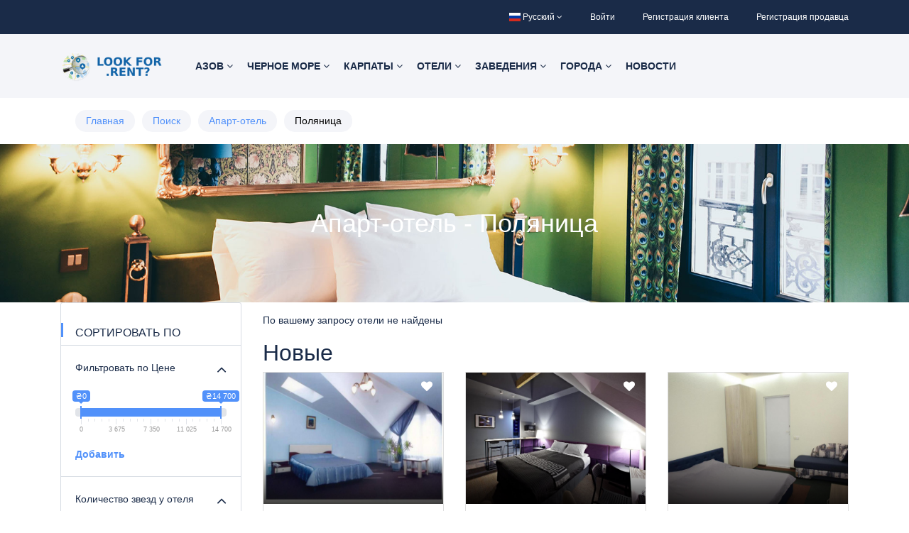

--- FILE ---
content_type: text/html; charset=UTF-8
request_url: https://lookfor.rent/hotel/apart-otel/polyanitsa/
body_size: 22486
content:
<!DOCTYPE html>
<html lang="ru" class="">
<head>
<meta name="6db0f736c26cb94965c518bbe2b55dae" content="">
<meta name="yandex-verification" content="31596cd5f45302e7" />
<script async src="https://pagead2.googlesyndication.com/pagead/js/adsbygoogle.js?client=ca-pub-5377002734199538"
     crossorigin="anonymous"></script>
    <meta charset="utf-8">
    <meta name="viewport" content="width=device-width, initial-scale=1">
    <!-- CSRF Token -->
    <meta name="csrf-token" content="evuDsu5cf5JJxkEo8dEKNLd12YQjqt7rMv5Nkxyz">
                                        <link rel="icon" type="image/png" href="https://lookfor.rent/uploads/0000/20/2021/01/20/lookforicon.png" />
            
    <link async rel="stylesheet" href="//maxcdn.bootstrapcdn.com/bootstrap/4.3.1/css/bootstrap.min.css" />
    <link async href="//cdnjs.cloudflare.com/ajax/libs/font-awesome/4.7.0/css/font-awesome.min.css" rel="stylesheet">
    <link async href="//cdnjs.cloudflare.com/ajax/libs/ionicons/4.5.6/css/ionicons.min.css" rel="stylesheet">
    <link href="https://lookfor.rent/libs/icofont/icofont.min.css" rel="stylesheet">
    <link href="https://lookfor.rent/libs/select2/css/select2.min.css" rel="stylesheet">
    <link href="https://lookfor.rent/css/app.css" rel="stylesheet">
    <link rel="stylesheet" type="text/css" href="https://lookfor.rent/libs/daterange/daterangepicker.css" >
    <!-- Fonts -->
  
    <link rel="dns-prefetch" href="//fonts.gstatic.com">
    <link rel='stylesheet' id='google-font-css-css'  href='https://fonts.googleapis.com/css?family=Poppins%3A300%2C400%2C500%2C600' type='text/css' media='all' />
    
    
    <script>
        var bookingCore = {
            url:'https://lookfor.rent/ru',
            url_root:'https://lookfor.rent',
            booking_decimals:0,
            thousand_separator:'.',
            decimal_separator:',',
            currency_position:'left',
            currency_symbol:'₴',
            currency_rate:'1',
            date_format:'MM/DD/YYYY',
            map_provider:'gmap',
            map_gmap_key:'AIzaSyBq3WkKWro4iaJ6icw17YmeHHjgM-AMZk8',
            routes:{
                login:'https://lookfor.rent/ru/login',
                register:'https://lookfor.rent/ru/register',
            },
            currentUser:0
        };
        var i18n = {
            warning:"Предупреждение",
            success:"Успешно",
        };
        var daterangepickerLocale = {
            "applyLabel": "Добавить",
            "cancelLabel": "Отмена",
            "fromLabel": "От",
            "toLabel": "Для",
            "customRangeLabel": "Пользовательский",
            "weekLabel": "W",
            "daysOfWeek": [
                "Su",
                "Mo",
                "Tu",
                "We",
                "Th",
                "Fr",
                "Sa"
            ],
            "monthNames": [
                "Явнварь",
                "Февраль",
                "Март",
                "Апрель",
                "Май",
                "Июнь",
                "Июль",
                "Август",
                "Сентябрь",
                "Октябрь}",
                "Ноябрь",
                "Декабрь"
            ],
        };
    </script>
    <!-- Styles -->
        <title>Поляница - лучшие Апарт-отель. Бронирование онлайн. Цены и отзывы.</title>
    <link href="https://lookfor.rent/module/hotel/css/hotel.css?_ver=1.5.1" rel="stylesheet">
    <link rel="stylesheet" type="text/css" href="https://lookfor.rent/libs/ion_rangeslider/css/ion.rangeSlider.min.css"/>
    <link rel="canonical" href="https://lookfor.rent/hotel/apart-otel/polyanitsa/">
    <meta name="description" content="Поляница лучший город для отдыха. Апарт-отель - онлайн бронирование, актуальные цены и номера. Информация о скидках и отзывы. Бронируйте Апарт-отель на первом маркетплейсе для отдыха LookFor.">
    <link rel="alternate" href="https://lookfor.rent/hotel/apart-otel/polyanitsa/" hreflang="ru-UA">
    <link rel="alternate" href="https://lookfor.rent/en/hotel/apart-otel/polyanitsa/" hreflang="en-UA">
    <link rel="alternate" href="https://lookfor.rent/uk/hotel/apart-otel/polyanitsa/" hreflang="uk-UA">
    
    <style id="custom-css">

    a,
    .bravo-news .btn-readmore,
    .bravo_wrap .bravo_header .content .header-left .bravo-menu ul li:hover > a,
    .bravo_wrap .bravo_search_tour .bravo_form_search .bravo_form .field-icon,
    .bravo_wrap .bravo_search_tour .bravo_form_search .bravo_form .render,
    .bravo_wrap .bravo_search_tour .bravo_form_search .bravo_form .field-detination #dropdown-destination .form-control,
    .bravo_wrap .bravo_search_tour .bravo_filter .g-filter-item .item-content .btn-apply-price-range,
    .bravo_wrap .bravo_search_tour .bravo_filter .g-filter-item .item-content .btn-more-item,
    .input-number-group i,
    .bravo_wrap .page-template-content .bravo-form-search-tour .bravo_form_search_tour .field-icon,
    .bravo_wrap .page-template-content .bravo-form-search-tour .bravo_form_search_tour .field-detination #dropdown-destination .form-control,
    .bravo_wrap .page-template-content .bravo-form-search-tour .bravo_form_search_tour .render,
    .hotel_rooms_form .form-search-rooms .form-search-row>div .form-group .render,
    .bravo_wrap .bravo_form .form-content .render,
    a:hover {
        color: #5191FA;
    }
    .bravo-pagination ul li.active a, .bravo-pagination ul li.active span
    {
        color:#5191FA!important;
    }
    .bravo-news .widget_category ul li span,
    .bravo_wrap .bravo_search_tour .bravo_form_search .bravo_form .g-button-submit button,
    .bravo_wrap .bravo_search_tour .bravo_filter .filter-title:before,
    .bravo_wrap .bravo_search_tour .bravo_filter .g-filter-item .item-content .bravo-filter-price .irs--flat .irs-bar,
    .bravo_wrap .bravo_search_tour .bravo_filter .g-filter-item .item-content .bravo-filter-price .irs--flat .irs-from, .bravo_wrap .bravo_search_tour .bravo_filter .g-filter-item .item-content .bravo-filter-price .irs--flat .irs-to, .bravo_wrap .bravo_search_tour .bravo_filter .g-filter-item .item-content .bravo-filter-price .irs--flat .irs-single,
    .bravo_wrap .bravo_search_tour .bravo_filter .g-filter-item .item-content .bravo-filter-price .irs--flat .irs-handle>i:first-child,
    .bravo-news .header .cate ul li,
    .bravo_wrap .page-template-content .bravo-form-search-tour .bravo_form_search_tour .g-button-submit button,
    .bravo_wrap .page-template-content .bravo-list-locations .list-item .destination-item .image .content .desc,
    .bravo_wrap .bravo_detail_space .bravo_content .g-attributes h3:after,
    .bravo_wrap .bravo_form .g-button-submit button,
    .btn.btn-primary,
    .bravo_wrap .bravo_form .g-button-submit button:active,
    .btn.btn-primary:active,
    .bravo_wrap .bravo_detail_space .bravo-list-hotel-related-widget .heading:after,
    .btn-primary:not(:disabled):not(.disabled):active
    {
        background: #5191FA;
    }

    .bravo-pagination ul li.active a, .bravo-pagination ul li.active span
    {
        border-color:#5191FA!important;
    }
    .bravo_wrap .bravo_search_tour .bravo_filter .g-filter-item .item-content .bravo-filter-price .irs--flat .irs-from:before, .bravo_wrap .bravo_search_tour .bravo_filter .g-filter-item .item-content .bravo-filter-price .irs--flat .irs-to:before, .bravo_wrap .bravo_search_tour .bravo_filter .g-filter-item .item-content .bravo-filter-price .irs--flat .irs-single:before,
    .bravo-reviews .review-form .form-wrapper,
    .bravo_wrap .bravo_detail_tour .bravo_content .bravo_tour_book
    {
        border-top-color:#5191FA;
    }

    .bravo_wrap .bravo_footer .main-footer .nav-footer .context .contact{
        border-left-color:#5191FA;
    }
    .hotel_rooms_form .form-search-rooms{
        border-bottom-color:#5191FA;
    }

    .bravo_wrap .bravo_form .field-icon,
    .bravo_wrap .bravo_form .smart-search .parent_text,
    .bravo_wrap .bravo_form .smart-search:after,
    .bravo_wrap .bravo_form .dropdown-toggle:after,
    .bravo_wrap .page-template-content .bravo-list-space .item-loop .service-review .rate,
    .bravo_wrap .bravo_search_space .bravo_filter .g-filter-item .item-content .btn-more-item,
    .bravo_wrap .bravo_detail_space .bravo_content .g-header .review-score .head .left .text-rating,
    .bravo-reviews .review-box .review-box-score .review-score,
    .bravo-reviews .review-box .review-box-score .review-score-base span,
    .bravo_wrap .bravo_detail_tour .bravo_content .g-header .review-score .head .left .text-rating
    {
        color: #5191FA;
    }

    .bravo_wrap .bravo_form .smart-search .parent_text::-webkit-input-placeholder{

        color: #5191FA;
    }
    .bravo_wrap .bravo_form .smart-search .parent_text::-moz-placeholder{

        color: #5191FA;
    }
    .bravo_wrap .bravo_form .smart-search .parent_text::-ms-input-placeholder{

        color: #5191FA;
    }
    .bravo_wrap .bravo_form .smart-search .parent_text::-moz-placeholder{

        color: #5191FA;
    }
    .bravo_wrap .bravo_form .smart-search .parent_text::placeholder{

        color: #5191FA;
    }


    .bravo_wrap .bravo_search_space .bravo-list-item .list-item .item-loop .service-review .rate,
    .bravo_wrap .bravo_search_space .bravo_filter .g-filter-item .item-content .btn-apply-price-range{

        color: #5191FA;
    }
    .bravo_wrap .page-template-content .bravo-list-locations.style_2 .list-item .destination-item:hover .title,
    .bravo_wrap .page-template-content .bravo-list-space .item-loop .sale_info,
    .bravo_wrap .bravo_search_space .bravo-list-item .list-item .item-loop .sale_info,
    .bravo_wrap .bravo_search_space .bravo_filter .filter-title:before,
    .bravo_wrap .bravo_detail_space .bravo_content .g-header .review-score .head .score,
    .bravo-reviews .review-form .btn,
    .bravo_wrap .bravo_search_space .bravo_filter .g-filter-item .item-content .bravo-filter-price .irs--flat .irs-bar,
    .bravo_wrap .bravo_search_space .bravo_filter .g-filter-item .item-content .bravo-filter-price .irs--flat .irs-from,
    .bravo_wrap .bravo_search_space .bravo_filter .g-filter-item .item-content .bravo-filter-price .irs--flat .irs-to,
    .bravo_wrap .bravo_search_space .bravo_filter .g-filter-item .item-content .bravo-filter-price .irs--flat .irs-single,
    .bravo_wrap .bravo_search_space .bravo_filter .g-filter-item .item-content .bravo-filter-price .irs--flat .irs-from,
    .bravo_wrap .bravo_search_space .bravo_filter .g-filter-item .item-content .bravo-filter-price .irs--flat .irs-to,
    .bravo_wrap .bravo_search_space .bravo_filter .g-filter-item .item-content .bravo-filter-price .irs--flat .irs-single,
    .bravo_wrap .bravo_search_space .bravo_filter .g-filter-item .item-content .bravo-filter-price .irs--flat .irs-handle>i:first-child
    {
        background: #5191FA;
    }
    .bravo_wrap .bravo_search_space .bravo_filter .g-filter-item .item-content .bravo-filter-price .irs--flat .irs-from:before, .bravo_wrap .bravo_search_space .bravo_filter .g-filter-item .item-content .bravo-filter-price .irs--flat .irs-to:before, .bravo_wrap .bravo_search_space .bravo_filter .g-filter-item .item-content .bravo-filter-price .irs--flat .irs-single:before {
        border-top-color: #5191FA;
    }

    .bravo_wrap .bravo_detail_space .bravo_content .g-overview ul li:before {
        border: 1px solid #5191FA;
    }

    .bravo_wrap .bravo_detail_space .bravo-list-space-related .item-loop .sale_info {
        background-color: #5191FA;
    }

    .bravo_wrap .bravo_detail_space .bravo_content .g-header .review-score .head .score::after {
        border-bottom: 25px solid #5191FA;
    }

    .bravo_wrap .bravo_detail_space .bravo_content .bravo_space_book {
        border-top: 5px solid #5191FA;
    }

    body .daterangepicker.loading:after {
        color: #5191FA;
    }

    body .daterangepicker .drp-calendar .calendar-table tbody tr td.end-date {
        border-right: solid 2px #5191FA;
    }
    body .daterangepicker .drp-calendar .calendar-table tbody tr td.start-date {
        border-left: solid 2px #5191FA;
    }
    .bravo_wrap .bravo_detail_space .bravo-list-space-related .item-loop .service-review .rate {
        color: #5191FA;
    }

    .has-search-map .bravo-filter-price .irs--flat .irs-bar,
    .has-search-map .bravo-filter-price .irs--flat .irs-handle>i:first-child,
    .has-search-map .bravo-filter-price .irs--flat .irs-from, .has-search-map .bravo-filter-price .irs--flat .irs-to, .has-search-map .bravo-filter-price .irs--flat .irs-single {
        background-color: #5191FA;
    }

    .has-search-map .bravo-filter-price .irs--flat .irs-from:before, .has-search-map .bravo-filter-price .irs--flat .irs-to:before, .has-search-map .bravo-filter-price .irs--flat .irs-single:before {
        border-top-color: #5191FA;
    }

    .bravo_wrap .bravo_detail_tour .bravo_content .g-header .review-score .head .score {
        background: #5191FA;
    }
    .bravo_wrap .bravo_detail_tour .bravo_content .g-header .review-score .head .score::after {
        border-bottom: 25px solid #5191FA;
    }

    .bravo_wrap .bravo_detail_tour .bravo_content .g-overview ul li:before {
        border: 1px solid #5191FA;
    }

    .bravo_wrap .bravo_detail_location .bravo_content .g-location-module .location-module-nav li a.active {
        border-bottom: 1px solid #5191FA;
        color: #5191FA;
    }

    .bravo_wrap .bravo_detail_location .bravo_content .g-location-module .item-loop .sale_info {
        background-color: #5191FA;
    }
    .bravo_wrap .page-template-content .bravo-featured-item.style2 .number-circle {
        border: 2px solid #5191FA;
        color: #5191FA;
    }
    .bravo_wrap .page-template-content .bravo-featured-item.style3 .featured-item:hover {
        border-color: #5191FA;
    }

    .booking-success-notice .booking-info-detail {
        border-left: 3px solid #5191FA;
    }
    .bravo_wrap .bravo_detail_tour .bravo_single_book,
    .bravo_wrap .bravo_detail_space .bravo_single_book {
        border-top: 5px solid#5191FA;
    }
    .bravo_wrap .page-template-content .bravo-form-search-all .g-form-control .nav-tabs li a.active {
        background-color: #5191FA;
        border-color: #5191FA;
    }

    .bravo_wrap .bravo_detail_location .bravo_content .g-location-module .item-loop .service-review .rate,
    .bravo_wrap .bravo_detail_location .bravo_content .g-trip-ideas .trip-idea .trip-idea-category,
    .bravo_wrap .bravo_footer .main-footer .nav-footer .context ul li a:hover,
    .bravo_wrap .bravo_detail_tour .bravo_content .g-attributes .list-attributes .item i,
    .bravo_wrap .bravo_detail_space .bravo_content .g-attributes .list-attributes .item i,
    .bravo_wrap .page-template-content .bravo-list-hotel .item-loop .service-review .rate,
    .bravo_wrap .page-template-content .bravo-list-tour.box_shadow .list-item .item .caption .title-address .title a:hover,
    .bravo_wrap .bravo_search_hotel .bravo-list-item .list-item .item-loop .service-review .rate,
    .bravo_wrap .bravo_search_hotel .bravo_filter .g-filter-item .item-content .btn-apply-price-range {
        color: #5191FA;
    }

    .bravo_wrap .bravo_detail_tour .bravo-list-tour-related .item-tour .featured ,
    .bravo_wrap .bravo_search_tour .bravo-list-item .list-item .item-tour .featured,
    .bravo_wrap .page-template-content .bravo-list-tour .item-tour .featured,
    .bravo_wrap .bravo_search_hotel .bravo_filter .filter-title:before {
        background: #5191FA;
    }
    .bravo_wrap .page-template-content .bravo-list-tour.box_shadow .list-item .item .header-thumb .tour-book-now,
    .bravo_wrap .bravo_search_hotel .bravo-list-item .list-item .item-loop .sale_info,
    .bravo_wrap .bravo_search_hotel .bravo_filter .g-filter-item .item-content .bravo-filter-price .irs--flat .irs-bar,
    .bravo_wrap .bravo_search_hotel .bravo_filter .g-filter-item .item-content .bravo-filter-price .irs--flat .irs-from,
    .bravo_wrap .bravo_search_hotel .bravo_filter .g-filter-item .item-content .bravo-filter-price .irs--flat .irs-to,
    .bravo_wrap .bravo_search_hotel .bravo_filter .g-filter-item .item-content .bravo-filter-price .irs--flat .irs-single,
    .bravo_wrap .bravo_search_hotel .bravo_filter .g-filter-item .item-content .bravo-filter-price .irs--flat .irs-from,
    .bravo_wrap .bravo_search_hotel .bravo_filter .g-filter-item .item-content .bravo-filter-price .irs--flat .irs-to,
    .bravo_wrap .bravo_search_hotel .bravo_filter .g-filter-item .item-content .bravo-filter-price .irs--flat .irs-single,
    .bravo_wrap .bravo_search_hotel .bravo_filter .g-filter-item .item-content .bravo-filter-price .irs--flat .irs-handle>i:first-child {
        background-color: #5191FA;
    }
    .bravo_wrap .bravo_search_hotel .bravo_filter .g-filter-item .item-content .bravo-filter-price .irs--flat .irs-from:before,
    .bravo_wrap .bravo_search_hotel .bravo_filter .g-filter-item .item-content .bravo-filter-price .irs--flat .irs-to:before,
    .bravo_wrap .bravo_search_hotel .bravo_filter .g-filter-item .item-content .bravo-filter-price .irs--flat .irs-single:before {
        border-top-color: #5191FA;
    }

    .bravo_wrap .bravo_search_hotel .bravo-list-item .list-item .item-loop-list .service-review-pc .head .score,
    .bravo_wrap .bravo_search_hotel .bravo_content .g-header .review-score .head .score {
        background: #5191FA;
    }

    .bravo_wrap .bravo_search_hotel .bravo_content .g-overview ul li:before {
        border: 1px solid #5191FA;
    }
    .bravo_wrap .bravo_search_hotel .bravo_filter .g-filter-item .item-content .btn-more-item,
    .bravo_wrap .bravo_search_hotel .bravo_content .g-header .review-score .head .left .text-rating,
    .bravo_wrap .bravo_search_hotel .bravo-list-item .list-item .item-loop-list .service-review-pc .head .left .text-rating,
    .bravo_wrap .bravo_detail_hotel  .btn-show-all,
    .bravo_wrap .bravo_detail_hotel  .bravo-list-hotel-related .item-loop .service-review .rate,
    .bravo_wrap .bravo_form .select-guests-dropdown .dropdown-item-row .count-display{
        color: #5191FA;
    }

    .bravo_wrap .bravo_search_hotel .bravo-list-item .list-item .item-loop-list .service-review-pc .head .score::after {
        border-bottom: 15px solid #5191FA;
    }

    .bravo_wrap .bravo_detail_hotel .bravo_content .g-header .review-score .head .score {
        background: #5191FA;
    }
    .bravo_wrap .bravo_detail_hotel .bravo_content .g-header .review-score .head .score:after {
        border-bottom: 25px solid #5191FA;
    }
    .bravo_wrap .bravo_detail_hotel .bravo-list-hotel-related-widget .heading:after {
        background: #5191FA;
    }
    .bravo_wrap .bravo_detail_hotel .bravo_content .g-attributes h3:after {
        background: #5191FA;
    }
    .bravo_wrap .bravo_detail_hotel .bravo_content .g-header .review-score .head .left .text-rating {
        color: #5191FA;
    }
    .bravo_wrap .select-guests-dropdown .dropdown-item-row .count-display {
        color: #5191FA;
    }

    .bravo_wrap .bravo-checkbox input[type=checkbox]:checked+.checkmark:after {
        border: solid #5191FA;
        border-width: 0 2px 2px 0;
    }

    body{
        }

    .depth-2 {display: flex!important; flex-wrap: wrap!important; float:left;}
.children-menu {width:400px!important;}
.breadcrumb {margin:0; color: #5191FA; background:none!important; }
.g-price {text-align:center!important;}
.breadcrumb li {margin:5px; color: #000; padding:5px 15px; border-radius:15px; background:#f4f5f9;}
.breadcrumb a:hover {color: #5191FA; text-decoration:none;}
.town {text-align:center; margin: 10px;}
.town select {background:#f4f5f9; border-radius:15px;}
.town select:hover {background:#f4f5f9; border-radius:15px;}
html{ overflow-x: hidden;}
.bravo-text img{width:100%;}
    
</style>
    <link href="https://lookfor.rent/libs/carousel-2/owl.carousel.css" rel="stylesheet">
    	
		
	<meta name="google-site-verification" content="gmoi4Nq07V6zVbTR9hYbji4n-9bS2DGW5alrF1Dh_5s" />
	 <!--<script data-ad-client="ca-pub-5377002734199538" async src="https://pagead2.googlesyndication.com/pagead/js/adsbygoogle.js"></script> -->
	<meta name="google-site-verification" content="3VuKVlI_gdq5PB1PFkuUSmjnSWTlGDzDGoqbOTJwptY" />
</head>
<body class="frontend-page ">
   



<div class="bravo_wrap">
    
    <div class="bravo_topbar">
    <div class="container">
        <div class="content">
            <div class="topbar-left">

                


            </div>
            <div class="topbar-right">
                <ul class="topbar-items">
                                        <li class="dropdown">
                                    <a href="#" data-toggle="dropdown" class="is_login">
                                            <span class="flag-icon flag-icon-ru"></span>
                                        Русский
                    <i class="fa fa-angle-down"></i>
                </a>
                                                                    <ul class="dropdown-menu text-left">
                                                                            <li>
                        <a href="https://lookfor.rent/hotel/apart-otel/polyanitsa?set_lang=en" class="is_login">
                                                            <span class="flag-icon flag-icon-us"></span>
                                                        English
                        </a>
                    </li>
                                                                <li>
                        <a href="https://lookfor.rent/hotel/apart-otel/polyanitsa?set_lang=uk" class="is_login">
                                                            <span class="flag-icon flag-icon-ua"></span>
                                                        Українська
                        </a>
                    </li>
                                    </ul>
    </li>
                                        <li class="login-item">
                            <a href="#login" data-toggle="modal" data-target="#login" class="login">Войти</a>
                        </li>
                        <li class="signup-item">
                            <a href="#register" data-toggle="modal" data-target="#register" class="signup">Регистрация клиента</a>
                        </li>
					<li class="signup-item">
                            <a href="https://lookfor.rent/become-a-vendor/" class="signup">Регистрация продавца</a>
                        </li>
                                    </ul>
            </div>
        </div>
    </div>
</div>    <div class="bravo_header">
    <div class="container">
        <div class="content">
            <div class="header-left">
                <a href="https://lookfor.rent" class="bravo-logo">
                                                                    <img src="https://lookfor.rent/uploads/0000/20/2020/02/10/logo.png" alt="LOOKFOR">
                                    </a>
                <div class="bravo-menu">
                    <ul class="main-menu menu-generated"><li class="  depth-0"><a  target="" href="https://lookfor.rent/azovskoe-more/" >Азов <i class="fa fa-angle-down"></i></a><ul class="children-menu menu-dropdown"><li class="     depth-1"><a  target="" href="https://lookfor.rent/azovskoe-more/berdyansk/" >Бердянск</a></li><li class="      depth-1"><a  target="" href="https://lookfor.rent/azovskoe-more/genichesk/" >Геническ</a></li><li class="          depth-1"><a  target="" href="https://lookfor.rent/azovskoe-more/genicheskaya-gorka/" >Геническая горка</a></li><li class="  depth-1"><a  target="" href="https://lookfor.rent/azovskoe-more/kirillovka/" >Кирилловка</a></li><li class="  depth-1"><a  target="" href="https://lookfor.rent/azovskoe-more/primorsk/" >Приморск</a></li><li class="  depth-1"><a  target="" href="https://lookfor.rent/azovskoe-more/primorskij-posad/" >Приморский Посад</a></li><li class="  depth-1"><a  target="" href="https://lookfor.rent/azovskoe-more/stepanovka-pervaya/" >Степановка Первая</a></li><li class="   depth-1"><a  target="" href="https://lookfor.rent/azovskoe-more/strelkovoe/" >Стрелковое</a></li><li class="  depth-1"><a  target="" href="https://lookfor.rent/azovskoe-more/schastlivczevo/" >Счастливцево</a></li></ul></li><li class="  depth-0"><a  target="" href="https://lookfor.rent/chernoe-more/" >Черное море <i class="fa fa-angle-down"></i></a><ul class="children-menu menu-dropdown"><li class="  depth-1"><a  target="" href="https://lookfor.rent/chernoe-more/odesa/" >Одесса</a></li><li class="  depth-1"><a  target="" href="https://lookfor.rent/chernoe-more/zheleznyj-port/" >Железный Порт</a></li><li class="  depth-1"><a  target="" href="https://lookfor.rent/chernoe-more/gribovka/" >Грибовка</a></li><li class="   depth-1"><a  target="" href="https://lookfor.rent/chernoe-more/zatoka/" >Затока</a></li><li class="  depth-1"><a  target="" href="https://lookfor.rent/chernoe-more/karolino-bugaz/" >Каролино-Бугаз</a></li><li class="  depth-1"><a  target="" href="https://lookfor.rent/chernoe-more/koblevo/" >Коблево</a></li><li class="  depth-1"><a  target="" href="https://lookfor.rent/chernoe-more/kurortnoe/" >Курортное</a></li><li class="   depth-1"><a  target="" href="https://lookfor.rent/chernoe-more/lazurnoe/" >Лазурное</a></li><li class="  depth-1"><a  target="" href="https://lookfor.rent/chernoe-more/ochakov/" >Очаков</a></li><li class="  depth-1"><a  target="" href="https://lookfor.rent/chernoe-more/primorskoe/" >Приморское</a></li><li class="  depth-1"><a  target="" href="https://lookfor.rent/chernoe-more/sanzhejka/" >Санжейка</a></li><li class="  depth-1"><a  target="" href="https://lookfor.rent/chernoe-more/skadovsk/" >Скадовск</a></li><li class="  depth-1"><a  target="" href="https://lookfor.rent/chernoe-more/horly/" >Хорлы</a></li></ul></li><li class="   depth-0"><a  target="" href="https://lookfor.rent/karpaty/" >Карпаты <i class="fa fa-angle-down"></i></a><ul class="children-menu menu-dropdown"><li class="  depth-1"><a  target="" href="https://lookfor.rent/karpaty/bukovel/" >Буковель</a></li><li class="  depth-1"><a  target="" href="https://lookfor.rent/karpaty/verhovina/" >Верховина</a></li><li class="  depth-1"><a  target="" href="https://lookfor.rent/karpaty/vorohta/" >Ворохта</a></li><li class="  depth-1"><a  target="" href="https://lookfor.rent/karpaty/delyatin/" >Делятин</a></li><li class="  depth-1"><a  target="" href="https://lookfor.rent/karpaty/izki/" >Изки</a></li><li class="  depth-1"><a  target="" href="https://lookfor.rent/karpaty/kvasy/" >Квасы</a></li><li class="  depth-1"><a  target="" href="https://lookfor.rent/karpaty/kosov/" >Косов</a></li><li class="  depth-1"><a  target="" href="https://lookfor.rent/karpaty/lazeshhina/" >Лазещина</a></li><li class="  depth-1"><a  target="" href="https://lookfor.rent/karpaty/migovo/" >Мигово</a></li><li class="  depth-1"><a  target="" href="https://lookfor.rent/karpaty/mikulichin/" >Микуличин</a></li><li class="  depth-1"><a  target="" href="https://lookfor.rent/karpaty/polyana/" >Поляна</a></li><li class="  depth-1"><a  target="" href="https://lookfor.rent/karpaty/rahov/" >Рахов</a></li><li class="  depth-1"><a  target="" href="https://lookfor.rent/karpaty/tatarov/" >Татаров</a></li><li class="  depth-1"><a  target="" href="https://lookfor.rent/karpaty/tysovecz/" >Тысовец</a></li><li class="  depth-1"><a  target="" href="https://lookfor.rent/karpaty/yablonicza/" >Яблуница</a></li><li class="  depth-1"><a  target="" href="https://lookfor.rent/karpaty/yaremche/" >Яремче</a></li><li class="  depth-1"><a  target="" href="https://lookfor.rent/karpaty/yasinya/" >Ясиня</a></li></ul></li><li class="         depth-0"><a  target="_self" href="/hotels/" >Отели <i class="fa fa-angle-down"></i></a><ul class="children-menu menu-dropdown"><li class="  depth-1"><a  target="_self" href="/hotel/apartments/" >Апартаменты</a></li><li class="   depth-1"><a  target="_self" href="/hotel/homestays/" >Базы отдыха</a></li><li class="  depth-1"><a  target="_self" href="/hotel/villas/" >Виллы</a></li><li class="  depth-1"><a  target="_self" href="/hotel/flats/" >Квартиры</a></li><li class="  depth-1"><a  target="_self" href="/hotel/kemping/" >Кемпинг</a></li><li class="   depth-1"><a  target="_self" href="/hotel/cottage/" >Котеджи</a></li><li class="  depth-1"><a  target="_self" href="/hotel/sanatorii/" >Санатории</a></li><li class="  depth-1"><a  target="_self" href="/hotel/shale/" >Шале</a></li></ul></li><li class="   depth-0"><a  target="_self" href="/spaces/" >Заведения <i class="fa fa-angle-down"></i></a><ul class="children-menu menu-dropdown"><li class="    depth-1"><a  target="_self" href="/space/bary-i-paby/" >Бары и пабы</a></li><li class="      depth-1"><a  target="_self" href="/space/cafe/" >Кафе</a></li><li class="   depth-1"><a  target="_self" href="/space/nochnye-kluby/" >Ночные клубы</a></li><li class="     depth-1"><a  target="_self" href="/space/restorany/" >Рестораны</a></li><li class="   depth-1"><a  target="_self" href="/space/sushi-bary/" >Суши бары</a></li><li class="   depth-1"><a  target="_self" href="/space/torgovye-tsentry-trts/" >ТРЦ</a></li></ul></li><li class="     depth-0"><a  target="" href="https://lookfor.rent/ru/goroda-i-naselennye-punkty-ukrainy/" >Города <i class="fa fa-angle-down"></i></a><ul class="children-menu menu-dropdown"><li class="  depth-1"><a  target="" href="https://lookfor.rent/vinnicza-i-vinniczkaya-oblast/" >Винница</a></li><li class="  depth-1"><a  target="" href="https://lookfor.rent/dnepr-i-dnepropetrovskaya-oblast/" >Днепр</a></li><li class="  depth-1"><a  target="" href="https://lookfor.rent/zhitomir-i-zhitomirskaya-oblast/" >Житомир</a></li><li class="  depth-1"><a  target="" href="https://lookfor.rent/zaporozhe-i-zaporozhskaya-oblast/" >Запорожье</a></li><li class="  depth-1"><a  target="" href="https://lookfor.rent/ivano-frankovsk/" >Ивано-Франковск</a></li><li class="  depth-1"><a  target="" href="https://lookfor.rent/kiev-i-kievskaya-oblast/" >Киев</a></li><li class="  depth-1"><a  target="" href="https://lookfor.rent/kropivniczkij-i-kirovogradskaya-oblast/" >Кропивницкий</a></li><li class="  depth-1"><a  target="" href="https://lookfor.rent/luczk-i-volynskaya-oblast/" >Луцк</a></li><li class="  depth-1"><a  target="" href="https://lookfor.rent/lvov-i-lvovskaya-oblast/" >Львов</a></li><li class="  depth-1"><a  target="" href="https://lookfor.rent/nikolaev/" >Николаев</a></li><li class="  depth-1"><a  target="" href="https://lookfor.rent/poltava-i-poltavskaya-oblast/" >Полтава</a></li><li class="  depth-1"><a  target="" href="https://lookfor.rent/rovno-i-rovenskaya-oblast/" >Ровно</a></li><li class="   depth-1"><a  target="" href="https://lookfor.rent/sumy-i-sumskaya-oblast/" >Сумы</a></li><li class="  depth-1"><a  target="" href="https://lookfor.rent/ternopol-i-ternopolskaya-oblast/" >Тернополь</a></li><li class="  depth-1"><a  target="" href="https://lookfor.rent/uzhgorod/" >Ужгород</a></li><li class="  depth-1"><a  target="" href="https://lookfor.rent/harkov-i-harkovskaya-oblast/" >Харьков</a></li><li class="  depth-1"><a  target="" href="https://lookfor.rent/kherson/" >Херсон</a></li><li class="    depth-1"><a  target="" href="https://lookfor.rent/hmelniczkij-i-hmelniczkaya-oblast/" >Хмельницкий</a></li><li class="  depth-1"><a  target="" href="https://lookfor.rent/cherkassy-i-cherkasskaya-oblast/" >Черкассы</a></li><li class="  depth-1"><a  target="" href="https://lookfor.rent/chernigov-i-chernigovskaya-oblast/" >Чернигов</a></li><li class="  depth-1"><a  target="" href="https://lookfor.rent/chernovczy-i-chernoviczkaya-oblast/" >Черновцы</a></li></ul></li><li class=" depth-0"><a  target="" href="https://lookfor.rent/ru/news/" >Новости</a></li></ul>                </div>
            </div>
            <div class="header-right">
                                <button class="bravo-more-menu">
                    <i class="fa fa-bars"></i>
                </button>
            </div>
        </div>
    </div>
    <div class="bravo-menu-mobile" style="display:none;">
        <div class="user-profile">
            <div class="b-close"><i class="icofont-scroll-left"></i></div>
            <div class="avatar"></div>
            <ul>
                                    <li>
                        <a href="#login" data-toggle="modal" data-target="#login" class="login">Войти</a>
                    </li>
                    <li>
                        <a href="#register" data-toggle="modal" data-target="#register" class="signup">Регистрация клиента</a>
                    </li>
				<li class="signup-item">
                            <a href="https://lookfor.rent/become-a-vendor/" class="signup">Регистрация продавца</a>
                        </li>
                            </ul>
            <ul class="multi-lang">
                            </ul>
            <ul class="multi-lang">
                <li class="dropdown">
                                    <a href="#" data-toggle="dropdown" class="is_login">
                                            <span class="flag-icon flag-icon-ru"></span>
                                        Русский
                    <i class="fa fa-angle-down"></i>
                </a>
                                                                    <ul class="dropdown-menu text-left">
                                                                            <li>
                        <a href="https://lookfor.rent/hotel/apart-otel/polyanitsa?set_lang=en" class="is_login">
                                                            <span class="flag-icon flag-icon-us"></span>
                                                        English
                        </a>
                    </li>
                                                                <li>
                        <a href="https://lookfor.rent/hotel/apart-otel/polyanitsa?set_lang=uk" class="is_login">
                                                            <span class="flag-icon flag-icon-ua"></span>
                                                        Українська
                        </a>
                    </li>
                                    </ul>
    </li>
            </ul>
        </div>
        <div class="g-menu">
            <ul class="main-menu menu-generated"><li class="  depth-0"><a  target="" href="https://lookfor.rent/azovskoe-more/" >Азов <i class="fa fa-angle-down"></i></a><ul class="children-menu menu-dropdown"><li class="     depth-1"><a  target="" href="https://lookfor.rent/azovskoe-more/berdyansk/" >Бердянск</a></li><li class="      depth-1"><a  target="" href="https://lookfor.rent/azovskoe-more/genichesk/" >Геническ</a></li><li class="          depth-1"><a  target="" href="https://lookfor.rent/azovskoe-more/genicheskaya-gorka/" >Геническая горка</a></li><li class="  depth-1"><a  target="" href="https://lookfor.rent/azovskoe-more/kirillovka/" >Кирилловка</a></li><li class="  depth-1"><a  target="" href="https://lookfor.rent/azovskoe-more/primorsk/" >Приморск</a></li><li class="  depth-1"><a  target="" href="https://lookfor.rent/azovskoe-more/primorskij-posad/" >Приморский Посад</a></li><li class="  depth-1"><a  target="" href="https://lookfor.rent/azovskoe-more/stepanovka-pervaya/" >Степановка Первая</a></li><li class="   depth-1"><a  target="" href="https://lookfor.rent/azovskoe-more/strelkovoe/" >Стрелковое</a></li><li class="  depth-1"><a  target="" href="https://lookfor.rent/azovskoe-more/schastlivczevo/" >Счастливцево</a></li></ul></li><li class="  depth-0"><a  target="" href="https://lookfor.rent/chernoe-more/" >Черное море <i class="fa fa-angle-down"></i></a><ul class="children-menu menu-dropdown"><li class="  depth-1"><a  target="" href="https://lookfor.rent/chernoe-more/odesa/" >Одесса</a></li><li class="  depth-1"><a  target="" href="https://lookfor.rent/chernoe-more/zheleznyj-port/" >Железный Порт</a></li><li class="  depth-1"><a  target="" href="https://lookfor.rent/chernoe-more/gribovka/" >Грибовка</a></li><li class="   depth-1"><a  target="" href="https://lookfor.rent/chernoe-more/zatoka/" >Затока</a></li><li class="  depth-1"><a  target="" href="https://lookfor.rent/chernoe-more/karolino-bugaz/" >Каролино-Бугаз</a></li><li class="  depth-1"><a  target="" href="https://lookfor.rent/chernoe-more/koblevo/" >Коблево</a></li><li class="  depth-1"><a  target="" href="https://lookfor.rent/chernoe-more/kurortnoe/" >Курортное</a></li><li class="   depth-1"><a  target="" href="https://lookfor.rent/chernoe-more/lazurnoe/" >Лазурное</a></li><li class="  depth-1"><a  target="" href="https://lookfor.rent/chernoe-more/ochakov/" >Очаков</a></li><li class="  depth-1"><a  target="" href="https://lookfor.rent/chernoe-more/primorskoe/" >Приморское</a></li><li class="  depth-1"><a  target="" href="https://lookfor.rent/chernoe-more/sanzhejka/" >Санжейка</a></li><li class="  depth-1"><a  target="" href="https://lookfor.rent/chernoe-more/skadovsk/" >Скадовск</a></li><li class="  depth-1"><a  target="" href="https://lookfor.rent/chernoe-more/horly/" >Хорлы</a></li></ul></li><li class="   depth-0"><a  target="" href="https://lookfor.rent/karpaty/" >Карпаты <i class="fa fa-angle-down"></i></a><ul class="children-menu menu-dropdown"><li class="  depth-1"><a  target="" href="https://lookfor.rent/karpaty/bukovel/" >Буковель</a></li><li class="  depth-1"><a  target="" href="https://lookfor.rent/karpaty/verhovina/" >Верховина</a></li><li class="  depth-1"><a  target="" href="https://lookfor.rent/karpaty/vorohta/" >Ворохта</a></li><li class="  depth-1"><a  target="" href="https://lookfor.rent/karpaty/delyatin/" >Делятин</a></li><li class="  depth-1"><a  target="" href="https://lookfor.rent/karpaty/izki/" >Изки</a></li><li class="  depth-1"><a  target="" href="https://lookfor.rent/karpaty/kvasy/" >Квасы</a></li><li class="  depth-1"><a  target="" href="https://lookfor.rent/karpaty/kosov/" >Косов</a></li><li class="  depth-1"><a  target="" href="https://lookfor.rent/karpaty/lazeshhina/" >Лазещина</a></li><li class="  depth-1"><a  target="" href="https://lookfor.rent/karpaty/migovo/" >Мигово</a></li><li class="  depth-1"><a  target="" href="https://lookfor.rent/karpaty/mikulichin/" >Микуличин</a></li><li class="  depth-1"><a  target="" href="https://lookfor.rent/karpaty/polyana/" >Поляна</a></li><li class="  depth-1"><a  target="" href="https://lookfor.rent/karpaty/rahov/" >Рахов</a></li><li class="  depth-1"><a  target="" href="https://lookfor.rent/karpaty/tatarov/" >Татаров</a></li><li class="  depth-1"><a  target="" href="https://lookfor.rent/karpaty/tysovecz/" >Тысовец</a></li><li class="  depth-1"><a  target="" href="https://lookfor.rent/karpaty/yablonicza/" >Яблуница</a></li><li class="  depth-1"><a  target="" href="https://lookfor.rent/karpaty/yaremche/" >Яремче</a></li><li class="  depth-1"><a  target="" href="https://lookfor.rent/karpaty/yasinya/" >Ясиня</a></li></ul></li><li class="         depth-0"><a  target="_self" href="/hotels/" >Отели <i class="fa fa-angle-down"></i></a><ul class="children-menu menu-dropdown"><li class="  depth-1"><a  target="_self" href="/hotel/apartments/" >Апартаменты</a></li><li class="   depth-1"><a  target="_self" href="/hotel/homestays/" >Базы отдыха</a></li><li class="  depth-1"><a  target="_self" href="/hotel/villas/" >Виллы</a></li><li class="  depth-1"><a  target="_self" href="/hotel/flats/" >Квартиры</a></li><li class="  depth-1"><a  target="_self" href="/hotel/kemping/" >Кемпинг</a></li><li class="   depth-1"><a  target="_self" href="/hotel/cottage/" >Котеджи</a></li><li class="  depth-1"><a  target="_self" href="/hotel/sanatorii/" >Санатории</a></li><li class="  depth-1"><a  target="_self" href="/hotel/shale/" >Шале</a></li></ul></li><li class="   depth-0"><a  target="_self" href="/spaces/" >Заведения <i class="fa fa-angle-down"></i></a><ul class="children-menu menu-dropdown"><li class="    depth-1"><a  target="_self" href="/space/bary-i-paby/" >Бары и пабы</a></li><li class="      depth-1"><a  target="_self" href="/space/cafe/" >Кафе</a></li><li class="   depth-1"><a  target="_self" href="/space/nochnye-kluby/" >Ночные клубы</a></li><li class="     depth-1"><a  target="_self" href="/space/restorany/" >Рестораны</a></li><li class="   depth-1"><a  target="_self" href="/space/sushi-bary/" >Суши бары</a></li><li class="   depth-1"><a  target="_self" href="/space/torgovye-tsentry-trts/" >ТРЦ</a></li></ul></li><li class="     depth-0"><a  target="" href="https://lookfor.rent/ru/goroda-i-naselennye-punkty-ukrainy/" >Города <i class="fa fa-angle-down"></i></a><ul class="children-menu menu-dropdown"><li class="  depth-1"><a  target="" href="https://lookfor.rent/vinnicza-i-vinniczkaya-oblast/" >Винница</a></li><li class="  depth-1"><a  target="" href="https://lookfor.rent/dnepr-i-dnepropetrovskaya-oblast/" >Днепр</a></li><li class="  depth-1"><a  target="" href="https://lookfor.rent/zhitomir-i-zhitomirskaya-oblast/" >Житомир</a></li><li class="  depth-1"><a  target="" href="https://lookfor.rent/zaporozhe-i-zaporozhskaya-oblast/" >Запорожье</a></li><li class="  depth-1"><a  target="" href="https://lookfor.rent/ivano-frankovsk/" >Ивано-Франковск</a></li><li class="  depth-1"><a  target="" href="https://lookfor.rent/kiev-i-kievskaya-oblast/" >Киев</a></li><li class="  depth-1"><a  target="" href="https://lookfor.rent/kropivniczkij-i-kirovogradskaya-oblast/" >Кропивницкий</a></li><li class="  depth-1"><a  target="" href="https://lookfor.rent/luczk-i-volynskaya-oblast/" >Луцк</a></li><li class="  depth-1"><a  target="" href="https://lookfor.rent/lvov-i-lvovskaya-oblast/" >Львов</a></li><li class="  depth-1"><a  target="" href="https://lookfor.rent/nikolaev/" >Николаев</a></li><li class="  depth-1"><a  target="" href="https://lookfor.rent/poltava-i-poltavskaya-oblast/" >Полтава</a></li><li class="  depth-1"><a  target="" href="https://lookfor.rent/rovno-i-rovenskaya-oblast/" >Ровно</a></li><li class="   depth-1"><a  target="" href="https://lookfor.rent/sumy-i-sumskaya-oblast/" >Сумы</a></li><li class="  depth-1"><a  target="" href="https://lookfor.rent/ternopol-i-ternopolskaya-oblast/" >Тернополь</a></li><li class="  depth-1"><a  target="" href="https://lookfor.rent/uzhgorod/" >Ужгород</a></li><li class="  depth-1"><a  target="" href="https://lookfor.rent/harkov-i-harkovskaya-oblast/" >Харьков</a></li><li class="  depth-1"><a  target="" href="https://lookfor.rent/kherson/" >Херсон</a></li><li class="    depth-1"><a  target="" href="https://lookfor.rent/hmelniczkij-i-hmelniczkaya-oblast/" >Хмельницкий</a></li><li class="  depth-1"><a  target="" href="https://lookfor.rent/cherkassy-i-cherkasskaya-oblast/" >Черкассы</a></li><li class="  depth-1"><a  target="" href="https://lookfor.rent/chernigov-i-chernigovskaya-oblast/" >Чернигов</a></li><li class="  depth-1"><a  target="" href="https://lookfor.rent/chernovczy-i-chernoviczkaya-oblast/" >Черновцы</a></li></ul></li><li class=" depth-0"><a  target="" href="https://lookfor.rent/ru/news/" >Новости</a></li></ul>        </div>
        
    </div>
</div>   
        <!-- Crumbs start -->
    <div class="container">
        <!-- Crumbs start -->
         <ol class="breadcrumb">
                                                                                    <li><a href="/">Главная</a></li>
                                                                                                                <li><a href="/hotel/">Поиск</a></li>
                                                                                                                <li><a href="/hotel/apart-otel/">Апарт-отель</a></li>
                                                                                                                <li>Поляница</li>
                                                                      
                </ol>

        <!-- Crumbs end -->

    </div>
    <!-- Crumbs end -->
    <div class="bravo_search_hotel">
        <div class="bravo_banner"
              style="background-image: url(https://lookfor.rent/uploads/demo/hotel/banner-search-hotel.jpg)"  >
            <div class="container">
                <h1 style="text-align:center;">Апарт-отель - Поляница</h1>

            </div>
        </div>
        <div class="container">
            <div class="row">
    <div class="col-lg-3 col-md-12">
        <div class="bravo_filter">
    <form action="https://lookfor.rent/ru/hotel" class="bravo_form_filter">
                        <div class="filter-title">
            СОРТИРОВАТЬ ПО
        </div>
        <div class="g-filter-item">
            <div class="item-title">
                <h4>Фильтровать по Цене</h4>
                <i class="fa fa-angle-up" aria-hidden="true"></i>
            </div>
            <div class="item-content">
                <div class="bravo-filter-price">
                                        <input type="hidden" class="filter-price irs-hidden-input" name="price_range"
                           data-symbol=" ₴"
                           data-min="0"
                           data-max="14700"
                           data-from="0"
                           data-to="14700"
                           readonly="" value="">
                    <button type="submit" class="btn btn-link btn-apply-price-range">Добавить</button>
                </div>
            </div>
        </div>

        <div class="g-filter-item">
            <div class="item-title">
                <h4>Количество звезд у отеля</h4>
                <i class="fa fa-angle-up" aria-hidden="true"></i>
            </div>
            <div class="item-content">
                <ul>
                                            <li>
                            <div class="bravo-checkbox">
                                <label>
                                    <input name="star_rate[]" type="checkbox" value="5"
                                           >
                                    <span class="checkmark"></span>
                                                                            <i class="fa fa-star"></i>
                                                                            <i class="fa fa-star"></i>
                                                                            <i class="fa fa-star"></i>
                                                                            <i class="fa fa-star"></i>
                                                                            <i class="fa fa-star"></i>
                                                                    </label>
                            </div>
                        </li>
                                            <li>
                            <div class="bravo-checkbox">
                                <label>
                                    <input name="star_rate[]" type="checkbox" value="4"
                                           >
                                    <span class="checkmark"></span>
                                                                            <i class="fa fa-star"></i>
                                                                            <i class="fa fa-star"></i>
                                                                            <i class="fa fa-star"></i>
                                                                            <i class="fa fa-star"></i>
                                                                    </label>
                            </div>
                        </li>
                                            <li>
                            <div class="bravo-checkbox">
                                <label>
                                    <input name="star_rate[]" type="checkbox" value="3"
                                           >
                                    <span class="checkmark"></span>
                                                                            <i class="fa fa-star"></i>
                                                                            <i class="fa fa-star"></i>
                                                                            <i class="fa fa-star"></i>
                                                                    </label>
                            </div>
                        </li>
                                            <li>
                            <div class="bravo-checkbox">
                                <label>
                                    <input name="star_rate[]" type="checkbox" value="2"
                                           >
                                    <span class="checkmark"></span>
                                                                            <i class="fa fa-star"></i>
                                                                            <i class="fa fa-star"></i>
                                                                    </label>
                            </div>
                        </li>
                                            <li>
                            <div class="bravo-checkbox">
                                <label>
                                    <input name="star_rate[]" type="checkbox" value="1"
                                           >
                                    <span class="checkmark"></span>
                                                                            <i class="fa fa-star"></i>
                                                                    </label>
                            </div>
                        </li>
                                    </ul>
            </div>
        </div>
        <div class="g-filter-item">
            <div class="item-title">
                <h4>Оценка по отзывам</h4>
                <i class="fa fa-angle-up" aria-hidden="true"></i>
            </div>
            <div class="item-content">
                <ul>
                                            <li>
                            <div class="bravo-checkbox">
                                <label>
                                    <input name="review_score[]" type="checkbox" value="5"
                                           >
                                    <span class="checkmark"></span>
                                                                            <i class="fa fa-star"></i>
                                                                            <i class="fa fa-star"></i>
                                                                            <i class="fa fa-star"></i>
                                                                            <i class="fa fa-star"></i>
                                                                            <i class="fa fa-star"></i>
                                                                    </label>
                            </div>
                        </li>
                                            <li>
                            <div class="bravo-checkbox">
                                <label>
                                    <input name="review_score[]" type="checkbox" value="4"
                                           >
                                    <span class="checkmark"></span>
                                                                            <i class="fa fa-star"></i>
                                                                            <i class="fa fa-star"></i>
                                                                            <i class="fa fa-star"></i>
                                                                            <i class="fa fa-star"></i>
                                                                    </label>
                            </div>
                        </li>
                                            <li>
                            <div class="bravo-checkbox">
                                <label>
                                    <input name="review_score[]" type="checkbox" value="3"
                                           >
                                    <span class="checkmark"></span>
                                                                            <i class="fa fa-star"></i>
                                                                            <i class="fa fa-star"></i>
                                                                            <i class="fa fa-star"></i>
                                                                    </label>
                            </div>
                        </li>
                                            <li>
                            <div class="bravo-checkbox">
                                <label>
                                    <input name="review_score[]" type="checkbox" value="2"
                                           >
                                    <span class="checkmark"></span>
                                                                            <i class="fa fa-star"></i>
                                                                            <i class="fa fa-star"></i>
                                                                    </label>
                            </div>
                        </li>
                                            <li>
                            <div class="bravo-checkbox">
                                <label>
                                    <input name="review_score[]" type="checkbox" value="1"
                                           >
                                    <span class="checkmark"></span>
                                                                            <i class="fa fa-star"></i>
                                                                    </label>
                            </div>
                        </li>
                                    </ul>
            </div>
        </div>
                                        <div class="g-filter-item">
                <div class="item-title">
                    <h4> Категории </h4>
                    <i class="fa fa-angle-up" aria-hidden="true"></i>
                </div>
                <div class="item-content">
                    <ul>
                                                                                <li >
                                <div class="bravo-checkbox">
                                    <label>
                                        <input  type="checkbox"
                                               name="terms[]" value="32"> Апартаменты
                                        <span class="checkmark"></span>
                                    </label>
                                </div>
                            </li>
                                                                                <li >
                                <div class="bravo-checkbox">
                                    <label>
                                        <input  type="checkbox"
                                               name="terms[]" value="33"> Отели
                                        <span class="checkmark"></span>
                                    </label>
                                </div>
                            </li>
                                                                                <li >
                                <div class="bravo-checkbox">
                                    <label>
                                        <input  type="checkbox"
                                               name="terms[]" value="34"> Базы отдыха
                                        <span class="checkmark"></span>
                                    </label>
                                </div>
                            </li>
                                                                                <li  class="hide" >
                                <div class="bravo-checkbox">
                                    <label>
                                        <input  type="checkbox"
                                               name="terms[]" value="35"> Виллы
                                        <span class="checkmark"></span>
                                    </label>
                                </div>
                            </li>
                                                                                <li  class="hide" >
                                <div class="bravo-checkbox">
                                    <label>
                                        <input  type="checkbox"
                                               name="terms[]" value="36"> Коттеджи
                                        <span class="checkmark"></span>
                                    </label>
                                </div>
                            </li>
                                                                                <li  class="hide" >
                                <div class="bravo-checkbox">
                                    <label>
                                        <input  type="checkbox"
                                               name="terms[]" value="37"> Мотели
                                        <span class="checkmark"></span>
                                    </label>
                                </div>
                            </li>
                                                                                <li  class="hide" >
                                <div class="bravo-checkbox">
                                    <label>
                                        <input  type="checkbox"
                                               name="terms[]" value="38"> Частные усадьбы
                                        <span class="checkmark"></span>
                                    </label>
                                </div>
                            </li>
                                                                                <li  class="hide" >
                                <div class="bravo-checkbox">
                                    <label>
                                        <input  type="checkbox"
                                               name="terms[]" value="39"> Мини-отели
                                        <span class="checkmark"></span>
                                    </label>
                                </div>
                            </li>
                                                                                <li  class="hide" >
                                <div class="bravo-checkbox">
                                    <label>
                                        <input  type="checkbox"
                                               name="terms[]" value="40"> Дома отдыха
                                        <span class="checkmark"></span>
                                    </label>
                                </div>
                            </li>
                                                                                <li  class="hide" >
                                <div class="bravo-checkbox">
                                    <label>
                                        <input  type="checkbox"
                                               name="terms[]" value="41"> Пляжные комплексы
                                        <span class="checkmark"></span>
                                    </label>
                                </div>
                            </li>
                                                                                <li  class="hide" >
                                <div class="bravo-checkbox">
                                    <label>
                                        <input  type="checkbox"
                                               name="terms[]" value="75"> Туристические комплексы
                                        <span class="checkmark"></span>
                                    </label>
                                </div>
                            </li>
                                                                                <li  class="hide" >
                                <div class="bravo-checkbox">
                                    <label>
                                        <input  type="checkbox"
                                               name="terms[]" value="76"> Пансионаты
                                        <span class="checkmark"></span>
                                    </label>
                                </div>
                            </li>
                                                                                <li  class="hide" >
                                <div class="bravo-checkbox">
                                    <label>
                                        <input  type="checkbox"
                                               name="terms[]" value="77"> Квартиры
                                        <span class="checkmark"></span>
                                    </label>
                                </div>
                            </li>
                                                                                <li  class="hide" >
                                <div class="bravo-checkbox">
                                    <label>
                                        <input  type="checkbox"
                                               name="terms[]" value="78"> Гостиный двор
                                        <span class="checkmark"></span>
                                    </label>
                                </div>
                            </li>
                                                                                <li  class="hide" >
                                <div class="bravo-checkbox">
                                    <label>
                                        <input  type="checkbox"
                                               name="terms[]" value="79"> Частный сектор
                                        <span class="checkmark"></span>
                                    </label>
                                </div>
                            </li>
                                                                                <li  class="hide" >
                                <div class="bravo-checkbox">
                                    <label>
                                        <input  type="checkbox"
                                               name="terms[]" value="80"> Апарт-отель
                                        <span class="checkmark"></span>
                                    </label>
                                </div>
                            </li>
                                                                                <li  class="hide" >
                                <div class="bravo-checkbox">
                                    <label>
                                        <input  type="checkbox"
                                               name="terms[]" value="81"> Гостинично-ресторанный комплекс
                                        <span class="checkmark"></span>
                                    </label>
                                </div>
                            </li>
                                                                                <li  class="hide" >
                                <div class="bravo-checkbox">
                                    <label>
                                        <input  type="checkbox"
                                               name="terms[]" value="82"> Шале
                                        <span class="checkmark"></span>
                                    </label>
                                </div>
                            </li>
                                                                                <li  class="hide" >
                                <div class="bravo-checkbox">
                                    <label>
                                        <input  type="checkbox"
                                               name="terms[]" value="83"> Эллинг
                                        <span class="checkmark"></span>
                                    </label>
                                </div>
                            </li>
                                                                                <li  class="hide" >
                                <div class="bravo-checkbox">
                                    <label>
                                        <input  type="checkbox"
                                               name="terms[]" value="84"> Кемпинги
                                        <span class="checkmark"></span>
                                    </label>
                                </div>
                            </li>
                                                                                <li  class="hide" >
                                <div class="bravo-checkbox">
                                    <label>
                                        <input  type="checkbox"
                                               name="terms[]" value="85"> Ботели
                                        <span class="checkmark"></span>
                                    </label>
                                </div>
                            </li>
                                                                                <li  class="hide" >
                                <div class="bravo-checkbox">
                                    <label>
                                        <input  type="checkbox"
                                               name="terms[]" value="86"> Санатории
                                        <span class="checkmark"></span>
                                    </label>
                                </div>
                            </li>
                                                                                <li  class="hide" >
                                <div class="bravo-checkbox">
                                    <label>
                                        <input  type="checkbox"
                                               name="terms[]" value="210"> Хостелы
                                        <span class="checkmark"></span>
                                    </label>
                                </div>
                            </li>
                                                                                <li  class="hide" >
                                <div class="bravo-checkbox">
                                    <label>
                                        <input  type="checkbox"
                                               name="terms[]" value="215"> Отель типа «постель и завтрак»
                                        <span class="checkmark"></span>
                                    </label>
                                </div>
                            </li>
                                                                                <li  class="hide" >
                                <div class="bravo-checkbox">
                                    <label>
                                        <input  type="checkbox"
                                               name="terms[]" value="219"> Лодж
                                        <span class="checkmark"></span>
                                    </label>
                                </div>
                            </li>
                                            </ul>
                                            <button type="button" class="btn btn-link btn-more-item">Больше <i
                                    class="fa fa-caret-down"></i></button>
                                    </div>
            </div>
                                <div class="g-filter-item">
                <div class="item-title">
                    <h4> Дополнительные услуги </h4>
                    <i class="fa fa-angle-up" aria-hidden="true"></i>
                </div>
                <div class="item-content">
                    <ul>
                                                                                <li >
                                <div class="bravo-checkbox">
                                    <label>
                                        <input  type="checkbox"
                                               name="terms[]" value="42"> Звонок для пробуждения
                                        <span class="checkmark"></span>
                                    </label>
                                </div>
                            </li>
                                                                                <li >
                                <div class="bravo-checkbox">
                                    <label>
                                        <input  type="checkbox"
                                               name="terms[]" value="43"> Прокат транспорта
                                        <span class="checkmark"></span>
                                    </label>
                                </div>
                            </li>
                                                                                <li >
                                <div class="bravo-checkbox">
                                    <label>
                                        <input  type="checkbox"
                                               name="terms[]" value="44"> Прокат велосипедов
                                        <span class="checkmark"></span>
                                    </label>
                                </div>
                            </li>
                                                                                <li  class="hide" >
                                <div class="bravo-checkbox">
                                    <label>
                                        <input  type="checkbox"
                                               name="terms[]" value="45"> Плазменный телевизор
                                        <span class="checkmark"></span>
                                    </label>
                                </div>
                            </li>
                                                                                <li  class="hide" >
                                <div class="bravo-checkbox">
                                    <label>
                                        <input  type="checkbox"
                                               name="terms[]" value="46"> Прачечная и химчистка
                                        <span class="checkmark"></span>
                                    </label>
                                </div>
                            </li>
                                                                                <li  class="hide" >
                                <div class="bravo-checkbox">
                                    <label>
                                        <input  type="checkbox"
                                               name="terms[]" value="47"> Интернет - Wifi
                                        <span class="checkmark"></span>
                                    </label>
                                </div>
                            </li>
                                                                                <li  class="hide" >
                                <div class="bravo-checkbox">
                                    <label>
                                        <input  type="checkbox"
                                               name="terms[]" value="48"> Завтрак, чай и кофе
                                        <span class="checkmark"></span>
                                    </label>
                                </div>
                            </li>
                                                                                <li  class="hide" >
                                <div class="bravo-checkbox">
                                    <label>
                                        <input  type="checkbox"
                                               name="terms[]" value="211"> Парковка
                                        <span class="checkmark"></span>
                                    </label>
                                </div>
                            </li>
                                                                                <li  class="hide" >
                                <div class="bravo-checkbox">
                                    <label>
                                        <input  type="checkbox"
                                               name="terms[]" value="213"> СПА
                                        <span class="checkmark"></span>
                                    </label>
                                </div>
                            </li>
                                                                                <li  class="hide" >
                                <div class="bravo-checkbox">
                                    <label>
                                        <input  type="checkbox"
                                               name="terms[]" value="214"> Спортивная площадка
                                        <span class="checkmark"></span>
                                    </label>
                                </div>
                            </li>
                                                                                <li  class="hide" >
                                <div class="bravo-checkbox">
                                    <label>
                                        <input  type="checkbox"
                                               name="terms[]" value="218"> Прокат инвентаря
                                        <span class="checkmark"></span>
                                    </label>
                                </div>
                            </li>
                                            </ul>
                                            <button type="button" class="btn btn-link btn-more-item">Больше <i
                                    class="fa fa-caret-down"></i></button>
                                    </div>
            </div>
                                <div class="g-filter-item">
                <div class="item-title">
                    <h4> Гостиничный сервис </h4>
                    <i class="fa fa-angle-up" aria-hidden="true"></i>
                </div>
                <div class="item-content">
                    <ul>
                                                                                <li >
                                <div class="bravo-checkbox">
                                    <label>
                                        <input  type="checkbox"
                                               name="terms[]" value="49"> Бар
                                        <span class="checkmark"></span>
                                    </label>
                                </div>
                            </li>
                                                                                <li >
                                <div class="bravo-checkbox">
                                    <label>
                                        <input  type="checkbox"
                                               name="terms[]" value="50"> Ресторан Фиеста
                                        <span class="checkmark"></span>
                                    </label>
                                </div>
                            </li>
                                                                                <li >
                                <div class="bravo-checkbox">
                                    <label>
                                        <input  type="checkbox"
                                               name="terms[]" value="51"> Гостинично-транспортные услуги
                                        <span class="checkmark"></span>
                                    </label>
                                </div>
                            </li>
                                                                                <li  class="hide" >
                                <div class="bravo-checkbox">
                                    <label>
                                        <input  type="checkbox"
                                               name="terms[]" value="52"> Бесплатная камера хранения
                                        <span class="checkmark"></span>
                                    </label>
                                </div>
                            </li>
                                                                                <li  class="hide" >
                                <div class="bravo-checkbox">
                                    <label>
                                        <input  type="checkbox"
                                               name="terms[]" value="53"> Услуги прачечной
                                        <span class="checkmark"></span>
                                    </label>
                                </div>
                            </li>
                                                                                <li  class="hide" >
                                <div class="bravo-checkbox">
                                    <label>
                                        <input  type="checkbox"
                                               name="terms[]" value="54"> Разрешены домашние животные
                                        <span class="checkmark"></span>
                                    </label>
                                </div>
                            </li>
                                                                                <li  class="hide" >
                                <div class="bravo-checkbox">
                                    <label>
                                        <input  type="checkbox"
                                               name="terms[]" value="55"> Заказ билетов
                                        <span class="checkmark"></span>
                                    </label>
                                </div>
                            </li>
                                                                                <li  class="hide" >
                                <div class="bravo-checkbox">
                                    <label>
                                        <input  type="checkbox"
                                               name="terms[]" value="212"> Детская площадка
                                        <span class="checkmark"></span>
                                    </label>
                                </div>
                            </li>
                                                                                <li  class="hide" >
                                <div class="bravo-checkbox">
                                    <label>
                                        <input  type="checkbox"
                                               name="terms[]" value="216"> Пляж
                                        <span class="checkmark"></span>
                                    </label>
                                </div>
                            </li>
                                                                                <li  class="hide" >
                                <div class="bravo-checkbox">
                                    <label>
                                        <input  type="checkbox"
                                               name="terms[]" value="217"> Бассейн
                                        <span class="checkmark"></span>
                                    </label>
                                </div>
                            </li>
                                            </ul>
                                            <button type="button" class="btn btn-link btn-more-item">Больше <i
                                    class="fa fa-caret-down"></i></button>
                                    </div>
            </div>
            </form>
</div>


    </div>
    <div class="col-lg-9 col-md-12">
        <div class="bravo-list-item">
            <div class="list-item">
                                <!-- Random hotels start !-->
                    <p>По вашему запросу отели не найдены</p>
                    <h2>Новые</h2>

                    
                    <div class="row">
                                                                                <div class="col-lg-4 col-md-12">
                                <div class="item-loop ">
        <div class="thumb-image ">
        <a   href="https://lookfor.rent/hotel/details/otel-evropeyskiy/">
                                                <img class='img-responsive lazy'  data-src=https://lookfor.rent/uploads/0000/20/2022/02/24/130520511-600.jpg  alt='Отель Европейский'>
                                    </a>
                <div class="service-wishlist " data-id="3233" data-type="hotel">
            <i class="fa fa-heart"></i>
        </div>
    </div>
    <div class="item-title">
        <div class="item-title"><a   href="https://lookfor.rent/hotel/details/otel-evropeyskiy/">Отель Европейский</a></div>
            </div>
    <div class="location">
        
        улица Воскресенская-22, Днепр, Украина, 49000
    </div>
            
        <div class="service-review">
            <span class="rate">
                            </span>

        </div>

                <div class="info">
            <div class="g-price">
                <div class="prefix">
                    <span class="fr_text">от</span>
                </div>
                <div class="price">
                    <span class="text-price">₴1.000 <span class="unit">/ночь</span></span>
                </div>
            </div>
        </div>
    </div>                            </div>
                                                                                <div class="col-lg-4 col-md-12">
                                <div class="item-loop ">
        <div class="thumb-image ">
        <a   href="https://lookfor.rent/hotel/details/otel-newport/">
                                                <img class='img-responsive lazy'  data-src=https://lookfor.rent/uploads/0000/20/2022/02/23/59982612-600.jpg  alt='Отель Newport'>
                                    </a>
                <div class="service-wishlist " data-id="3232" data-type="hotel">
            <i class="fa fa-heart"></i>
        </div>
    </div>
    <div class="item-title">
        <div class="item-title"><a   href="https://lookfor.rent/hotel/details/otel-newport/">Отель Newport</a></div>
            </div>
    <div class="location">
        
        улица Старокозацкая, 66А, Днепр, Украина, 49000
    </div>
            
        <div class="service-review">
            <span class="rate">
                            </span>

        </div>

                <div class="info">
            <div class="g-price">
                <div class="prefix">
                    <span class="fr_text">от</span>
                </div>
                <div class="price">
                    <span class="text-price">₴1.100 <span class="unit">/ночь</span></span>
                </div>
            </div>
        </div>
    </div>                            </div>
                                                                                <div class="col-lg-4 col-md-12">
                                <div class="item-loop ">
        <div class="thumb-image ">
        <a   href="https://lookfor.rent/hotel/details/solnechnyy-khostel/">
                                                <img class='img-responsive lazy'  data-src=https://lookfor.rent/uploads/0000/20/2022/02/23/96366788-600.jpg  alt='Солнечный Хостел'>
                                    </a>
                <div class="service-wishlist " data-id="3231" data-type="hotel">
            <i class="fa fa-heart"></i>
        </div>
    </div>
    <div class="item-title">
        <div class="item-title"><a   href="https://lookfor.rent/hotel/details/solnechnyy-khostel/">Солнечный Хостел</a></div>
            </div>
    <div class="location">
        
        улица Любарского 86, Днепр, Украина, 49000
    </div>
            
        <div class="service-review">
            <span class="rate">
                            </span>

        </div>

                <div class="info">
            <div class="g-price">
                <div class="prefix">
                    <span class="fr_text">от</span>
                </div>
                <div class="price">
                    <span class="text-price">₴200 <span class="unit">/ночь</span></span>
                </div>
            </div>
        </div>
    </div>                            </div>
                                                                                <div class="col-lg-4 col-md-12">
                                <div class="item-loop ">
        <div class="thumb-image ">
        <a   href="https://lookfor.rent/hotel/details/dom-s-apartamentami-na-pushkina/">
                                                <img class='img-responsive lazy'  data-src=https://lookfor.rent/uploads/0000/20/2022/02/23/269837189-600.jpg  alt='Дом с апартаментами на Пушкина'>
                                    </a>
                <div class="service-wishlist " data-id="3230" data-type="hotel">
            <i class="fa fa-heart"></i>
        </div>
    </div>
    <div class="item-title">
        <div class="item-title"><a   href="https://lookfor.rent/hotel/details/dom-s-apartamentami-na-pushkina/">Дом с апартаментами на Пушкина</a></div>
            </div>
    <div class="location">
        
        проспект Пушкина, 6б, Днепр, Украина, 49000
    </div>
            
        <div class="service-review">
            <span class="rate">
                            </span>

        </div>

                <div class="info">
            <div class="g-price">
                <div class="prefix">
                    <span class="fr_text">от</span>
                </div>
                <div class="price">
                    <span class="text-price">₴800 <span class="unit">/ночь</span></span>
                </div>
            </div>
        </div>
    </div>                            </div>
                                                                                <div class="col-lg-4 col-md-12">
                                <div class="item-loop ">
        <div class="thumb-image ">
        <a   href="https://lookfor.rent/hotel/details/khostel-druzya/">
                                                <img class='img-responsive lazy'  data-src=https://lookfor.rent/uploads/0000/20/2022/02/22/171121437-600.jpg  alt='Хостел Друзья'>
                                    </a>
                <div class="service-wishlist " data-id="3229" data-type="hotel">
            <i class="fa fa-heart"></i>
        </div>
    </div>
    <div class="item-title">
        <div class="item-title"><a   href="https://lookfor.rent/hotel/details/khostel-druzya/">Хостел Друзья</a></div>
            </div>
    <div class="location">
        
        улица Князя Владимира Великого, 2, кв. 9, Днепр, Днепропетровская область, Украина, 49050
    </div>
            
        <div class="service-review">
            <span class="rate">
                            </span>

        </div>

                <div class="info">
            <div class="g-price">
                <div class="prefix">
                    <span class="fr_text">от</span>
                </div>
                <div class="price">
                    <span class="text-price">₴550 <span class="unit">/ночь</span></span>
                </div>
            </div>
        </div>
    </div>                            </div>
                                                                                <div class="col-lg-4 col-md-12">
                                <div class="item-loop ">
        <div class="thumb-image ">
        <a   href="https://lookfor.rent/hotel/details/otel-bansay/">
                                                <img class='img-responsive lazy'  data-src=https://lookfor.rent/uploads/0000/20/2022/02/22/28153811-600.jpg  alt='Отель Бансай'>
                                    </a>
                <div class="service-wishlist " data-id="3228" data-type="hotel">
            <i class="fa fa-heart"></i>
        </div>
    </div>
    <div class="item-title">
        <div class="item-title"><a   href="https://lookfor.rent/hotel/details/otel-bansay/">Отель Бансай</a></div>
            </div>
    <div class="location">
        
        улица Каштановая, 15д, Днепр, Днепропетровская область, Украина, 49000
    </div>
            
        <div class="service-review">
            <span class="rate">
                            </span>

        </div>

                <div class="info">
            <div class="g-price">
                <div class="prefix">
                    <span class="fr_text">от</span>
                </div>
                <div class="price">
                    <span class="text-price">₴800 <span class="unit">/ночь</span></span>
                </div>
            </div>
        </div>
    </div>                            </div>
                                            </div>

                    <h2>Популярные</h2>
                    <div class="row">
                                                                                <div class="col-lg-4 col-md-12">
                                <div class="item-loop ">
        <div class="thumb-image ">
        <a   href="https://lookfor.rent/hotel/details/royal-house-in-the-center-of-kiev-apartment/">
                                                <img class='img-responsive lazy'  data-src=https://lookfor.rent/uploads/0000/18/2020/03/25/219467650-600.jpg  alt='Royal House in the center of Kiev Apartment'>
                                    </a>
                <div class="service-wishlist " data-id="1671" data-type="hotel">
            <i class="fa fa-heart"></i>
        </div>
    </div>
    <div class="item-title">
        <div class="item-title"><a   href="https://lookfor.rent/hotel/details/royal-house-in-the-center-of-kiev-apartment/">Royal House in the center of Kiev Apartment</a></div>
            </div>
    <div class="location">
        
        Саксаганского 33 Квартира номер 55, 5 этаж., Киев, 01033, Украина
    </div>
            
        <div class="service-review">
            <span class="rate">
                            </span>

        </div>

        </div>                            </div>
                                                                                <div class="col-lg-4 col-md-12">
                                <div class="item-loop ">
        <div class="thumb-image ">
        <a   href="https://lookfor.rent/hotel/details/mini-gostinitsa-budinok-khudozhnika/">
                                                <img class='img-responsive lazy'  data-src=https://lookfor.rent/uploads/0000/18/2020/03/21/203033483-600.jpg  alt='Мини-гостиница Будинок Художника'>
                                    </a>
                <div class="service-wishlist " data-id="881" data-type="hotel">
            <i class="fa fa-heart"></i>
        </div>
    </div>
    <div class="item-title">
        <div class="item-title"><a   href="https://lookfor.rent/hotel/details/mini-gostinitsa-budinok-khudozhnika/">Мини-гостиница Будинок Художника</a></div>
            </div>
    <div class="location">
        
        №10, Синевирская Поляна, 90040, Украина
    </div>
            
        <div class="service-review">
            <span class="rate">
                            </span>

        </div>

        </div>                            </div>
                                                                                <div class="col-lg-4 col-md-12">
                                <div class="item-loop ">
        <div class="thumb-image ">
        <a   href="https://lookfor.rent/hotel/details/otel-venus-hotel/">
                                                <img class='img-responsive lazy'  data-src=https://lookfor.rent/uploads/0000/18/2020/04/17/231834588-600.jpg  alt='Отель Venus Hotel'>
                                    </a>
                <div class="service-wishlist " data-id="2733" data-type="hotel">
            <i class="fa fa-heart"></i>
        </div>
    </div>
    <div class="item-title">
        <div class="item-title"><a   href="https://lookfor.rent/hotel/details/otel-venus-hotel/">Отель Venus Hotel</a></div>
            </div>
    <div class="location">
        
        ПРЕОБРАЖЕНСЬКА 37, Одесса, 65000, Украина,
    </div>
            
        <div class="service-review">
            <span class="rate">
                            </span>

        </div>

        </div>                            </div>
                                                                                <div class="col-lg-4 col-md-12">
                                <div class="item-loop ">
        <div class="thumb-image ">
        <a   href="https://lookfor.rent/hotel/details/khostel-coffee-home-hostel/">
                                                <img class='img-responsive lazy'  data-src=https://lookfor.rent/uploads/0000/18/2020/04/09/170712315-600.jpg  alt='Хостел Coffee Home Hostel'>
                                    </a>
                <div class="service-wishlist " data-id="2148" data-type="hotel">
            <i class="fa fa-heart"></i>
        </div>
    </div>
    <div class="item-title">
        <div class="item-title"><a   href="https://lookfor.rent/hotel/details/khostel-coffee-home-hostel/">Хостел Coffee Home Hostel</a></div>
            </div>
    <div class="location">
        
        ул. Театральная 10&amp;#47 4, Львов, 79008, Украина
    </div>
            
        <div class="service-review">
            <span class="rate">
                            </span>

        </div>

        </div>                            </div>
                                                                                <div class="col-lg-4 col-md-12">
                                <div class="item-loop ">
        <div class="thumb-image ">
        <a   href="https://lookfor.rent/hotel/details/otel-aura-aura-hostel/">
                                                <img class='img-responsive lazy'  data-src=https://lookfor.rent/uploads/0000/18/2020/04/16/232876072-600.jpg  alt='Отель Aura &amp; Aura Hostel'>
                                    </a>
                <div class="service-wishlist " data-id="2682" data-type="hotel">
            <i class="fa fa-heart"></i>
        </div>
    </div>
    <div class="item-title">
        <div class="item-title"><a   href="https://lookfor.rent/hotel/details/otel-aura-aura-hostel/">Отель Aura &amp; Aura Hostel</a></div>
            </div>
    <div class="location">
        
        Nezhenskaia 56 1 etazh kv.1, Одесса, 65023, Украина,
    </div>
            
        <div class="service-review">
            <span class="rate">
                            </span>

        </div>

        </div>                            </div>
                                                                                <div class="col-lg-4 col-md-12">
                                <div class="item-loop ">
        <div class="thumb-image ">
        <a   href="https://lookfor.rent/hotel/details/two-bedroom-apartment-on-gagarina-12/">
                                                <img class='img-responsive lazy'  data-src=https://lookfor.rent/uploads/0000/18/2020/03/18/195181773-600.jpg  alt='Two-Bedroom Apartment on Gagarina 12'>
                                    </a>
                <div class="service-wishlist " data-id="445" data-type="hotel">
            <i class="fa fa-heart"></i>
        </div>
    </div>
    <div class="item-title">
        <div class="item-title"><a   href="https://lookfor.rent/hotel/details/two-bedroom-apartment-on-gagarina-12/">Two-Bedroom Apartment on Gagarina 12</a></div>
            </div>
    <div class="location">
        
        Соборная 33, Изюм, 64300, Украина
    </div>
            
        <div class="service-review">
            <span class="rate">
                            </span>

        </div>

        </div>                            </div>
                                            </div>
                    <!-- Random hotels end !-->
                            </div>
        </div>
    </div>
</div>
<script>
    function load_more() {
        var page = $('#page_number');
        page = page.val(parseInt(page.val()) + 1);
        var max = 1;
        console.log(max);

        var str = '#row-' + page.val();
        $(str).css("display", "flex");
        if (parseInt(page.val()) >= max) {
            $('#load_button').hide();
        }
    }
</script>        </div>
    </div>
    <div class="bravo_footer">
    <div class="mailchimp">
        <div class="container">
            <div class="row">
               
                <div class="col-xs-12 col-lg-10 col-lg-offset-1">
                    <div class="row">
                        <div class="col-xs-12  col-md-7 col-lg-6">
                            <div class="media ">
                                <div class="media-left hidden-xs">
                                    <i class="icofont-island-alt"></i>
                                </div>
                                <div class="media-body">
                                    <div class="media-heading">Получайте обновления и многое другое</div>
                                    <p>Вдумчивые мысли на ваш почтовый ящик</p>
                                </div>
                            </div>
                        </div>
                        <div class="col-xs-12 col-md-5 col-lg-6">
                            <form action="https://lookfor.rent/ru/newsletter/subscribe" class="subcribe-form bravo-subscribe-form bravo-form">
                                <input type="hidden" name="_token" value="evuDsu5cf5JJxkEo8dEKNLd12YQjqt7rMv5Nkxyz">                                <div class="form-group">
                                    <input type="text" name="email" class="form-control email-input" placeholder="Ваш Email">
                                    <button type="submit" class="btn-submit">Подписывайся
                                        <i class="fa fa-spinner fa-pulse fa-fw"></i>
                                    </button>
                                </div>
                                <div class="form-mess"></div>
                            </form>

                        </div>
                    </div>
                </div>
            </div>
        </div>
    </div>
<div class="container">
            
<div style="text-align:center;"> 
                   <script type="text/javascript">
<!--
var _acic={dataProvider:10};(function(){var e=document.createElement("script");e.type="text/javascript";e.async=true;e.src="https://www.acint.net/aci.js";var t=document.getElementsByTagName("script")[0];t.parentNode.insertBefore(e,t)})()
//-->
</script></div></div>

    <div class="main-footer">
        <div class="container">
            <div class="row">
                   
                                                                                <div class="col-lg-3 col-md-6">
                            <div class="nav-footer">
                                <div class="title">
                                    Техподдержка
                                </div>
                                <div class="context">
                                    <div class="contact">
        <div class="c-title">
            Email
        </div>
        <div class="sub">
            mail@lookfor.rent
        </div>
    </div>
    <div class="contact">
        <div class="c-title">
            Соц сети
        </div>
        <div class="sub">
            <a rel="nofollow" target="_blank" href="https://www.facebook.com/lookfor.rent.ukraine/">
                <i class="icofont-facebook"></i>
            </a>
            <a rel="nofollow" target="_blank" href="https://www.instagram.com/lookfor.rent/">
               <i class="icofont-instagram"></i>
            </a>
            
        </div>
    </div>
<div class="contact">
        <div class="c-title">
           Язык
        </div>
        <div class="sub">
           <a href="/uk/">Українська</a><br><a href="/en/">English</a><br>
        </div>
    </div>
<!--LiveInternet counter--><a href="https://www.liveinternet.ru/click"
target="_blank"><img id="licnt0816" width="88" height="31" style="border:0" 
title="LiveInternet: показано число просмотров за 24 часа, посетителей за 24 часа и за сегодня"
src="[data-uri]"
alt=""/></a><script>(function(d,s){d.getElementById("licnt0816").src=
"https://counter.yadro.ru/hit?t14.10;r"+escape(d.referrer)+
((typeof(s)=="undefined")?"":";s"+s.width+"*"+s.height+"*"+
(s.colorDepth?s.colorDepth:s.pixelDepth))+";u"+escape(d.URL)+
";h"+escape(d.title.substring(0,150))+";"+Math.random()})
(document,screen)</script><!--/LiveInternet-->
                                </div>
                            </div>
                        </div>
                                            <div class="col-lg-3 col-md-6">
                            <div class="nav-footer">
                                <div class="title">
                                    Отдых на море
                                </div>
                                <div class="context">
                                    <strong><a href="../../../../azovskoe-more/">Азовское море</a></strong><br><a href="../../../../azovskoe-more/berdyansk/">Бердянск</a><br><a href="../../../../azovskoe-more/genichesk/">Геническ</a><br><a href="../../../../azovskoe-more/genicheskaya-gorka/">Геническая горка</a><br><a href="../../../../azovskoe-more/kirillovka/">Кирилловка</a><br><a href="../../../../azovskoe-more/primorsk/">Приморский</a><br><a href="../../../../azovskoe-more/primorskij-posad/">Приморский Посад</a><br><a href="../../../../azovskoe-more/stepanovka-pervaya/">Степановка Первая</a>
<br><a href="../../../../azovskoe-more/strelkovoe/">Стрелковое</a><br>
<a href="../../../../azovskoe-more/schastlivczevo/">Счастливцево</a><br><br>

<strong><a href="../../../../chernoe-more/">Черное море</a></strong><br><a href="../../../../chernoe-more/zheleznyj-port/">Железный порт</a><br><a href="../../../../chernoe-more/gribovka/">Грибовка</a><br><a href="../../../../chernoe-more/zatoka/">Затока</a><br><a href="../../../../chernoe-more/karolino-bugaz/">Каролино-Бугаз</a><br><a href="../../../../chernoe-more/koblevo/">Коблево</a><br><a href="../../../../chernoe-more/kurortnoe/">Курортное</a><br><a href="../../../../chernoe-more/lazurnoe/">Лазурное</a><br><a href="../../../../chernoe-more/ochakov/">Очаков</a><br><a href="../../../../chernoe-more/primorskoe/">Приморское</a><br><a href="../../../../chernoe-more/sanzhejka/">Санжейка</a><br><a href="../../../../chernoe-more/skadovsk/">Скадовск</a><br><a href="../../../../chernoe-more/horly/">Хорлы</a>
                                </div>
                            </div>
                        </div>
                                            <div class="col-lg-3 col-md-6">
                            <div class="nav-footer">
                                <div class="title">
                                    Отдых в городах
                                </div>
                                <div class="context">
                                    <a  href="/vinnicza-i-vinniczkaya-oblast/">Винница</a><br><a  href="/dnepr-i-dnepropetrovskaya-oblast/">Днепр</a><br><a  href="/zhitomir-i-zhitomirskaya-oblast/">Житомир</a><br><a  href="/zaporozhe-i-zaporozhskaya-oblast/">Запорожье</a><br><a  href="/ivano-frankovsk/">Ивано-Франковск</a><br><a  href="/kiev-i-kievskaya-oblast/">Киев</a><br><a  href="/kropivniczkij-i-kirovogradskaya-oblast/">Кропивницкий</a><br><a  href="/luczk-i-volynskaya-oblast/">Луцк</a><br><a  href="/lvov-i-lvovskaya-oblast/">Львов</a><br><a  href="/nikolaev/">Николаев</a><br><a  href="/chernoe-more/odesa/">Одесса</a><br><a  href="/poltava-i-poltavskaya-oblast/">Полтава</a><br><a  href="/rovno-i-rovenskaya-oblast/">Ровно</a><br><a  href="/sumy-i-sumskaya-oblast/">Сумы</a><br><a  href="/ternopol-i-ternopolskaya-oblast/">Тернополь</a><br><a  href="/uzhgorod/">Ужгород</a><br><a  href="/harkov-i-harkovskaya-oblast/">Харьков</a><br><a  href="/kherson/">Херсон</a><br><a  href="/hmelniczkij-i-hmelniczkaya-oblast/">Хмельницкий</a><br><a  href="/cherkassy-i-cherkasskaya-oblast/">Черкассы</a><br><a  href="/chernigov-i-chernigovskaya-oblast/">Чернигов</a><br><a  href="/chernovczy-i-chernoviczkaya-oblast/">Черновцы</a>
                                </div>
                            </div>
                        </div>
                                            <div class="col-lg-3 col-md-6">
                            <div class="nav-footer">
                                <div class="title">
                                    Отдых в Карпатах
                                </div>
                                <div class="context">
                                    <a href="/karpaty/bukovel/">Буковель</a><br><a href="/karpaty/verhovina/">Верховина</a><br><a href="/karpaty/vorohta/">Ворохта</a><br><a href="/karpaty/delyatin/">Делятин</a><br><a href="/karpaty/izki/">Изки</a><br><a href="/karpaty/kvasy/">Квасы</a><br><a href="/karpaty/kosov/">Косов</a><br><a href="/karpaty/lazeshhina/">Лазещина</a><br><a href="/karpaty/migovo/">Мигово</a><br><a href="/karpaty/mikulichin/">Микуличин</a><br><a href="/karpaty/polyana/">Поляна</a><br><a href="/karpaty/rahov/">Рахов</a><br><a href="/karpaty/tatarov/">Татаров</a><br><a href="/karpaty/tysovecz/">Тысовец</a><br><a href="/karpaty/yablonicza/">Яблуница</a><br><a href="/karpaty/yaremche/">Яремче</a><br><a href="/karpaty/yasinya/">Ясиня</a>
<br><br><strong>Для бизнеса</strong><br>

<a href="/become-a-vendor/">Регистрация продавца</a><br>
<a href="/start/">Тарифы на размещение</a><br>
<a href="/contact/">Контакты</a>
                                </div>
                            </div>
                        </div>
                                                </div>
        </div>
    </div>
    <div class="copy-right">
        <div class="container context">
            <div class="row">
                <div class="col-md-12">
                    <p>&copy; 2019-2025 <a href="/"><strong>LookFor.rent</strong></a>&nbsp; | Made by <a href="https://wildwebstudio.com/">WildWeb Studio</a></p>
                    <div class="f-visa">
                        <p><img src="/public/uploads/0000/20/2020/04/01/visa-mastercard.png" alt="Принимаем Visa / Mastercard" width="100" height="40" /></p>
                    </div>
                </div>
            </div>
        </div>
    </div>
</div>

<div class="modal fade login" id="login" tabindex="-1" role="dialog" aria-hidden="true">
    <div class="modal-dialog modal-dialog-centered" role="document">
        <div class="modal-content relative">
            <div class="modal-header">
                <div class="modal-title">Войти</div>
                <span class="c-pointer" data-dismiss="modal" aria-label="Close">
                    <i class="input-icon field-icon fa">
                        <img src="https://lookfor.rent/images/ico_close.svg" alt="close">
                    </i>
                </span>
            </div>
            <div class="modal-body relative">
                <form class="bravo-form-login" method="POST" action="https://lookfor.rent/ru/login">
    <input type="hidden" name="_token" value="evuDsu5cf5JJxkEo8dEKNLd12YQjqt7rMv5Nkxyz">    <div class="form-group">
        <input type="text" class="form-control" name="email" autocomplete="off" placeholder="Адрес почты">
        <i class="input-icon fa fa-envelope-o"></i>
        <span class="invalid-feedback error error-email"></span>
    </div>
    <div class="form-group">
        <input type="password" class="form-control" name="password" autocomplete="off"  placeholder="Пароль">
        <i class="input-icon fa fa-lock"></i>
        <span class="invalid-feedback error error-password"></span>
    </div>
    <div class="form-group">
        <div class="d-flex justify-content-between">
            <label for="remember-me" class="mb0">
                <input type="checkbox" name="remember" id="remember-me" value="1"> Запомните меня <span class="checkmark fcheckbox"></span>
            </label>
            <a href="https://lookfor.rent/ru/password/reset">Забыли пароль?</a>
        </div>
    </div>
        <div class="error message-error invalid-feedback"></div>
    <div class="form-group">
        <button class="btn btn-primary form-submit" type="submit">
            Войти
            <span class="spinner-grow spinner-grow-sm icon-loading" role="status" aria-hidden="true"></span>
        </button>
    </div>
        <div class="c-grey font-medium f14 text-center"> Еще не регистрировались? <a href="" data-target="#register" data-toggle="modal">Зарегистрироваться</a>
    </div>
</form>
            </div>
        </div>
    </div>
</div>
<div class="modal fade login" id="register" tabindex="-1" role="dialog" aria-hidden="true">
    <div class="modal-dialog modal-dialog-centered" role="document">
        <div class="modal-content relative">
            <div class="modal-header">
                <div class="modal-title">Зарегистрироваться</div>
                <span class="c-pointer" data-dismiss="modal" aria-label="Close">
                    <i class="input-icon field-icon fa">
                        <img src="https://lookfor.rent/images/ico_close.svg" alt="close">
                    </i>
                </span>
            </div>
            <div class="modal-body">
                <form class="form bravo-form-register" method="post">
	<br>
	<div style="text-align: center;font-weight: 800;font-size: 20px"><a href="https://lookfor.rent/become-a-vendor/">Страница регистрации продавца</a></div>
	<br>
    <input type="hidden" name="_token" value="evuDsu5cf5JJxkEo8dEKNLd12YQjqt7rMv5Nkxyz">    <div class="row">
        <div class="col-lg-6 col-md-12">
            <div class="form-group">
                <input type="text" class="form-control" name="first_name" autocomplete="off" placeholder="Имя">
                <i class="input-icon field-icon fa"><img src="https://lookfor.rent/images/ico_fullname_signup.svg"></i>
                <span class="invalid-feedback error error-first_name"></span>
            </div>
        </div>
        <div class="col-lg-6 col-md-12">
            <div class="form-group">
                <input type="text" class="form-control" name="last_name" autocomplete="off" placeholder="Фамилия">
                <i class="input-icon field-icon fa"><img src="https://lookfor.rent/images/ico_fullname_signup.svg"></i>
                <span class="invalid-feedback error error-last_name"></span>
            </div>
        </div>
    </div>
    <div class="form-group">
        <input type="email" class="form-control" name="email" autocomplete="off" placeholder="Адрес почты">
        <i class="input-icon field-icon fa"><img src="https://lookfor.rent/images/ico_email_login_form.svg"></i>
        <span class="invalid-feedback error error-email"></span>
    </div>
    <div class="form-group">
        <input type="password" class="form-control" name="password" autocomplete="off" placeholder="Пароль">
        <i class="input-icon field-icon fa"><img src="https://lookfor.rent/images/ico_pass_login_form.svg"></i>
        <span class="invalid-feedback error error-password"></span>
    </div>
    <div class="form-group">
        <label for="term">
            <input id="term" type="checkbox" name="term" class="mr5">
            Я прочитал и принимаю <a href='' target='_blank'> Условия и политику конфиденциальности </a>
            <span class="checkmark fcheckbox"></span>
        </label>
        <div><span class="invalid-feedback error error-term"></span></div>
    </div>
        <div class="error message-error invalid-feedback"></div>
    <div class="form-group">
        <button type="submit" class="btn btn-primary form-submit">
            Зарегистрироваться
            <span class="spinner-grow spinner-grow-sm icon-loading" role="status" aria-hidden="true"></span>
        </button>
    </div>
        <div class="c-grey f14 text-center">
       Уже имеете аккаунт?
        <a href="#" data-target="#login" data-toggle="modal">Войти</a>
    </div>
</form>            </div>
        </div>
    </div>
</div><link rel="stylesheet" href="https://lookfor.rent/libs/flags/css/flag-icon.min.css" >




<script src="https://lookfor.rent/libs/lazy-load/intersection-observer.js"></script>
<script async src="https://lookfor.rent/libs/lazy-load/lazyload.min.js"></script>
<script>
    // Set the options to make LazyLoad self-initialize
    window.lazyLoadOptions = {
        elements_selector: ".lazy",
        // ... more custom settings?
    };

    // Listen to the initialization event and get the instance of LazyLoad
    window.addEventListener('LazyLoad::Initialized', function (event) {
        window.lazyLoadInstance = event.detail.instance;
    }, false);


</script>

<script src="https://lookfor.rent/libs/lodash.min.js"></script>
<script src="https://lookfor.rent/libs/jquery-3.3.1.min.js"></script>
<script src="https://lookfor.rent/libs/vue/vue.js"></script>
<script src="https://lookfor.rent/libs/bootstrap/js/bootstrap.bundle.min.js"></script>
<script src="https://lookfor.rent/libs/bootbox/bootbox.min.js"></script>
<script src="//cdnjs.cloudflare.com/ajax/libs/OwlCarousel2/2.3.4/owl.carousel.js"></script>
<script type="text/javascript" src="//cdnjs.cloudflare.com/ajax/libs/moment.js/2.18.1/moment.min.js"></script>
<script type="text/javascript" src="https://lookfor.rent/libs/daterange/daterangepicker.min.js"></script>
<script src="https://lookfor.rent/libs/select2/js/select2.min.js" ></script>
<script src="https://lookfor.rent/js/functions.js?_ver=1.5.1"></script>

<script src="https://lookfor.rent/js/home.js?_ver=1.5.1"></script>


<script>
  window.dataLayer = window.dataLayer || [];
  function gtag(){dataLayer.push(arguments);}
  gtag('js', new Date());

  gtag('config', 'UA-139729436-1');
</script>

    <link href="//cdnjs.cloudflare.com/ajax/libs/font-awesome/4.7.0/css/font-awesome.min.css" rel="stylesheet">
<!-- Global site tag (gtag.js) - Google Analytics -->
    <script async src="https://www.googletagmanager.com/gtag/js?id=UA-139729436-1"></script>
	<script src="//code.jivosite.com/widget.js" data-jv-id="NzIXghqzKk" async></script>
	<link defer href="https://lookfor.rent/libs/icofont/icofont.min.css" rel="stylesheet">



    <script type="text/javascript" src="https://lookfor.rent/libs/ion_rangeslider/js/ion.rangeSlider.min.js"></script>
    <script type="text/javascript" src="https://lookfor.rent/module/hotel/js/hotel.js?_ver=1.5.1"></script>


</div>


<!-- Yandex.Metrika counter -->
<script type="text/javascript" >
   (function(m,e,t,r,i,k,a){m[i]=m[i]||function(){(m[i].a=m[i].a||[]).push(arguments)};
   m[i].l=1*new Date();k=e.createElement(t),a=e.getElementsByTagName(t)[0],k.async=1,k.src=r,a.parentNode.insertBefore(k,a)})
   (window, document, "script", "https://mc.yandex.ru/metrika/tag.js", "ym");

   ym(61531381, "init", {
        clickmap:true,
        trackLinks:true,
        accurateTrackBounce:true
   });
</script>
<noscript><div><img src="https://mc.yandex.ru/watch/61531381" style="position:absolute; left:-9999px;" alt="" /></div></noscript>
<!-- /Yandex.Metrika counter -->

</body>
</html>

--- FILE ---
content_type: text/html; charset=utf-8
request_url: https://www.google.com/recaptcha/api2/aframe
body_size: 265
content:
<!DOCTYPE HTML><html><head><meta http-equiv="content-type" content="text/html; charset=UTF-8"></head><body><script nonce="ijb8QBen6Y_eBos9EO_2ew">/** Anti-fraud and anti-abuse applications only. See google.com/recaptcha */ try{var clients={'sodar':'https://pagead2.googlesyndication.com/pagead/sodar?'};window.addEventListener("message",function(a){try{if(a.source===window.parent){var b=JSON.parse(a.data);var c=clients[b['id']];if(c){var d=document.createElement('img');d.src=c+b['params']+'&rc='+(localStorage.getItem("rc::a")?sessionStorage.getItem("rc::b"):"");window.document.body.appendChild(d);sessionStorage.setItem("rc::e",parseInt(sessionStorage.getItem("rc::e")||0)+1);localStorage.setItem("rc::h",'1768830991424');}}}catch(b){}});window.parent.postMessage("_grecaptcha_ready", "*");}catch(b){}</script></body></html>

--- FILE ---
content_type: text/css
request_url: https://lookfor.rent/module/hotel/css/hotel.css?_ver=1.5.1
body_size: 9786
content:
@charset "UTF-8";.hotel_rooms_form .form-search-rooms{border:1px solid #d7dce3;border-bottom:5px solid #5191fa;margin-bottom:25px}@media (max-width:766px){.hotel_rooms_form .form-search-rooms{border-bottom:none}}.hotel_rooms_form .form-search-rooms .form-search-row>div{border-right:1px solid #d7dce3}.hotel_rooms_form .form-search-rooms .form-search-row>div:last-child{border-right:0}.hotel_rooms_form .form-search-rooms .form-search-row>div .form-group{position:relative;margin-bottom:0;cursor:pointer}.hotel_rooms_form .form-search-rooms .form-search-row>div .form-group .form-content{padding:15px 5px}.hotel_rooms_form .form-search-rooms .form-search-row>div .form-group .form-label{font-size:14px;color:#5e6d77;margin-bottom:0}.hotel_rooms_form .form-search-rooms .form-search-row>div .form-group .render{font-size:16px;color:#5191fa}.hotel_rooms_form .form-search-rooms .form-search-row>div .form-group .start_date{position:absolute;bottom:-5px;left:-15px}.hotel_rooms_form .form-search-rooms .form-search-row>div .form-group .select-guests-dropdown{margin-left:-15px;margin-right:-16px}.hotel_rooms_form .form-search-rooms .form-search-row>div .dropdown-toggle:after{display:none}.hotel_rooms_form .form-search-rooms .form-search-row>div .arrow{position:absolute;top:50%;right:20px;margin-top:-5px;font-size:22px;color:#a0a9b2}.hotel_rooms_form .form-search-rooms .form-search-row>div.col-btn{padding:0;flex-grow:1}.hotel_rooms_form .form-search-rooms .form-search-row .g-button-submit{height:100%;display:flex;width:100%}.hotel_rooms_form .form-search-rooms .form-search-row .g-button-submit .btn{flex-grow:1;font-size:16px;text-transform:uppercase;border-radius:0;margin-right:-1px}.hotel_rooms_form .hotel_room_book_status{border:1px solid #d7dce3;padding:15px;margin-top:20px;position:relative}@media (max-width:766px){.hotel_rooms_form .hotel_room_book_status{padding:10px 15px}}.hotel_rooms_form .hotel_room_book_status .control-book{position:absolute;right:15px;bottom:15px;text-align:right}@media (max-width:766px){.hotel_rooms_form .hotel_room_book_status .control-book{position:static;margin-top:0;text-align:left}.hotel_rooms_form .hotel_room_book_status .control-book .total-room-price{display:none}.hotel_rooms_form .hotel_room_book_status .control-book .btn{padding:5px 10px}}.hotel_rooms_form .hotel_room_book_status label{margin-bottom:0}.hotel_rooms_form .hotel_room_book_status .col-md-6{position:static;min-height:70px}.hotel_rooms_form .hotel_room_book_status .col-md-6:nth-child(2){border-left:1px solid #ccc}@media (max-width:766px){.hotel_rooms_form .hotel_room_book_status .col-md-6:nth-child(2){border:none;min-height:auto}}.hotel_rooms_form .hotel_room_book_status .render{font-size:12px;color:#464646}.hotel_rooms_form .hotel_room_book_status.sticky{position:fixed;bottom:0;background:#fff;z-index:10;box-shadow:0 -2px 10px 0 #b5b5b5;-webkit-transform:translateY(100%);transform:translateY(100%)}.hotel_rooms_form .hotel_room_book_status.sticky.active{transition:all .3s;-webkit-transform:translate(0);transform:translate(0)}.hotel_rooms_form .hotel_room_book_status .is_mobile{display:none!important}@media (max-width:766px){.hotel_rooms_form .hotel_room_book_status .is_mobile{display:flex!important}}.hotel_rooms_form .hotel_room_book_status .total-room-price{font-size:23px;font-weight:600;color:#ff3f19}.hotel_rooms_form .hotel_room_book_status .total-room-price span{color:#000;font-size:16px;font-weight:500}@media (max-width:766px){.hotel_rooms_form .hotel_room_book_status .total-room-price{font-size:18px}}.hotel_rooms_form .heading-section{margin:20px 0}.hotel_rooms_form .hotel_list_rooms{border:1px solid #d7dce3}@media (max-width:766px){.hotel_rooms_form .hotel_list_rooms{border:none}}.hotel_rooms_form .hotel_list_rooms .room-item{border:1px solid #d7dce3;border-bottom:0;margin:-1px}@media (max-width:766px){.hotel_rooms_form .hotel_list_rooms .room-item{border-bottom:1px solid #d7dce3;margin-bottom:15px}.hotel_rooms_form .hotel_list_rooms .room-item:last-child{margin-bottom:0}}.hotel_rooms_form .hotel_list_rooms .room-item:last-child{border-bottom:1px solid #d7dce3}.hotel_rooms_form .hotel_list_rooms .room-item .image{position:relative;cursor:pointer;overflow:hidden}@media (max-width:1023px){.hotel_rooms_form .hotel_list_rooms .room-item .image{max-height:200px}}.hotel_rooms_form .hotel_list_rooms .room-item .image img{max-width:100%;height:auto}.hotel_rooms_form .hotel_list_rooms .room-item .image .count-gallery{opacity:.7;-ms-filter:"progid:DXImageTransform.Microsoft.Alpha(Opacity=50)";filter:alpha(opacity=50);transition:.2s;position:absolute;bottom:0;right:0;color:#fff;background:rgba(0,0,0,.7);padding:5px 7px;font-size:13px;line-height:1em;opacity:1;-ms-filter:none;-webkit-filter:none;filter:none;background:rgba(0,0,0,.5)}.hotel_rooms_form .hotel_list_rooms .room-item .image .count-gallery i{margin-right:3px}.hotel_rooms_form .hotel_list_rooms .room-item .hotel-info{padding-top:20px;padding-bottom:20px}@media (max-width:766px){.hotel_rooms_form .hotel_list_rooms .room-item .hotel-info{padding:15px}}.hotel_rooms_form .hotel_list_rooms .room-item .hotel-info .room-name{margin-bottom:20px;font-size:18px;color:#1a2b48;font-weight:500;margin-top:0}@media (max-width:766px){.hotel_rooms_form .hotel_list_rooms .room-item .hotel-info .room-name{margin-bottom:15px}}.hotel_rooms_form .hotel_list_rooms .room-item .hotel-info .room-meta{margin:0;padding:0;list-style:none;display:flex;align-items:center}.hotel_rooms_form .hotel_list_rooms .room-item .hotel-info .room-meta li{display:inline-block;padding-right:10px}.hotel_rooms_form .hotel_list_rooms .room-item .hotel-info .room-meta li .item{color:#5e6d77}.hotel_rooms_form .hotel_list_rooms .room-item .hotel-info .room-meta li .item .field-icon{text-align:center;border:1px solid #eaeef3;border-radius:5px;padding:6px 8px;font-size:22px;margin-right:0;line-height:normal;width:40px;height:38px;display:flex;align-items:center;justify-content:center}.hotel_rooms_form .hotel_list_rooms .room-item .hotel-info .room-meta li .item span{display:block;margin-top:5px;font-size:12px;text-align:center}.hotel_rooms_form .hotel_list_rooms .room-item .col-price{padding:20px 10px}.hotel_rooms_form .hotel_list_rooms .room-item .col-price .price{display:block;margin-bottom:10px}@media (max-width:766px){.hotel_rooms_form .hotel_list_rooms .room-item .col-price{padding:0 15px 15px}.hotel_rooms_form .hotel_list_rooms .room-item .col-price .text-center{display:inline-block}.hotel_rooms_form .hotel_list_rooms .room-item .col-price .custom-select{max-width:130px;display:block;position:relative;top:-5px}}.hotel_rooms_form .hotel_list_rooms .room-item .price{font-size:18px;color:#1a2b48}.hotel_rooms_form .hotel_list_rooms .room-item .price span{font-size:14px;color:#5e6d77}@media (min-width:1400px){.hotel_rooms_form .hotel_list_rooms .modal-dialog{max-width:1000px}}.hotel_rooms_form .hotel_list_rooms .modal-dialog .modal-content{border-radius:0;background:#fff}@media (max-width:1023px){.hotel_rooms_form .hotel_list_rooms .modal-dialog .modal-header{padding:10px}.hotel_rooms_form .hotel_list_rooms .modal-dialog .modal-header .modal-title{font-size:16px}.hotel_rooms_form .hotel_list_rooms .modal-dialog .modal-header img{max-width:15px}}@media (max-width:1023px){.hotel_rooms_form .hotel_list_rooms .modal-dialog .modal-body{padding:10px}}.hotel_rooms_form .hotel_list_rooms.loading{position:relative}.hotel_rooms_form .hotel_list_rooms.loading:before{content:"";position:absolute;left:0;right:0;bottom:0;background:#fff;z-index:1;top:0;opacity:.5}.hotel_rooms_form .total-price{font-size:20px;display:block;margin-bottom:10px;text-align:center;color:#fa5636;font-weight:600;padding-right:15px}.hotel_rooms_form .col-total{padding-left:0;padding-top:20px}@media (max-width:768px){.hotel_rooms_form .form-search-row{flex-wrap:wrap}.hotel_rooms_form .form-search-row>div{border-bottom:1px solid #d7dce3}.hotel_rooms_form .form-search-row>div:last-child{border-bottom:0}.hotel_rooms_form .room-item .hotel-info{padding:20px}.hotel_rooms_form .hotel_rooms_form .col-total{text-align:center;padding:15px 20px}}@media (max-width:768px){.bootbox.modal .modal-dialog{min-width:0}}.modal-backdrop.show{opacity:.7}.bravo_wrap .bravo_search_hotel .bravo_banner{background-color:#1a2b48;background-position:50%;background-repeat:no-repeat;background-size:cover;padding:90px 0;position:relative}.bravo_wrap .bravo_search_hotel .bravo_banner h1{font-size:36px;color:#fff;letter-spacing:0;text-align:left;margin:0}@media (max-width:766px){.bravo_wrap .bravo_search_hotel .bravo_banner{padding:70px 0}.bravo_wrap .bravo_search_hotel .bravo_banner h1{font-size:28px}}.bravo_wrap .bravo_search_hotel .bravo_form_search{margin-top:-50px;position:relative;margin-bottom:50px}@media (max-width:766px){.bravo_wrap .bravo_search_hotel .bravo_form_search{margin-top:-30px;margin-bottom:20px}}.bravo_wrap .bravo_search_hotel .bravo_filter{border:1px solid #d7dce3;border-radius:3px;margin-bottom:30px}.bravo_wrap .bravo_search_hotel .bravo_filter .filter-title{font-size:16px;color:#1a2b48;margin-bottom:5px;margin-top:30px;font-weight:500}@media (max-width:766px){.bravo_wrap .bravo_search_hotel .bravo_filter .filter-title{margin-bottom:10px;margin-top:15px}}.bravo_wrap .bravo_search_hotel .bravo_filter .filter-title:before{content:"";width:3px;height:20px;background:#5191fa;float:left;position:relative;top:-2px;margin-right:17px}.bravo_wrap .bravo_search_hotel .bravo_filter .g-filter-item{border:none;border-top:1px solid #d7dce3;border-radius:0;margin-bottom:0;padding:20px}@media (max-width:766px){.bravo_wrap .bravo_search_hotel .bravo_filter .g-filter-item{padding:15px 20px}}.bravo_wrap .bravo_search_hotel .bravo_filter .g-filter-item .hide{display:none}.bravo_wrap .bravo_search_hotel .bravo_filter .g-filter-item .item-title{cursor:pointer;position:relative}.bravo_wrap .bravo_search_hotel .bravo_filter .g-filter-item .item-title .fa{font-size:22px;color:#1a2b48;right:0;top:2px;position:absolute}.bravo_wrap .bravo_search_hotel .bravo_filter .g-filter-item .item-title h4{font-size:14px;color:#1a2b48;line-height:23px;margin:0;font-weight:500}.bravo_wrap .bravo_search_hotel .bravo_filter .g-filter-item .item-content{margin-top:20px}@media (max-width:990px){.bravo_wrap .bravo_search_hotel .bravo_filter .g-filter-item .item-content{display:none}}.bravo_wrap .bravo_search_hotel .bravo_filter .g-filter-item .item-content ul{list-style:none}.bravo_wrap .bravo_search_hotel .bravo_filter .g-filter-item .item-content .btn-more-item{font-size:14px;color:#5191fa;padding:0;text-decoration:none}.bravo_wrap .bravo_search_hotel .bravo_filter .g-filter-item .item-content .btn-apply-price-range{font-size:14px;color:#5191fa;margin-top:20px;font-weight:600;padding:0;text-decoration:none;outline:none}.bravo_wrap .bravo_search_hotel .bravo_filter .g-filter-item .item-content .bravo-filter-price .irs--flat .irs-from,.bravo_wrap .bravo_search_hotel .bravo_filter .g-filter-item .item-content .bravo-filter-price .irs--flat .irs-single,.bravo_wrap .bravo_search_hotel .bravo_filter .g-filter-item .item-content .bravo-filter-price .irs--flat .irs-to{font-size:11px;background-color:#5191fa}.bravo_wrap .bravo_search_hotel .bravo_filter .g-filter-item .item-content .bravo-filter-price .irs--flat .irs-bar{top:25px;height:12px;background-color:#5191fa}.bravo_wrap .bravo_search_hotel .bravo_filter .g-filter-item .item-content .bravo-filter-price .irs--flat .irs-handle>i:first-child{background-color:#5191fa}.bravo_wrap .bravo_search_hotel .bravo_filter .g-filter-item .item-content .bravo-filter-price .irs--flat .irs-from:before,.bravo_wrap .bravo_search_hotel .bravo_filter .g-filter-item .item-content .bravo-filter-price .irs--flat .irs-single:before,.bravo_wrap .bravo_search_hotel .bravo_filter .g-filter-item .item-content .bravo-filter-price .irs--flat .irs-to:before{border-top-color:#5191fa}.bravo_wrap .bravo_search_hotel .bravo_filter .g-filter-item .item-title.e-close .fa{-webkit-transform:rotate(180deg)!important;transform:rotate(180deg)!important}.bravo_wrap .bravo_search_hotel .bravo-list-item .topbar-search .text{font-size:24px;color:#1a2b48;font-weight:400;margin:0}.bravo_wrap .bravo_search_hotel .bravo-list-item .list-item{margin-top:15px}.bravo_wrap .bravo_search_hotel .bravo-list-item .list-item .item-loop{border:1px solid #dfdfdf;overflow:hidden;padding-bottom:20px;position:relative;margin-bottom:30px}.bravo_wrap .bravo_search_hotel .bravo-list-item .list-item .item-loop a{text-decoration:none;transition:all .3s}.bravo_wrap .bravo_search_hotel .bravo-list-item .list-item .item-loop .sale_info{position:absolute;width:50px;height:50px;right:10px;top:-25px;color:#fff;font-size:15px;background-color:#5191fa;display:flex;align-items:center;justify-content:center;border-radius:50%;z-index:999;border:3px solid #fff}.bravo_wrap .bravo_search_hotel .bravo-list-item .list-item .item-loop .featured{position:absolute;top:20px;left:0;background:#ed0925;display:inline-block;padding:0 10px;color:#fff;font-size:13px;font-weight:500;z-index:1;height:30px;line-height:30px}.bravo_wrap .bravo_search_hotel .bravo-list-item .list-item .item-loop .thumb-image{overflow:hidden;height:185px;background:#ccc;position:relative}.bravo_wrap .bravo_search_hotel .bravo-list-item .list-item .item-loop .thumb-image:hover a img{-webkit-transform:scale(1.1);transform:scale(1.1)}.bravo_wrap .bravo_search_hotel .bravo-list-item .list-item .item-loop .thumb-image a img{transition:all .3s;max-width:100%}.bravo_wrap .bravo_search_hotel .bravo-list-item .list-item .item-loop .thumb-image a:before{content:"";position:absolute;bottom:0;left:0;right:0;background:linear-gradient(180deg,transparent 0,transparent 0,transparent 65%,rgba(0,0,0,.75));top:0;z-index:1}.bravo_wrap .bravo_search_hotel .bravo-list-item .list-item .item-loop .thumb-image .price-wrapper{position:absolute;bottom:10px;left:15px;color:#fff;font-size:22px;z-index:10}.bravo_wrap .bravo_search_hotel .bravo-list-item .list-item .item-loop .thumb-image .price-wrapper .price{position:relative;display:inline-block}.bravo_wrap .bravo_search_hotel .bravo-list-item .list-item .item-loop .thumb-image .price-wrapper .price .text-price{color:#fff;font-weight:500;font-size:22px}.bravo_wrap .bravo_search_hotel .bravo-list-item .list-item .item-loop .thumb-image .price-wrapper .price .onsale{position:absolute;left:0;top:-18px;text-decoration:line-through;font-size:15px;color:#fff!important;font-weight:400}.bravo_wrap .bravo_search_hotel .bravo-list-item .list-item .item-loop .thumb-image .price-wrapper .price .unit{font-size:14px;color:#fff}.bravo_wrap .bravo_search_hotel .bravo-list-item .list-item .item-loop .thumb-image .service-wishlist{position:absolute;right:5px;z-index:10;top:0;color:#fff;padding:10px;cursor:pointer}.bravo_wrap .bravo_search_hotel .bravo-list-item .list-item .item-loop .thumb-image .service-wishlist i{transition:all .3s;font-size:16px}.bravo_wrap .bravo_search_hotel .bravo-list-item .list-item .item-loop .thumb-image .service-wishlist.loading i,.bravo_wrap .bravo_search_hotel .bravo-list-item .list-item .item-loop .thumb-image .service-wishlist:hover i{color:#ff9290}.bravo_wrap .bravo_search_hotel .bravo-list-item .list-item .item-loop .thumb-image .service-wishlist.active i{color:red}.bravo_wrap .bravo_search_hotel .bravo-list-item .list-item .item-loop .location{font-size:13px;color:#5e6d77;padding:0 15px}.bravo_wrap .bravo_search_hotel .bravo-list-item .list-item .item-loop .location i{position:relative;font-size:16px}.bravo_wrap .bravo_search_hotel .bravo-list-item .list-item .item-loop .category{padding:0 15px}.bravo_wrap .bravo_search_hotel .bravo-list-item .list-item .item-loop .category .fa{color:#687882;opacity:.6}.bravo_wrap .bravo_search_hotel .bravo-list-item .list-item .item-loop .service-review{padding:10px 15px 0}.bravo_wrap .bravo_search_hotel .bravo-list-item .list-item .item-loop .service-review .rate{color:#5191fa}.bravo_wrap .bravo_search_hotel .bravo-list-item .list-item .item-loop .service-review .review{margin-left:30px;position:relative;color:#6a7a84}.bravo_wrap .bravo_search_hotel .bravo-list-item .list-item .item-loop .service-review .review:after{position:absolute;content:"";width:4px;height:4px;background:#d0d7dd;border-radius:50%;left:-18px;top:8px}.bravo_wrap .bravo_search_hotel .bravo-list-item .list-item .item-loop .item-title{padding:20px 15px 5px;font-size:16px;font-weight:500;position:relative}@media (max-width:766px){.bravo_wrap .bravo_search_hotel .bravo-list-item .list-item .item-loop .item-title{min-height:auto}}.bravo_wrap .bravo_search_hotel .bravo-list-item .list-item .item-loop .item-title a{color:#1a2b50}.bravo_wrap .bravo_search_hotel .bravo-list-item .list-item .item-loop .item-title i{color:#ffc107;font-size:15px;margin-right:2px}.bravo_wrap .bravo_search_hotel .bravo-list-item .list-item .item-loop .info{padding:0 15px}.bravo_wrap .bravo_search_hotel .bravo-list-item .list-item .item-loop .info:after,.bravo_wrap .bravo_search_hotel .bravo-list-item .list-item .item-loop .info:before{content:"";display:table;clear:both}.bravo_wrap .bravo_search_hotel .bravo-list-item .list-item .item-loop .info .g-price{text-align:left}.bravo_wrap .bravo_search_hotel .bravo-list-item .list-item .item-loop .info .g-price .prefix{color:#5e6d77;display:inline-block;font-weight:400;position:relative}.bravo_wrap .bravo_search_hotel .bravo-list-item .list-item .item-loop .info .g-price .prefix i{font-size:16px;color:#ffc107}.bravo_wrap .bravo_search_hotel .bravo-list-item .list-item .item-loop .info .g-price .price{position:relative;display:inline-block}.bravo_wrap .bravo_search_hotel .bravo-list-item .list-item .item-loop .info .g-price .price .text-price{font-size:18px;color:#1a2b48;font-weight:500}.bravo_wrap .bravo_search_hotel .bravo-list-item .list-item .item-loop .info .g-price .price .onsale{text-decoration:line-through;font-size:14px;color:#c03!important;font-weight:400}.bravo_wrap .bravo_search_hotel .bravo-list-item .list-item .item-loop .info .g-price .price .unit{font-size:14px;color:#5e6d77;font-weight:400}.bravo_wrap .bravo_search_hotel .bravo-list-item .list-item .item-loop .star-rate{position:absolute;bottom:10px;left:15px;z-index:1}.bravo_wrap .bravo_search_hotel .bravo-list-item .list-item .item-loop .list-star{display:inline-block;line-height:13px;position:relative}.bravo_wrap .bravo_search_hotel .bravo-list-item .list-item .item-loop .list-star .booking-item-rating-stars{padding:0;margin:0;width:90px}.bravo_wrap .bravo_search_hotel .bravo-list-item .list-item .item-loop .list-star .booking-item-rating-stars:after,.bravo_wrap .bravo_search_hotel .bravo-list-item .list-item .item-loop .list-star .booking-item-rating-stars:before{content:"";display:table;clear:both}.bravo_wrap .bravo_search_hotel .bravo-list-item .list-item .item-loop .list-star .booking-item-rating-stars li{list-style:none;float:left;margin-right:5px}.bravo_wrap .bravo_search_hotel .bravo-list-item .list-item .item-loop .list-star .booking-item-rating-stars li:last-child{margin-right:0}.bravo_wrap .bravo_search_hotel .bravo-list-item .list-item .item-loop .list-star .booking-item-rating-stars li .fa{font-size:15px;color:#fa5636}.bravo_wrap .bravo_search_hotel .bravo-list-item .list-item .item-loop.infobox-item{position:relative}.bravo_wrap .bravo_search_hotel .bravo-list-item .list-item .item-loop.infobox-item:after{content:"";width:0;height:0;position:absolute;border-color:transparent #fff #fff transparent;border-style:solid;border-width:10px;bottom:-9px;left:0;right:0;margin:auto;-webkit-transform:rotate(45deg);transform:rotate(45deg);box-shadow:1px 1px 0 #dfdfdf;background:#fff}.bravo_wrap .bravo_search_hotel .bravo-list-item .list-item .item-loop-list{border:1px solid #dfdfdf;overflow:hidden;position:relative;margin-bottom:30px;display:flex}@media (max-width:766px){.bravo_wrap .bravo_search_hotel .bravo-list-item .list-item .item-loop-list{flex-wrap:wrap}}.bravo_wrap .bravo_search_hotel .bravo-list-item .list-item .item-loop-list a{text-decoration:none;transition:all .3s}.bravo_wrap .bravo_search_hotel .bravo-list-item .list-item .item-loop-list .sale_info{position:absolute;width:50px;height:50px;right:10px;top:-25px;color:#fff;font-size:15px;background-color:#5191fa;display:flex;align-items:center;justify-content:center;border-radius:50%;z-index:999;border:3px solid #fff}.bravo_wrap .bravo_search_hotel .bravo-list-item .list-item .item-loop-list .featured{position:absolute;top:20px;left:0;background:#ed0925;display:inline-block;padding:0 10px;color:#fff;font-size:13px;font-weight:500;z-index:1;height:30px;line-height:30px}.bravo_wrap .bravo_search_hotel .bravo-list-item .list-item .item-loop-list .thumb-image{overflow:hidden;height:190px;background:#ccc;position:relative;flex:0 0 30%;padding:0}@media (max-width:766px){.bravo_wrap .bravo_search_hotel .bravo-list-item .list-item .item-loop-list .thumb-image{flex:0 0 100%}}.bravo_wrap .bravo_search_hotel .bravo-list-item .list-item .item-loop-list .thumb-image:hover a img{-webkit-transform:scale(1.1);transform:scale(1.1)}.bravo_wrap .bravo_search_hotel .bravo-list-item .list-item .item-loop-list .thumb-image a img{transition:all .3s;max-width:100%}.bravo_wrap .bravo_search_hotel .bravo-list-item .list-item .item-loop-list .thumb-image a:before{content:"";position:absolute;bottom:0;left:0;right:0;background:linear-gradient(180deg,transparent 0,transparent 0,transparent 65%,rgba(0,0,0,.75));top:0;z-index:1}.bravo_wrap .bravo_search_hotel .bravo-list-item .list-item .item-loop-list .thumb-image .price-wrapper{position:absolute;bottom:10px;left:15px;color:#fff;font-size:22px;z-index:10}.bravo_wrap .bravo_search_hotel .bravo-list-item .list-item .item-loop-list .thumb-image .price-wrapper .price{position:relative;display:inline-block}.bravo_wrap .bravo_search_hotel .bravo-list-item .list-item .item-loop-list .thumb-image .price-wrapper .price .text-price{color:#fff;font-weight:500;font-size:22px}.bravo_wrap .bravo_search_hotel .bravo-list-item .list-item .item-loop-list .thumb-image .price-wrapper .price .onsale{position:absolute;left:0;top:-18px;text-decoration:line-through;font-size:15px;color:#fff!important;font-weight:400}.bravo_wrap .bravo_search_hotel .bravo-list-item .list-item .item-loop-list .thumb-image .price-wrapper .price .unit{font-size:14px;color:#fff}.bravo_wrap .bravo_search_hotel .bravo-list-item .list-item .item-loop-list .thumb-image .service-wishlist{position:absolute;right:0;z-index:10;top:0;color:#fff;padding:20px;cursor:pointer}.bravo_wrap .bravo_search_hotel .bravo-list-item .list-item .item-loop-list .thumb-image .service-wishlist i{transition:all .3s;font-size:18px}.bravo_wrap .bravo_search_hotel .bravo-list-item .list-item .item-loop-list .thumb-image .service-wishlist.loading i,.bravo_wrap .bravo_search_hotel .bravo-list-item .list-item .item-loop-list .thumb-image .service-wishlist:hover i{color:#ff9290}.bravo_wrap .bravo_search_hotel .bravo-list-item .list-item .item-loop-list .thumb-image .service-wishlist.active i{color:red}.bravo_wrap .bravo_search_hotel .bravo-list-item .list-item .item-loop-list .service-review{padding:10px 0 0;display:none}.bravo_wrap .bravo_search_hotel .bravo-list-item .list-item .item-loop-list .service-review .rate{color:#5191fa}.bravo_wrap .bravo_search_hotel .bravo-list-item .list-item .item-loop-list .service-review .review{margin-left:30px;position:relative;color:#6a7a84}.bravo_wrap .bravo_search_hotel .bravo-list-item .list-item .item-loop-list .service-review .review:after{position:absolute;content:"";width:4px;height:4px;background:#d0d7dd;border-radius:50%;left:-18px;top:8px}@media (max-width:766px){.bravo_wrap .bravo_search_hotel .bravo-list-item .list-item .item-loop-list .service-review{display:block}}.bravo_wrap .bravo_search_hotel .bravo-list-item .list-item .item-loop-list .service-review-pc .head{display:flex;align-items:center;position:relative;font-size:14px;color:#1a2b48;font-weight:400;line-height:25px;justify-content:flex-end}.bravo_wrap .bravo_search_hotel .bravo-list-item .list-item .item-loop-list .service-review-pc .head .left{text-align:right}.bravo_wrap .bravo_search_hotel .bravo-list-item .list-item .item-loop-list .service-review-pc .head .left .head-rating{display:block;line-height:13px;margin-top:8px;margin-bottom:1px;font-weight:500}.bravo_wrap .bravo_search_hotel .bravo-list-item .list-item .item-loop-list .service-review-pc .head .left .text-rating{color:#5191fa;font-size:14px}.bravo_wrap .bravo_search_hotel .bravo-list-item .list-item .item-loop-list .service-review-pc .head .score{position:relative;float:right;margin-left:12px;padding:7px 7px 0 9px;background:#5191fa;border-radius:4px;color:#fff;font-size:20px;font-weight:400;min-height:38px}.bravo_wrap .bravo_search_hotel .bravo-list-item .list-item .item-loop-list .service-review-pc .head .score span{font-size:14px;color:#fff}.bravo_wrap .bravo_search_hotel .bravo-list-item .list-item .item-loop-list .service-review-pc .head .score:after{position:absolute;content:"";width:0;height:0;bottom:0;left:-8px;border:15px solid transparent;border-bottom-color:#5191fa}.bravo_wrap .bravo_search_hotel .bravo-list-item .list-item .item-loop-list .service-review-pc .foot{color:#5e6d77;font-size:14px;text-align:right}@media (max-width:766px){.bravo_wrap .bravo_search_hotel .bravo-list-item .list-item .item-loop-list .service-review-pc{display:none}}.bravo_wrap .bravo_search_hotel .bravo-list-item .list-item .item-loop-list .g-info{flex:0 0 45%;padding:15px;position:relative}@media (max-width:766px){.bravo_wrap .bravo_search_hotel .bravo-list-item .list-item .item-loop-list .g-info{flex:0 0 100%;padding-bottom:0;display:flex;flex-wrap:wrap;flex-direction:row}.bravo_wrap .bravo_search_hotel .bravo-list-item .list-item .item-loop-list .g-info>div{flex:0 0 100%}}.bravo_wrap .bravo_search_hotel .bravo-list-item .list-item .item-loop-list .g-info .item-title{font-size:16px;font-weight:500;position:relative;margin-bottom:5px}@media (max-width:766px){.bravo_wrap .bravo_search_hotel .bravo-list-item .list-item .item-loop-list .g-info .item-title{min-height:auto;order:2;margin-bottom:0}}.bravo_wrap .bravo_search_hotel .bravo-list-item .list-item .item-loop-list .g-info .item-title a{color:#1a2b50}.bravo_wrap .bravo_search_hotel .bravo-list-item .list-item .item-loop-list .g-info .item-title i{color:#ffc107;font-size:15px;margin-right:2px}.bravo_wrap .bravo_search_hotel .bravo-list-item .list-item .item-loop-list .g-info .location{position:absolute;left:15px;bottom:10px;font-size:13px;color:#5e6d77}@media (max-width:766px){.bravo_wrap .bravo_search_hotel .bravo-list-item .list-item .item-loop-list .g-info .location{position:relative;left:0;bottom:0;margin-top:5px;order:3;margin-bottom:3px}}.bravo_wrap .bravo_search_hotel .bravo-list-item .list-item .item-loop-list .g-info .location i{position:relative;font-size:16px}.bravo_wrap .bravo_search_hotel .bravo-list-item .list-item .item-loop-list .g-info .star-rate{z-index:1}@media (max-width:766px){.bravo_wrap .bravo_search_hotel .bravo-list-item .list-item .item-loop-list .g-info .star-rate{order:1}}.bravo_wrap .bravo_search_hotel .bravo-list-item .list-item .item-loop-list .g-info .list-star{display:inline-block;line-height:13px;position:relative}.bravo_wrap .bravo_search_hotel .bravo-list-item .list-item .item-loop-list .g-info .list-star .booking-item-rating-stars{padding:0;margin:0;width:90px}.bravo_wrap .bravo_search_hotel .bravo-list-item .list-item .item-loop-list .g-info .list-star .booking-item-rating-stars:after,.bravo_wrap .bravo_search_hotel .bravo-list-item .list-item .item-loop-list .g-info .list-star .booking-item-rating-stars:before{content:"";display:table;clear:both}.bravo_wrap .bravo_search_hotel .bravo-list-item .list-item .item-loop-list .g-info .list-star .booking-item-rating-stars li{list-style:none;float:left;margin-right:5px}.bravo_wrap .bravo_search_hotel .bravo-list-item .list-item .item-loop-list .g-info .list-star .booking-item-rating-stars li:last-child{margin-right:0}.bravo_wrap .bravo_search_hotel .bravo-list-item .list-item .item-loop-list .g-info .list-star .booking-item-rating-stars li .fa{font-size:14px;color:#fa5636}@media (max-width:766px){.bravo_wrap .bravo_search_hotel .bravo-list-item .list-item .item-loop-list .g-info .terms{order:4}}.bravo_wrap .bravo_search_hotel .bravo-list-item .list-item .item-loop-list .g-info .terms .attr-title{display:inline-block;margin-right:5px;color:#5e6d77;font-size:13px}.bravo_wrap .bravo_search_hotel .bravo-list-item .list-item .item-loop-list .g-info .terms .attr-title i{margin-right:2px}.bravo_wrap .bravo_search_hotel .bravo-list-item .list-item .item-loop-list .g-info .terms .g-attributes .item{margin-right:5px;color:#5e6d77;font-size:13px}.bravo_wrap .bravo_search_hotel .bravo-list-item .list-item .item-loop-list .g-info .terms .g-attributes .item:before{content:"";height:2px;width:2px;display:inline-block;background:grey;vertical-align:middle;margin-right:5px}.bravo_wrap .bravo_search_hotel .bravo-list-item .list-item .item-loop-list .g-info .terms .g-attributes span:nth-child(2):before{display:none}@media (max-width:1280px){.bravo_wrap .bravo_search_hotel .bravo-list-item .list-item .item-loop-list .g-info .terms .g-attributes{display:none}}@media (max-width:1280px){.bravo_wrap .bravo_search_hotel .bravo-list-item .list-item .item-loop-list .g-info .terms .g-attributes:first-child{display:block}}@media (max-width:766px){.bravo_wrap .bravo_search_hotel .bravo-list-item .list-item .item-loop-list .g-info .terms .g-attributes{display:block}}.bravo_wrap .bravo_search_hotel .bravo-list-item .list-item .item-loop-list .g-rate-price{flex:1;padding:15px 15px 15px 0;position:relative}@media (max-width:766px){.bravo_wrap .bravo_search_hotel .bravo-list-item .list-item .item-loop-list .g-rate-price{flex:0 0 100%;padding:0 15px 10px}}.bravo_wrap .bravo_search_hotel .bravo-list-item .list-item .item-loop-list .g-rate-price:before{content:"";position:absolute;left:15px;top:15px;bottom:15px;border-right:1px solid #dfdfdf}@media (max-width:1280px){.bravo_wrap .bravo_search_hotel .bravo-list-item .list-item .item-loop-list .g-rate-price:before{left:0}}@media (max-width:766px){.bravo_wrap .bravo_search_hotel .bravo-list-item .list-item .item-loop-list .g-rate-price:before{display:none}}.bravo_wrap .bravo_search_hotel .bravo-list-item .list-item .item-loop-list .g-rate-price .g-price{text-align:right;position:absolute;right:15px;bottom:10px;float:right}@media (max-width:766px){.bravo_wrap .bravo_search_hotel .bravo-list-item .list-item .item-loop-list .g-rate-price .g-price{position:relative;left:0;bottom:0;float:none;text-align:left;border-top:1px solid #dfdfdf;margin-top:10px;padding-top:5px}}.bravo_wrap .bravo_search_hotel .bravo-list-item .list-item .item-loop-list .g-rate-price .g-price .prefix{color:#5e6d77;display:inline-block;font-weight:400;left:-3px;position:relative}.bravo_wrap .bravo_search_hotel .bravo-list-item .list-item .item-loop-list .g-rate-price .g-price .prefix i{font-size:16px;color:#ffc107}.bravo_wrap .bravo_search_hotel .bravo-list-item .list-item .item-loop-list .g-rate-price .g-price .price{position:relative;display:inline-block}.bravo_wrap .bravo_search_hotel .bravo-list-item .list-item .item-loop-list .g-rate-price .g-price .price .text-price{font-size:18px;color:#1a2b48;font-weight:500}.bravo_wrap .bravo_search_hotel .bravo-list-item .list-item .item-loop-list .g-rate-price .g-price .price .onsale{text-decoration:line-through;font-size:14px;color:#c03!important;font-weight:400}.bravo_wrap .bravo_search_hotel .bravo-list-item .list-item .item-loop-list .g-rate-price .g-price .price .unit{font-size:14px;color:#5e6d77;font-weight:400}.bravo_wrap .bravo_search_hotel .bravo-list-item .list-item .item-loop-list .g-rate-price .g-price .text-review{float:right;position:relative;top:5px;color:#4b4b4c;display:none}@media (max-width:766px){.bravo_wrap .bravo_search_hotel .bravo-list-item .list-item .item-loop-list .g-rate-price .g-price .text-review{display:block}}.bravo_wrap .bravo_detail_hotel .bravo_banner{background-color:#fff!important;background-position:50%!important;background-repeat:no-repeat!important;background-size:cover!important;position:relative}.bravo_wrap .bravo_detail_hotel .bravo_banner .container{position:relative}.bravo_wrap .bravo_detail_hotel .bravo_banner .bravo_gallery{height:500px;position:relative}@media (max-width:1366px){.bravo_wrap .bravo_detail_hotel .bravo_banner .bravo_gallery{height:400px}}@media (max-width:1024px){.bravo_wrap .bravo_detail_hotel .bravo_banner .bravo_gallery{height:300px}}@media (max-width:766px){.bravo_wrap .bravo_detail_hotel .bravo_banner .bravo_gallery{height:200px}}.bravo_wrap .bravo_detail_hotel .bravo_banner .bravo_gallery .modal .modal-dialog{position:relative;top:50%;width:100%;-webkit-transform:translateY(-50%);transform:translateY(-50%);margin:-10px auto 0}.bravo_wrap .bravo_detail_hotel .bravo_banner .bravo_gallery .modal .modal-content{padding:0;background:transparent;border:none}.bravo_wrap .bravo_detail_hotel .bravo_banner h1{font-size:36px;color:#fff;letter-spacing:0;text-align:left;margin:0}.bravo_wrap .bravo_detail_hotel .bravo_banner .btn-group{position:absolute;bottom:30px;right:0}.bravo_wrap .bravo_detail_hotel .bravo_banner .btn-group .btn{margin-left:10px;background:rgba(26,43,72,.5);font-size:14px;color:#fff;padding:10px 15px}.bravo_wrap .bravo_detail_hotel .bravo_banner .btn-group .btn:hover{background:#1a2b48}.bravo_wrap .bravo_detail_hotel .bravo_banner .btn-group .btn .fa{margin-right:10px}.bravo_wrap .bravo_detail_hotel .bravo_banner .btn-group .has-icon{display:flex;align-items:center}.bravo_wrap .bravo_detail_hotel .bravo_banner_map{display:flex;background-color:#fff;min-height:100px;position:relative}.bravo_wrap .bravo_detail_hotel .bravo_banner_map .g_gallery{flex:0 0 65%;overflow:hidden}@media (max-width:1023px){.bravo_wrap .bravo_detail_hotel .bravo_banner_map .g_gallery{flex:0 0 100%}}.bravo_wrap .bravo_detail_hotel .bravo_banner_map .g_gallery .g-gallery{margin:0;position:relative;min-height:75px;height:100%;width:100%}.bravo_wrap .bravo_detail_hotel .bravo_banner_map .g_gallery .g-gallery .fotorama__nav-wrap{display:none}.bravo_wrap .bravo_detail_hotel .bravo_banner_map .g_gallery .fotorama__stage{max-height:580px}@media (max-width:766px){.bravo_wrap .bravo_detail_hotel .bravo_banner_map .g_gallery .fotorama__stage{max-height:300px}.bravo_wrap .bravo_detail_hotel .bravo_banner_map .g_gallery .fotorama__stage .fotorama__img{top:0!important}}.bravo_wrap .bravo_detail_hotel .bravo_banner_map .icofont-youtube-play{position:relative;top:-1px}.bravo_wrap .bravo_detail_hotel .bravo_banner_map .g_map{flex:1}.bravo_wrap .bravo_detail_hotel .bravo_banner_map .g_map #map_content{height:100%}@media (max-width:1023px){.bravo_wrap .bravo_detail_hotel .bravo_banner_map .g_map{display:none}}.bravo_wrap .bravo_detail_hotel .bravo_banner_map .modal .modal-dialog{position:relative;top:50%;width:100%;-webkit-transform:translateY(-50%);transform:translateY(-50%);margin:-10px auto 0}.bravo_wrap .bravo_detail_hotel .bravo_banner_map .modal .modal-content{padding:0;background:transparent;border:none}.bravo_wrap .bravo_detail_hotel .bravo_content{padding-top:20px}.bravo_wrap .bravo_detail_hotel .bravo_content h3{font-size:1.5rem}@media (max-width:990px){.bravo_wrap .bravo_detail_hotel .bravo_content h3{font-size:1.4rem}}@media (max-width:766px){.bravo_wrap .bravo_detail_hotel .bravo_content h3{font-size:1.2rem}}.bravo_wrap .bravo_detail_hotel .bravo_content .g-header{margin-bottom:10px;display:flex;-webkit-box-align:end;-ms-flex-align:end;justify-content:space-between}.bravo_wrap .bravo_detail_hotel .bravo_content .g-header h2{margin-top:0;color:#1a2b48;font-weight:500;font-size:30px;line-height:1.3;margin-bottom:0}@media (max-width:990px){.bravo_wrap .bravo_detail_hotel .bravo_content .g-header h2{font-size:24px}}@media (max-width:766px){.bravo_wrap .bravo_detail_hotel .bravo_content .g-header h2{font-size:18px}}.bravo_wrap .bravo_detail_hotel .bravo_content .g-header .address{margin-bottom:0}@media (max-width:766px){.bravo_wrap .bravo_detail_hotel .bravo_content .g-header .address{margin-bottom:5px}}@media (max-width:766px){.bravo_wrap .bravo_detail_hotel .bravo_content .g-header .left{flex:0 0 100%}}.bravo_wrap .bravo_detail_hotel .bravo_content .g-header .right{min-width:230px}@media (max-width:766px){.bravo_wrap .bravo_detail_hotel .bravo_content .g-header .right{display:none}}.bravo_wrap .bravo_detail_hotel .bravo_content .g-header .sub-heading{color:#5e6d77;font-size:14px}.bravo_wrap .bravo_detail_hotel .bravo_content .g-header .sub-heading .fa{position:relative;top:2px}.bravo_wrap .bravo_detail_hotel .bravo_content .g-header .review-score .head{display:flex;align-items:center;position:relative;font-size:22px;color:#1a2b48;font-weight:400;line-height:25px;justify-content:flex-end}.bravo_wrap .bravo_detail_hotel .bravo_content .g-header .review-score .head .left{text-align:right}.bravo_wrap .bravo_detail_hotel .bravo_content .g-header .review-score .head .left .head-rating{display:block;line-height:13px;margin-top:8px}.bravo_wrap .bravo_detail_hotel .bravo_content .g-header .review-score .head .left .text-rating{color:#5191fa;font-size:14px}.bravo_wrap .bravo_detail_hotel .bravo_content .g-header .review-score .head .score{position:relative;float:right;margin-left:20px;padding:10px 10px 0;background:#5191fa;border-radius:4px;color:#fff;font-size:30px;font-weight:400;min-height:45px}.bravo_wrap .bravo_detail_hotel .bravo_content .g-header .review-score .head .score span{font-size:14px;color:#fff}.bravo_wrap .bravo_detail_hotel .bravo_content .g-header .review-score .head .score:after{position:absolute;content:"";width:0;height:0;bottom:0;left:-8px;border:15px solid transparent;border-bottom:25px solid #5191fa}.bravo_wrap .bravo_detail_hotel .bravo_content .g-header .review-score .foot{color:#5e6d77;font-size:14px;text-align:right}.bravo_wrap .bravo_detail_hotel .bravo_content .g-header .star-rate{line-height:16px}.bravo_wrap .bravo_detail_hotel .bravo_content .g-header .star-rate .fa-star{color:#fa5636;font-size:15px;position:relative;margin-right:3px}.bravo_wrap .bravo_detail_hotel .bravo_content .g-space-feature{display:none;padding-top:25px;padding-bottom:15px;border-top:1px solid #d7dce3;border-bottom:1px solid #d7dce3;margin-bottom:30px}@media (max-width:766px){.bravo_wrap .bravo_detail_hotel .bravo_content .g-space-feature{padding-top:5px;padding-bottom:5px;margin-bottom:15px}}.bravo_wrap .bravo_detail_hotel .bravo_content .g-space-feature .item{display:flex;align-items:center;margin-bottom:10px}@media (max-width:766px){.bravo_wrap .bravo_detail_hotel .bravo_content .g-space-feature .item{margin-bottom:0}}.bravo_wrap .bravo_detail_hotel .bravo_content .g-space-feature .item .icon{margin-right:20px;font-size:45px;color:#1a2b48}@media (max-width:766px){.bravo_wrap .bravo_detail_hotel .bravo_content .g-space-feature .item .icon{line-height:55px;font-size:40px}}.bravo_wrap .bravo_detail_hotel .bravo_content .g-space-feature .item .info .name{font-size:14px;color:#1a2b48;margin:0 0 3px}.bravo_wrap .bravo_detail_hotel .bravo_content .g-space-feature .item .info .value{font-size:14px;color:#5e6d77;margin:0}.bravo_wrap .bravo_detail_hotel .bravo_content .g-overview{margin-bottom:30px;margin-top:20px;border-top:1px solid #d7dce3;padding-top:20px}.bravo_wrap .bravo_detail_hotel .bravo_content .g-overview .description{margin-top:20px;margin-bottom:20px;font-size:14px;color:#5e6d77;font-weight:400;position:relative}@media (max-width:766px){.bravo_wrap .bravo_detail_hotel .bravo_content .g-overview .description{margin-top:10px;margin-bottom:10px}}.bravo_wrap .bravo_detail_hotel .bravo_content .g-overview .description img{max-width:100%;height:auto}.bravo_wrap .bravo_detail_hotel .bravo_content .g-overview h4,.bravo_wrap .bravo_detail_hotel .bravo_content .g-overview strong{font-size:14px;color:#5e6d77;font-weight:500;margin-bottom:30px}@media (max-width:990px){.bravo_wrap .bravo_detail_hotel .bravo_content .g-overview h4,.bravo_wrap .bravo_detail_hotel .bravo_content .g-overview strong{margin-bottom:10px}}.bravo_wrap .bravo_detail_hotel .bravo_content .g-overview ul{padding-left:25px}@media (max-width:990px){.bravo_wrap .bravo_detail_hotel .bravo_content .g-overview ul{padding-left:15px}}.bravo_wrap .bravo_detail_hotel .bravo_content .g-overview ul li{font-size:14px;color:#5e6d77;margin-bottom:20px;list-style:none}@media (max-width:990px){.bravo_wrap .bravo_detail_hotel .bravo_content .g-overview ul li{margin-bottom:10px}}.bravo_wrap .bravo_detail_hotel .bravo_content .g-overview ul li:before{content:"";border:1px solid #5191fa;width:8px;height:8px;display:inline-block;border-radius:50%;margin-right:20px}@media (max-width:990px){.bravo_wrap .bravo_detail_hotel .bravo_content .g-overview ul li:before{margin-right:10px}}.bravo_wrap .bravo_detail_hotel .bravo_content .g-all-attribute .btn-show-all{margin-top:-10px}.bravo_wrap .bravo_detail_hotel .bravo_content .g-all-attribute.is_mobile{display:none}@media (max-width:1023px){.bravo_wrap .bravo_detail_hotel .bravo_content .g-all-attribute.is_mobile{display:block}}.bravo_wrap .bravo_detail_hotel .bravo_content .g-all-attribute.is_pc{display:block}@media (max-width:1023px){.bravo_wrap .bravo_detail_hotel .bravo_content .g-all-attribute.is_pc{display:none}}.bravo_wrap .bravo_detail_hotel .bravo_content .g-attributes{margin-top:30px}.bravo_wrap .bravo_detail_hotel .bravo_content .g-attributes h3{padding-left:15px;padding-top:5px;padding-bottom:10px;border-bottom:1px solid #d7dce3;position:relative;font-size:18px;color:#1a2b48;font-weight:600;text-transform:uppercase;margin-bottom:15px}.bravo_wrap .bravo_detail_hotel .bravo_content .g-attributes h3:after{position:absolute;content:"";left:0;top:0;width:3px;height:30px;background:#5191fa}.bravo_wrap .bravo_detail_hotel .bravo_content .g-attributes .list-attributes{display:flex;flex-wrap:wrap}.bravo_wrap .bravo_detail_hotel .bravo_content .g-attributes .list-attributes .item{flex:0 0 100%;max-width:100%;margin-bottom:15px}@media (max-width:1023px){.bravo_wrap .bravo_detail_hotel .bravo_content .g-attributes .list-attributes .item{flex:0 0 50%;max-width:50%}}@media (max-width:766px){.bravo_wrap .bravo_detail_hotel .bravo_content .g-attributes .list-attributes .item{flex:0 0 100%;max-width:100%}}.bravo_wrap .bravo_detail_hotel .bravo_content .g-attributes .list-attributes .item i{font-size:30px;position:relative;color:#505050!important;line-height:14px;top:5px;margin-right:5px}.bravo_wrap .bravo_detail_hotel .bravo_content .g-attributes .list-attributes .item i.icon-default{font-size:16px;position:relative;top:0}.bravo_wrap .bravo_detail_hotel .bravo_content .g-location{margin-bottom:30px}.bravo_wrap .bravo_detail_hotel .bravo_content .g-location .location-title{justify-content:space-between;display:flex;align-items:center;margin-bottom:20px}@media (max-width:766px){.bravo_wrap .bravo_detail_hotel .bravo_content .g-location .location-title{display:block}}.bravo_wrap .bravo_detail_hotel .bravo_content .g-location .location-title .address{color:#5e6d77}.bravo_wrap .bravo_detail_hotel .bravo_content .g-location iframe{width:100%}.bravo_wrap .bravo_detail_hotel .bravo_content .g-location #map_content{height:450px}@media (max-width:766px){.bravo_wrap .bravo_detail_hotel .bravo_content .g-location #map_content{height:300px}}.bravo_wrap .bravo_detail_hotel .bravo_content .g-faq{border-bottom:1px solid #d7dce3;margin-bottom:25px;border-top:1px solid #d7dce3;padding-top:25px}.bravo_wrap .bravo_detail_hotel .bravo_content .g-faq .item{border-bottom:1px solid #d7dce3;margin-bottom:10px}.bravo_wrap .bravo_detail_hotel .bravo_content .g-faq .item:last-child{border:none}.bravo_wrap .bravo_detail_hotel .bravo_content .g-faq .item .header{margin-bottom:10px;overflow:hidden;padding-top:15px;cursor:pointer}.bravo_wrap .bravo_detail_hotel .bravo_content .g-faq .item .header .field-icon{float:left;font-size:25px;margin-right:10px;top:-3px;position:relative}.bravo_wrap .bravo_detail_hotel .bravo_content .g-faq .item .header h5{float:left;margin-top:0;margin-bottom:0;font-size:16px;color:#1a2b48}@media (max-width:990px){.bravo_wrap .bravo_detail_hotel .bravo_content .g-faq .item .header h5{font-size:14px}}.bravo_wrap .bravo_detail_hotel .bravo_content .g-faq .item .header .arrow{float:right;font-size:20px;position:relative;top:-8px}.bravo_wrap .bravo_detail_hotel .bravo_content .g-faq .item .body{font-size:14px;color:#5e6d77;transition:all .3s;height:0;overflow:hidden;padding-bottom:0}.bravo_wrap .bravo_detail_hotel .bravo_content .g-faq .item.active .header .arrow{-webkit-transform:rotate(180deg);transform:rotate(180deg)}.bravo_wrap .bravo_detail_hotel .bravo_content .g-faq .item.active .body{height:auto;padding-bottom:20px}.bravo_wrap .bravo_detail_hotel .bravo_content .bravo-hr{width:100%;height:1px;background:#eaeef3;margin-top:30px;margin-bottom:30px}.bravo_wrap .bravo_detail_hotel .bravo_content .g-rules{margin-top:30px}.bravo_wrap .bravo_detail_hotel .bravo_content .g-rules h3{margin-bottom:20px}.bravo_wrap .bravo_detail_hotel .bravo_content .g-rules .description{margin-top:5px}.bravo_wrap .bravo_detail_hotel .bravo_content .g-rules .key,.bravo_wrap .bravo_detail_hotel .bravo_content .g-rules .value{font-size:14px;color:#5e6d77}.bravo_wrap .bravo_detail_hotel .bravo_content .g-rules .strong{font-size:15px;margin-bottom:5px;font-weight:700}.bravo_wrap .bravo_detail_hotel .bravo_content .g-rules .row{margin-bottom:15px}.bravo_wrap .bravo_detail_hotel .bravo_content .g-rules .item{margin-bottom:15px;color:#5e6d77}.bravo_wrap .bravo_detail_hotel .bravo_content .g-rules .context{white-space:pre-wrap}.bravo_wrap .bravo_detail_hotel .g-gallery{margin:10px 0;position:relative;min-height:75px}.bravo_wrap .bravo_detail_hotel .g-gallery .fotorama .fotorama__arr.fotorama__arr--prev{left:30px}.bravo_wrap .bravo_detail_hotel .g-gallery .fotorama .fotorama__arr.fotorama__arr--prev:after{content:"";background:url(/images/ico_pre.svg?b7369a4e1e3ac84688ca2ec7cc77a1cf)}.bravo_wrap .bravo_detail_hotel .g-gallery .fotorama .fotorama__arr.fotorama__arr--next{right:30px}.bravo_wrap .bravo_detail_hotel .g-gallery .fotorama .fotorama__arr.fotorama__arr--next:after{content:"";background:url(/images/ico_next.svg?f21d8e41848d50d6ad0196417991e1f3)}.bravo_wrap .bravo_detail_hotel .g-gallery .fotorama .fotorama__arr{border-radius:3px;width:40px;height:40px;background:none;background-color:rgba(26,43,72,.6)}.bravo_wrap .bravo_detail_hotel .g-gallery .fotorama .fotorama__arr:after{position:absolute;left:50%;margin-left:-13px;top:7px;width:24px;height:24px}.bravo_wrap .bravo_detail_hotel .g-gallery .fotorama .fotorama__fullscreen-icon{width:40px;height:40px;top:auto;bottom:30px;right:30px;background:none}@media (max-width:766px){.bravo_wrap .bravo_detail_hotel .g-gallery .fotorama .fotorama__fullscreen-icon{display:none}}.bravo_wrap .bravo_detail_hotel .g-gallery .fotorama .fotorama__fullscreen-icon:before{content:"";position:absolute;width:24px;height:24px;background:url(/images/ico_full_3.svg?7a21fd05271bab98d957f0a95c3d334c);left:50%;margin-left:-11px;top:7px;z-index:1}.bravo_wrap .bravo_detail_hotel .g-gallery .fotorama .fotorama__fullscreen-icon:after{content:"";position:absolute;top:0;left:0;width:100%;height:100%;background:rgba(26,43,72,.5);border-radius:3px}.bravo_wrap .bravo_detail_hotel .g-gallery .social{position:absolute;right:30px;top:30px}@media (max-width:766px){.bravo_wrap .bravo_detail_hotel .g-gallery .social{position:absolute;right:10px;top:10px}}.bravo_wrap .bravo_detail_hotel .g-gallery .social .social-share{display:inline-flex;position:relative}.bravo_wrap .bravo_detail_hotel .g-gallery .social .social-share:hover .share-wrapper{visibility:visible;opacity:1}.bravo_wrap .bravo_detail_hotel .g-gallery .social .social-share a{text-decoration:none}.bravo_wrap .bravo_detail_hotel .g-gallery .social .social-share .social-icon{cursor:pointer;width:40px;height:40px;border-radius:50%;background:rgba(26,43,72,.7);color:#fff;font-size:19px;display:inline-flex;align-items:center;justify-content:center;padding-top:2px;margin-right:10px}.bravo_wrap .bravo_detail_hotel .g-gallery .social .social-share .share-wrapper{visibility:hidden;opacity:0;padding-left:0;position:absolute;top:100%;left:0;z-index:1;padding-top:5px;transition:all .3s}.bravo_wrap .bravo_detail_hotel .g-gallery .social .social-share .share-wrapper li{width:40px;height:40px;background:#fff;border-radius:50%;display:flex;align-items:center;justify-content:center;margin-bottom:5px}.bravo_wrap .bravo_detail_hotel .g-gallery .social .social-share .share-wrapper li a{color:#1a2b48}.bravo_wrap .bravo_detail_hotel .g-gallery .social .service-wishlist{cursor:pointer;width:40px;height:40px;border-radius:50%;background:rgba(26,43,72,.7);color:#fff;font-size:19px;display:inline-flex;align-items:center;justify-content:center;padding-top:2px}.bravo_wrap .bravo_detail_hotel .g-gallery .social .service-wishlist.active .fa:before{content:""}.bravo_wrap .bravo_detail_hotel .btn-show-all{color:#5191fa;cursor:pointer}.bravo_wrap .bravo_detail_hotel .btn-show-all i{margin-left:2px}.bravo_wrap .bravo_detail_hotel .bravo-list-hotel-related{margin-top:15px;border-top:1px solid #eaeef3;margin-bottom:15px}@media (max-width:990px){.bravo_wrap .bravo_detail_hotel .bravo-list-hotel-related{border-top:0}}.bravo_wrap .bravo_detail_hotel .bravo-list-hotel-related h2{font-size:28px;margin-top:35px;text-align:center;margin-bottom:35px}@media (max-width:766px){.bravo_wrap .bravo_detail_hotel .bravo-list-hotel-related h2{margin-top:10px;font-size:24px;margin-bottom:15px}}.bravo_wrap .bravo_detail_hotel .bravo-list-hotel-related .item-loop{border:1px solid #dfdfdf;overflow:hidden;padding-bottom:20px;position:relative;margin-bottom:30px}.bravo_wrap .bravo_detail_hotel .bravo-list-hotel-related .item-loop a{text-decoration:none;transition:all .3s}.bravo_wrap .bravo_detail_hotel .bravo-list-hotel-related .item-loop .sale_info{position:absolute;width:50px;height:50px;right:10px;top:-25px;color:#fff;font-size:15px;background-color:#5191fa;display:flex;align-items:center;justify-content:center;border-radius:50%;z-index:999;border:3px solid #fff}.bravo_wrap .bravo_detail_hotel .bravo-list-hotel-related .item-loop .featured{position:absolute;top:20px;left:0;background:#ed0925;display:inline-block;padding:0 10px;color:#fff;font-size:13px;font-weight:500;z-index:1;height:30px;line-height:30px}.bravo_wrap .bravo_detail_hotel .bravo-list-hotel-related .item-loop .thumb-image{overflow:hidden;height:185px;background:#ccc;position:relative}.bravo_wrap .bravo_detail_hotel .bravo-list-hotel-related .item-loop .thumb-image:hover a img{-webkit-transform:scale(1.1);transform:scale(1.1)}.bravo_wrap .bravo_detail_hotel .bravo-list-hotel-related .item-loop .thumb-image a img{transition:all .3s;max-width:100%}.bravo_wrap .bravo_detail_hotel .bravo-list-hotel-related .item-loop .thumb-image a:before{content:"";position:absolute;bottom:0;left:0;right:0;background:linear-gradient(180deg,transparent 0,transparent 0,transparent 65%,rgba(0,0,0,.75));top:0;z-index:1}.bravo_wrap .bravo_detail_hotel .bravo-list-hotel-related .item-loop .thumb-image .price-wrapper{position:absolute;bottom:10px;left:15px;color:#fff;font-size:22px;z-index:10}.bravo_wrap .bravo_detail_hotel .bravo-list-hotel-related .item-loop .thumb-image .price-wrapper .price{position:relative;display:inline-block}.bravo_wrap .bravo_detail_hotel .bravo-list-hotel-related .item-loop .thumb-image .price-wrapper .price .text-price{color:#fff;font-weight:500;font-size:22px}.bravo_wrap .bravo_detail_hotel .bravo-list-hotel-related .item-loop .thumb-image .price-wrapper .price .onsale{position:absolute;left:0;top:-18px;text-decoration:line-through;font-size:15px;color:#fff!important;font-weight:400}.bravo_wrap .bravo_detail_hotel .bravo-list-hotel-related .item-loop .thumb-image .price-wrapper .price .unit{font-size:14px;color:#fff}.bravo_wrap .bravo_detail_hotel .bravo-list-hotel-related .item-loop .thumb-image .service-wishlist{position:absolute;right:5px;z-index:10;top:0;color:#fff;padding:10px;cursor:pointer}.bravo_wrap .bravo_detail_hotel .bravo-list-hotel-related .item-loop .thumb-image .service-wishlist i{transition:all .3s;font-size:16px}.bravo_wrap .bravo_detail_hotel .bravo-list-hotel-related .item-loop .thumb-image .service-wishlist.loading i,.bravo_wrap .bravo_detail_hotel .bravo-list-hotel-related .item-loop .thumb-image .service-wishlist:hover i{color:#ff9290}.bravo_wrap .bravo_detail_hotel .bravo-list-hotel-related .item-loop .thumb-image .service-wishlist.active i{color:red}.bravo_wrap .bravo_detail_hotel .bravo-list-hotel-related .item-loop .location{font-size:13px;color:#5e6d77;padding:0 15px}.bravo_wrap .bravo_detail_hotel .bravo-list-hotel-related .item-loop .location i{position:relative;font-size:16px}.bravo_wrap .bravo_detail_hotel .bravo-list-hotel-related .item-loop .category{padding:0 15px}.bravo_wrap .bravo_detail_hotel .bravo-list-hotel-related .item-loop .category .fa{color:#687882;opacity:.6}.bravo_wrap .bravo_detail_hotel .bravo-list-hotel-related .item-loop .service-review{padding:10px 15px 0}.bravo_wrap .bravo_detail_hotel .bravo-list-hotel-related .item-loop .service-review .rate{color:#5191fa}.bravo_wrap .bravo_detail_hotel .bravo-list-hotel-related .item-loop .service-review .review{margin-left:30px;position:relative;color:#6a7a84}.bravo_wrap .bravo_detail_hotel .bravo-list-hotel-related .item-loop .service-review .review:after{position:absolute;content:"";width:4px;height:4px;background:#d0d7dd;border-radius:50%;left:-18px;top:8px}.bravo_wrap .bravo_detail_hotel .bravo-list-hotel-related .item-loop .item-title{padding:20px 15px 5px;font-size:16px;font-weight:500;position:relative}@media (max-width:766px){.bravo_wrap .bravo_detail_hotel .bravo-list-hotel-related .item-loop .item-title{min-height:auto}}.bravo_wrap .bravo_detail_hotel .bravo-list-hotel-related .item-loop .item-title a{color:#1a2b50}.bravo_wrap .bravo_detail_hotel .bravo-list-hotel-related .item-loop .item-title i{color:#ffc107;font-size:15px;margin-right:2px}.bravo_wrap .bravo_detail_hotel .bravo-list-hotel-related .item-loop .info{padding:0 15px}.bravo_wrap .bravo_detail_hotel .bravo-list-hotel-related .item-loop .info:after,.bravo_wrap .bravo_detail_hotel .bravo-list-hotel-related .item-loop .info:before{content:"";display:table;clear:both}.bravo_wrap .bravo_detail_hotel .bravo-list-hotel-related .item-loop .info .g-price{text-align:left}.bravo_wrap .bravo_detail_hotel .bravo-list-hotel-related .item-loop .info .g-price .prefix{color:#5e6d77;display:inline-block;font-weight:400;position:relative}.bravo_wrap .bravo_detail_hotel .bravo-list-hotel-related .item-loop .info .g-price .prefix i{font-size:16px;color:#ffc107}.bravo_wrap .bravo_detail_hotel .bravo-list-hotel-related .item-loop .info .g-price .price{position:relative;display:inline-block}.bravo_wrap .bravo_detail_hotel .bravo-list-hotel-related .item-loop .info .g-price .price .text-price{font-size:18px;color:#1a2b48;font-weight:500}.bravo_wrap .bravo_detail_hotel .bravo-list-hotel-related .item-loop .info .g-price .price .onsale{text-decoration:line-through;font-size:14px;color:#c03!important;font-weight:400}.bravo_wrap .bravo_detail_hotel .bravo-list-hotel-related .item-loop .info .g-price .price .unit{font-size:14px;color:#5e6d77;font-weight:400}.bravo_wrap .bravo_detail_hotel .bravo-list-hotel-related .item-loop .star-rate{position:absolute;bottom:10px;left:15px;z-index:1}.bravo_wrap .bravo_detail_hotel .bravo-list-hotel-related .item-loop .list-star{display:inline-block;line-height:13px;position:relative}.bravo_wrap .bravo_detail_hotel .bravo-list-hotel-related .item-loop .list-star .booking-item-rating-stars{padding:0;margin:0;width:90px}.bravo_wrap .bravo_detail_hotel .bravo-list-hotel-related .item-loop .list-star .booking-item-rating-stars:after,.bravo_wrap .bravo_detail_hotel .bravo-list-hotel-related .item-loop .list-star .booking-item-rating-stars:before{content:"";display:table;clear:both}.bravo_wrap .bravo_detail_hotel .bravo-list-hotel-related .item-loop .list-star .booking-item-rating-stars li{list-style:none;float:left;margin-right:5px}.bravo_wrap .bravo_detail_hotel .bravo-list-hotel-related .item-loop .list-star .booking-item-rating-stars li:last-child{margin-right:0}.bravo_wrap .bravo_detail_hotel .bravo-list-hotel-related .item-loop .list-star .booking-item-rating-stars li .fa{font-size:15px;color:#fa5636}.bravo_wrap .bravo_detail_hotel .bravo-list-hotel-related .item-loop.infobox-item{position:relative}.bravo_wrap .bravo_detail_hotel .bravo-list-hotel-related .item-loop.infobox-item:after{content:"";width:0;height:0;position:absolute;border-color:transparent #fff #fff transparent;border-style:solid;border-width:10px;bottom:-9px;left:0;right:0;margin:auto;-webkit-transform:rotate(45deg);transform:rotate(45deg);box-shadow:1px 1px 0 #dfdfdf;background:#fff}.bravo_wrap .bravo_detail_hotel .bravo-list-hotel-related .item-loop-list{border:1px solid #dfdfdf;overflow:hidden;position:relative;margin-bottom:30px;display:flex}@media (max-width:766px){.bravo_wrap .bravo_detail_hotel .bravo-list-hotel-related .item-loop-list{flex-wrap:wrap}}.bravo_wrap .bravo_detail_hotel .bravo-list-hotel-related .item-loop-list a{text-decoration:none;transition:all .3s}.bravo_wrap .bravo_detail_hotel .bravo-list-hotel-related .item-loop-list .sale_info{position:absolute;width:50px;height:50px;right:10px;top:-25px;color:#fff;font-size:15px;background-color:#5191fa;display:flex;align-items:center;justify-content:center;border-radius:50%;z-index:999;border:3px solid #fff}.bravo_wrap .bravo_detail_hotel .bravo-list-hotel-related .item-loop-list .featured{position:absolute;top:20px;left:0;background:#ed0925;display:inline-block;padding:0 10px;color:#fff;font-size:13px;font-weight:500;z-index:1;height:30px;line-height:30px}.bravo_wrap .bravo_detail_hotel .bravo-list-hotel-related .item-loop-list .thumb-image{overflow:hidden;height:190px;background:#ccc;position:relative;flex:0 0 30%;padding:0}@media (max-width:766px){.bravo_wrap .bravo_detail_hotel .bravo-list-hotel-related .item-loop-list .thumb-image{flex:0 0 100%}}.bravo_wrap .bravo_detail_hotel .bravo-list-hotel-related .item-loop-list .thumb-image:hover a img{-webkit-transform:scale(1.1);transform:scale(1.1)}.bravo_wrap .bravo_detail_hotel .bravo-list-hotel-related .item-loop-list .thumb-image a img{transition:all .3s;max-width:100%}.bravo_wrap .bravo_detail_hotel .bravo-list-hotel-related .item-loop-list .thumb-image a:before{content:"";position:absolute;bottom:0;left:0;right:0;background:linear-gradient(180deg,transparent 0,transparent 0,transparent 65%,rgba(0,0,0,.75));top:0;z-index:1}.bravo_wrap .bravo_detail_hotel .bravo-list-hotel-related .item-loop-list .thumb-image .price-wrapper{position:absolute;bottom:10px;left:15px;color:#fff;font-size:22px;z-index:10}.bravo_wrap .bravo_detail_hotel .bravo-list-hotel-related .item-loop-list .thumb-image .price-wrapper .price{position:relative;display:inline-block}.bravo_wrap .bravo_detail_hotel .bravo-list-hotel-related .item-loop-list .thumb-image .price-wrapper .price .text-price{color:#fff;font-weight:500;font-size:22px}.bravo_wrap .bravo_detail_hotel .bravo-list-hotel-related .item-loop-list .thumb-image .price-wrapper .price .onsale{position:absolute;left:0;top:-18px;text-decoration:line-through;font-size:15px;color:#fff!important;font-weight:400}.bravo_wrap .bravo_detail_hotel .bravo-list-hotel-related .item-loop-list .thumb-image .price-wrapper .price .unit{font-size:14px;color:#fff}.bravo_wrap .bravo_detail_hotel .bravo-list-hotel-related .item-loop-list .thumb-image .service-wishlist{position:absolute;right:0;z-index:10;top:0;color:#fff;padding:20px;cursor:pointer}.bravo_wrap .bravo_detail_hotel .bravo-list-hotel-related .item-loop-list .thumb-image .service-wishlist i{transition:all .3s;font-size:18px}.bravo_wrap .bravo_detail_hotel .bravo-list-hotel-related .item-loop-list .thumb-image .service-wishlist.loading i,.bravo_wrap .bravo_detail_hotel .bravo-list-hotel-related .item-loop-list .thumb-image .service-wishlist:hover i{color:#ff9290}.bravo_wrap .bravo_detail_hotel .bravo-list-hotel-related .item-loop-list .thumb-image .service-wishlist.active i{color:red}.bravo_wrap .bravo_detail_hotel .bravo-list-hotel-related .item-loop-list .service-review{padding:10px 0 0;display:none}.bravo_wrap .bravo_detail_hotel .bravo-list-hotel-related .item-loop-list .service-review .rate{color:#5191fa}.bravo_wrap .bravo_detail_hotel .bravo-list-hotel-related .item-loop-list .service-review .review{margin-left:30px;position:relative;color:#6a7a84}.bravo_wrap .bravo_detail_hotel .bravo-list-hotel-related .item-loop-list .service-review .review:after{position:absolute;content:"";width:4px;height:4px;background:#d0d7dd;border-radius:50%;left:-18px;top:8px}@media (max-width:766px){.bravo_wrap .bravo_detail_hotel .bravo-list-hotel-related .item-loop-list .service-review{display:block}}.bravo_wrap .bravo_detail_hotel .bravo-list-hotel-related .item-loop-list .service-review-pc .head{display:flex;align-items:center;position:relative;font-size:14px;color:#1a2b48;font-weight:400;line-height:25px;justify-content:flex-end}.bravo_wrap .bravo_detail_hotel .bravo-list-hotel-related .item-loop-list .service-review-pc .head .left{text-align:right}.bravo_wrap .bravo_detail_hotel .bravo-list-hotel-related .item-loop-list .service-review-pc .head .left .head-rating{display:block;line-height:13px;margin-top:8px;margin-bottom:1px;font-weight:500}.bravo_wrap .bravo_detail_hotel .bravo-list-hotel-related .item-loop-list .service-review-pc .head .left .text-rating{color:#5191fa;font-size:14px}.bravo_wrap .bravo_detail_hotel .bravo-list-hotel-related .item-loop-list .service-review-pc .head .score{position:relative;float:right;margin-left:12px;padding:7px 7px 0 9px;background:#5191fa;border-radius:4px;color:#fff;font-size:20px;font-weight:400;min-height:38px}.bravo_wrap .bravo_detail_hotel .bravo-list-hotel-related .item-loop-list .service-review-pc .head .score span{font-size:14px;color:#fff}.bravo_wrap .bravo_detail_hotel .bravo-list-hotel-related .item-loop-list .service-review-pc .head .score:after{position:absolute;content:"";width:0;height:0;bottom:0;left:-8px;border:15px solid transparent;border-bottom-color:#5191fa}.bravo_wrap .bravo_detail_hotel .bravo-list-hotel-related .item-loop-list .service-review-pc .foot{color:#5e6d77;font-size:14px;text-align:right}@media (max-width:766px){.bravo_wrap .bravo_detail_hotel .bravo-list-hotel-related .item-loop-list .service-review-pc{display:none}}.bravo_wrap .bravo_detail_hotel .bravo-list-hotel-related .item-loop-list .g-info{flex:0 0 45%;padding:15px;position:relative}@media (max-width:766px){.bravo_wrap .bravo_detail_hotel .bravo-list-hotel-related .item-loop-list .g-info{flex:0 0 100%;padding-bottom:0;display:flex;flex-wrap:wrap;flex-direction:row}.bravo_wrap .bravo_detail_hotel .bravo-list-hotel-related .item-loop-list .g-info>div{flex:0 0 100%}}.bravo_wrap .bravo_detail_hotel .bravo-list-hotel-related .item-loop-list .g-info .item-title{font-size:16px;font-weight:500;position:relative;margin-bottom:5px}@media (max-width:766px){.bravo_wrap .bravo_detail_hotel .bravo-list-hotel-related .item-loop-list .g-info .item-title{min-height:auto;order:2;margin-bottom:0}}.bravo_wrap .bravo_detail_hotel .bravo-list-hotel-related .item-loop-list .g-info .item-title a{color:#1a2b50}.bravo_wrap .bravo_detail_hotel .bravo-list-hotel-related .item-loop-list .g-info .item-title i{color:#ffc107;font-size:15px;margin-right:2px}.bravo_wrap .bravo_detail_hotel .bravo-list-hotel-related .item-loop-list .g-info .location{position:absolute;left:15px;bottom:10px;font-size:13px;color:#5e6d77}@media (max-width:766px){.bravo_wrap .bravo_detail_hotel .bravo-list-hotel-related .item-loop-list .g-info .location{position:relative;left:0;bottom:0;margin-top:5px;order:3;margin-bottom:3px}}.bravo_wrap .bravo_detail_hotel .bravo-list-hotel-related .item-loop-list .g-info .location i{position:relative;font-size:16px}.bravo_wrap .bravo_detail_hotel .bravo-list-hotel-related .item-loop-list .g-info .star-rate{z-index:1}@media (max-width:766px){.bravo_wrap .bravo_detail_hotel .bravo-list-hotel-related .item-loop-list .g-info .star-rate{order:1}}.bravo_wrap .bravo_detail_hotel .bravo-list-hotel-related .item-loop-list .g-info .list-star{display:inline-block;line-height:13px;position:relative}.bravo_wrap .bravo_detail_hotel .bravo-list-hotel-related .item-loop-list .g-info .list-star .booking-item-rating-stars{padding:0;margin:0;width:90px}.bravo_wrap .bravo_detail_hotel .bravo-list-hotel-related .item-loop-list .g-info .list-star .booking-item-rating-stars:after,.bravo_wrap .bravo_detail_hotel .bravo-list-hotel-related .item-loop-list .g-info .list-star .booking-item-rating-stars:before{content:"";display:table;clear:both}.bravo_wrap .bravo_detail_hotel .bravo-list-hotel-related .item-loop-list .g-info .list-star .booking-item-rating-stars li{list-style:none;float:left;margin-right:5px}.bravo_wrap .bravo_detail_hotel .bravo-list-hotel-related .item-loop-list .g-info .list-star .booking-item-rating-stars li:last-child{margin-right:0}.bravo_wrap .bravo_detail_hotel .bravo-list-hotel-related .item-loop-list .g-info .list-star .booking-item-rating-stars li .fa{font-size:14px;color:#fa5636}@media (max-width:766px){.bravo_wrap .bravo_detail_hotel .bravo-list-hotel-related .item-loop-list .g-info .terms{order:4}}.bravo_wrap .bravo_detail_hotel .bravo-list-hotel-related .item-loop-list .g-info .terms .attr-title{display:inline-block;margin-right:5px;color:#5e6d77;font-size:13px}.bravo_wrap .bravo_detail_hotel .bravo-list-hotel-related .item-loop-list .g-info .terms .attr-title i{margin-right:2px}.bravo_wrap .bravo_detail_hotel .bravo-list-hotel-related .item-loop-list .g-info .terms .g-attributes .item{margin-right:5px;color:#5e6d77;font-size:13px}.bravo_wrap .bravo_detail_hotel .bravo-list-hotel-related .item-loop-list .g-info .terms .g-attributes .item:before{content:"";height:2px;width:2px;display:inline-block;background:grey;vertical-align:middle;margin-right:5px}.bravo_wrap .bravo_detail_hotel .bravo-list-hotel-related .item-loop-list .g-info .terms .g-attributes span:nth-child(2):before{display:none}@media (max-width:1280px){.bravo_wrap .bravo_detail_hotel .bravo-list-hotel-related .item-loop-list .g-info .terms .g-attributes{display:none}}@media (max-width:1280px){.bravo_wrap .bravo_detail_hotel .bravo-list-hotel-related .item-loop-list .g-info .terms .g-attributes:first-child{display:block}}@media (max-width:766px){.bravo_wrap .bravo_detail_hotel .bravo-list-hotel-related .item-loop-list .g-info .terms .g-attributes{display:block}}.bravo_wrap .bravo_detail_hotel .bravo-list-hotel-related .item-loop-list .g-rate-price{flex:1;padding:15px 15px 15px 0;position:relative}@media (max-width:766px){.bravo_wrap .bravo_detail_hotel .bravo-list-hotel-related .item-loop-list .g-rate-price{flex:0 0 100%;padding:0 15px 10px}}.bravo_wrap .bravo_detail_hotel .bravo-list-hotel-related .item-loop-list .g-rate-price:before{content:"";position:absolute;left:15px;top:15px;bottom:15px;border-right:1px solid #dfdfdf}@media (max-width:1280px){.bravo_wrap .bravo_detail_hotel .bravo-list-hotel-related .item-loop-list .g-rate-price:before{left:0}}@media (max-width:766px){.bravo_wrap .bravo_detail_hotel .bravo-list-hotel-related .item-loop-list .g-rate-price:before{display:none}}.bravo_wrap .bravo_detail_hotel .bravo-list-hotel-related .item-loop-list .g-rate-price .g-price{text-align:right;position:absolute;right:15px;bottom:10px;float:right}@media (max-width:766px){.bravo_wrap .bravo_detail_hotel .bravo-list-hotel-related .item-loop-list .g-rate-price .g-price{position:relative;left:0;bottom:0;float:none;text-align:left;border-top:1px solid #dfdfdf;margin-top:10px;padding-top:5px}}.bravo_wrap .bravo_detail_hotel .bravo-list-hotel-related .item-loop-list .g-rate-price .g-price .prefix{color:#5e6d77;display:inline-block;font-weight:400;left:-3px;position:relative}.bravo_wrap .bravo_detail_hotel .bravo-list-hotel-related .item-loop-list .g-rate-price .g-price .prefix i{font-size:16px;color:#ffc107}.bravo_wrap .bravo_detail_hotel .bravo-list-hotel-related .item-loop-list .g-rate-price .g-price .price{position:relative;display:inline-block}.bravo_wrap .bravo_detail_hotel .bravo-list-hotel-related .item-loop-list .g-rate-price .g-price .price .text-price{font-size:18px;color:#1a2b48;font-weight:500}.bravo_wrap .bravo_detail_hotel .bravo-list-hotel-related .item-loop-list .g-rate-price .g-price .price .onsale{text-decoration:line-through;font-size:14px;color:#c03!important;font-weight:400}.bravo_wrap .bravo_detail_hotel .bravo-list-hotel-related .item-loop-list .g-rate-price .g-price .price .unit{font-size:14px;color:#5e6d77;font-weight:400}.bravo_wrap .bravo_detail_hotel .bravo-list-hotel-related .item-loop-list .g-rate-price .g-price .text-review{float:right;position:relative;top:5px;color:#4b4b4c;display:none}@media (max-width:766px){.bravo_wrap .bravo_detail_hotel .bravo-list-hotel-related .item-loop-list .g-rate-price .g-price .text-review{display:block}}.bravo_wrap .bravo_detail_hotel .bravo-list-hotel-related-widget{margin-top:30px}@media (max-width:1023px){.bravo_wrap .bravo_detail_hotel .bravo-list-hotel-related-widget{margin-bottom:30px}}.bravo_wrap .bravo_detail_hotel .bravo-list-hotel-related-widget .heading{padding-left:15px;padding-top:5px;padding-bottom:10px;border-bottom:1px solid #e2e2e2;position:relative;font-size:18px;color:#1a2b48;font-weight:600;text-transform:uppercase;margin-bottom:15px}.bravo_wrap .bravo_detail_hotel .bravo-list-hotel-related-widget .heading:after{position:absolute;content:"";left:0;top:0;width:3px;height:30px;background:#5191fa}.bravo_wrap .bravo_detail_hotel .bravo-list-hotel-related-widget .item{margin-bottom:15px;border-bottom:1px solid #e2e2e2;padding-bottom:10px}.bravo_wrap .bravo_detail_hotel .bravo-list-hotel-related-widget .item:last-child{border-bottom:none;margin-bottom:0;padding-bottom:0}.bravo_wrap .bravo_detail_hotel .bravo-list-hotel-related-widget .item .media .media-left{width:100px;padding-right:15px}.bravo_wrap .bravo_detail_hotel .bravo-list-hotel-related-widget .item .media .media-left img{max-width:100%}.bravo_wrap .bravo_detail_hotel .bravo-list-hotel-related-widget .item .media .media-body{width:auto}.bravo_wrap .bravo_detail_hotel .bravo-list-hotel-related-widget .item .media .media-body .media-heading{margin-top:5px;font-size:14px}.bravo_wrap .bravo_detail_hotel .bravo-list-hotel-related-widget .item .media .media-body .price-wrapper{margin-top:8px;font-size:12px;color:#5e6d77}.bravo_wrap .bravo_detail_hotel .bravo-list-hotel-related-widget .item .media .media-body .price-wrapper .price{font-weight:500;font-size:16px;color:#1a2b48}.bravo_wrap .bravo_detail_hotel .bravo-list-hotel-related-widget .item .media .media-body .star-rate{line-height:16px}.bravo_wrap .bravo_detail_hotel .bravo-list-hotel-related-widget .item .media .media-body .star-rate .fa-star{color:#fa5636;font-size:12px;position:relative}.bravo_wrap .bravo_detail_hotel .bravo_single_book_wrap{margin-top:20px}@media (max-width:990px){.bravo_wrap .bravo_detail_hotel .bravo_single_book_wrap{display:none;margin:0}.bravo_wrap .bravo_detail_hotel .bravo_single_book_wrap #sticky-wrapper .bravo_tour_book{position:relative!important;top:0!important;width:auto!important}.bravo_wrap .bravo_detail_hotel .bravo_single_book_wrap.show{position:fixed;z-index:3000;left:0;right:0;padding:20px!important;overflow:scroll;height:100%;top:0;display:flex!important;width:100%;flex-wrap:wrap;align-items:center}.bravo_wrap .bravo_detail_hotel .bravo_single_book_wrap.show .bravo_tour_book{flex-grow:1}.bravo_wrap .bravo_detail_hotel .bravo_single_book_wrap.show #sticky-wrapper{height:auto!important;flex:1}.bravo_wrap .bravo_detail_hotel .bravo_single_book_wrap.show .form-head{padding:10px 15px}.bravo_wrap .bravo_detail_hotel .bravo_single_book_wrap.show .form-head .price .value .onsale{display:inline-block;font-size:16px}.bravo_wrap .bravo_detail_hotel .bravo_single_book_wrap.show .date-wrapper,.bravo_wrap .bravo_detail_hotel .bravo_single_book_wrap.show .form-guest-search,.bravo_wrap .bravo_detail_hotel .bravo_single_book_wrap.show .form-section-group{padding:10px 15px}.bravo_wrap .bravo_detail_hotel .bravo_single_book_wrap.show label{margin:0!important}.bravo_wrap .bravo_detail_hotel .bravo_single_book_wrap.show .form-section-group .form-section-title{font-size:16px}.bravo_wrap .bravo_detail_hotel .bravo_single_book_wrap.show .form-section-group .form-group{padding-top:0}.bravo_wrap .bravo_detail_hotel .bravo_single_book_wrap.show .form-section-group .form-group:last-child{padding-bottom:0}.bravo_wrap .bravo_detail_hotel .bravo_single_book_wrap.show .submit-group{padding:10px 15px;text-align:right}.bravo_wrap .bravo_detail_hotel .bravo_single_book_wrap.show .submit-group .btn{padding:7px 16px 5px;font-size:14px;width:auto}}.bravo_wrap .bravo_detail_hotel .bravo_single_book{border:1px solid #d7dce3;border-top:5px solid #5191fa;border-radius:0 0 4px 4px;background:#fff;position:relative;width:100%}.bravo_wrap .bravo_detail_hotel .bravo_single_book .tour-sale-box{position:absolute;top:-5px;overflow:hidden;height:70px;width:70px;right:-1px}.bravo_wrap .bravo_detail_hotel .bravo_single_book .tour-sale-box .sale_class{position:absolute;width:90px;height:48px;-webkit-transform:rotate(45deg);transform:rotate(45deg);right:-30px;top:-9px;line-height:65px;text-align:center;color:#fff;font-size:15px;z-index:8;background-color:#c03}.bravo_wrap .bravo_detail_hotel .bravo_single_book .form-head{position:relative;padding:20px;color:#5e6d77;font-size:14px;border-bottom:1px solid #d7dce3}.bravo_wrap .bravo_detail_hotel .bravo_single_book .form-head .price{display:flex;align-items:flex-end;font-size:18px;color:#1a2b48;font-weight:500}.bravo_wrap .bravo_detail_hotel .bravo_single_book .form-head .price .label{font-size:14px;color:#5e6d77;font-weight:400;padding:0 10px 0 0;position:relative;top:-3px}.bravo_wrap .bravo_detail_hotel .bravo_single_book .form-head .price .value{line-height:28px}.bravo_wrap .bravo_detail_hotel .bravo_single_book .form-head .price .value .text-lg{font-weight:500;font-size:24px;color:#00001e}.bravo_wrap .bravo_detail_hotel .bravo_single_book .form-head .price .value .onsale{display:block;text-decoration:line-through;font-size:17px;color:#c03!important;font-weight:400;line-height:20px}.bravo_wrap .bravo_detail_hotel .bravo_single_book .form-content .form-group{margin-bottom:0;border-bottom:1px solid #d7dce3}.bravo_wrap .bravo_detail_hotel .bravo_single_book .form-date-search,.bravo_wrap .bravo_detail_hotel .bravo_single_book .form-date-search-hotel{position:relative}.bravo_wrap .bravo_detail_hotel .bravo_single_book .form-date-search-hotel .start_date,.bravo_wrap .bravo_detail_hotel .bravo_single_book .form-date-search .start_date{position:absolute;bottom:0;right:0}.bravo_wrap .bravo_detail_hotel .bravo_single_book .date-wrapper,.bravo_wrap .bravo_detail_hotel .bravo_single_book .form-guest-search{padding:15px 20px;display:flex;align-items:center}.bravo_wrap .bravo_detail_hotel .bravo_single_book .date-wrapper .check-in-wrapper,.bravo_wrap .bravo_detail_hotel .bravo_single_book .date-wrapper .guest-wrapper,.bravo_wrap .bravo_detail_hotel .bravo_single_book .form-guest-search .check-in-wrapper,.bravo_wrap .bravo_detail_hotel .bravo_single_book .form-guest-search .guest-wrapper{padding:0;width:100%;float:left}.bravo_wrap .bravo_detail_hotel .bravo_single_book .date-wrapper .check-in-wrapper label,.bravo_wrap .bravo_detail_hotel .bravo_single_book .date-wrapper .guest-wrapper label,.bravo_wrap .bravo_detail_hotel .bravo_single_book .form-guest-search .check-in-wrapper label,.bravo_wrap .bravo_detail_hotel .bravo_single_book .form-guest-search .guest-wrapper label{font-size:16px;color:#1a2b48;font-weight:500;margin-bottom:5px}.bravo_wrap .bravo_detail_hotel .bravo_single_book .date-wrapper .check-in-wrapper .render,.bravo_wrap .bravo_detail_hotel .bravo_single_book .date-wrapper .guest-wrapper .render,.bravo_wrap .bravo_detail_hotel .bravo_single_book .form-guest-search .check-in-wrapper .render,.bravo_wrap .bravo_detail_hotel .bravo_single_book .form-guest-search .guest-wrapper .render{font-size:13px;color:#5e6d77}.bravo_wrap .bravo_detail_hotel .bravo_single_book .date-wrapper .fa,.bravo_wrap .bravo_detail_hotel .bravo_single_book .form-guest-search .fa{font-size:25px}.bravo_wrap .bravo_detail_hotel .bravo_single_book .form-section-group{padding:15px 20px}.bravo_wrap .bravo_detail_hotel .bravo_single_book .form-section-group .form-section-title{font-size:18px}.bravo_wrap .bravo_detail_hotel .bravo_single_book .form-section-group label{font-size:inherit;color:#1a2b48;font-weight:500;margin-bottom:0}.bravo_wrap .bravo_detail_hotel .bravo_single_book .form-section-group .render{font-size:13px;color:#5e6d77}.bravo_wrap .bravo_detail_hotel .bravo_single_book .form-section-group .form-group{padding:10px 0;border-bottom:0}.bravo_wrap .bravo_detail_hotel .bravo_single_book .form-guest-search{padding-right:12px}.bravo_wrap .bravo_detail_hotel .bravo_single_book .submit-group{border-top:1px solid #d7dce3;padding:20px}.bravo_wrap .bravo_detail_hotel .bravo_single_book .submit-group .btn{width:100%;font-size:16px;padding:12px 25px;color:#fff}.bravo_wrap .bravo_detail_hotel .bravo_single_book .submit-group .alert-text{margin-top:10px}.bravo_wrap .bravo_detail_hotel .bravo_single_book .form-section-total{border-top:1px solid #d7dce3;padding:15px 20px}.bravo_wrap .bravo_detail_hotel .bravo_single_book .form-section-total label{font-size:16px;margin-bottom:0}.bravo_wrap .bravo_detail_hotel .bravo_single_book .form-section-total .price{float:right}.bravo_wrap .bravo_detail_hotel .bravo-more-book-mobile{position:fixed;bottom:0;left:0;right:0;background:#fff;z-index:11;display:none;border-top:1px solid #ddd}@media (max-width:990px){.bravo_wrap .bravo_detail_hotel .bravo-more-book-mobile{display:block}}.bravo_wrap .bravo_detail_hotel .bravo-more-book-mobile .container{align-items:center;display:flex;-ms-flex-wrap:wrap;height:65px;flex-wrap:wrap}.bravo_wrap .bravo_detail_hotel .bravo-more-book-mobile .left,.bravo_wrap .bravo_detail_hotel .bravo-more-book-mobile .right{flex:0 0 50%;max-width:50%}.bravo_wrap .bravo_detail_hotel .bravo-more-book-mobile .left .g-price .prefix{color:#5e6d77;display:inline-block}.bravo_wrap .bravo_detail_hotel .bravo-more-book-mobile .left .g-price .prefix i{font-size:16px;color:#ffc107}.bravo_wrap .bravo_detail_hotel .bravo-more-book-mobile .left .g-price .fr_text{font-size:12px}.bravo_wrap .bravo_detail_hotel .bravo-more-book-mobile .left .g-price .price{position:relative;display:inline-block}.bravo_wrap .bravo_detail_hotel .bravo-more-book-mobile .left .g-price .price .text-price{font-size:20px;color:#1a2b48;font-weight:500}.bravo_wrap .bravo_detail_hotel .bravo-more-book-mobile .left .g-price .price .onsale{text-decoration:line-through;font-size:16px;color:#c03!important;font-weight:400}.bravo_wrap .bravo_detail_hotel .bravo-more-book-mobile .left .g-price i{font-size:18px}.bravo_wrap .bravo_detail_hotel .bravo-more-book-mobile .left .service-review .list-star{display:inline-block;line-height:13px;position:relative}.bravo_wrap .bravo_detail_hotel .bravo-more-book-mobile .left .service-review .list-star .booking-item-rating-stars{padding:0;margin:0;width:90px}.bravo_wrap .bravo_detail_hotel .bravo-more-book-mobile .left .service-review .list-star .booking-item-rating-stars:after,.bravo_wrap .bravo_detail_hotel .bravo-more-book-mobile .left .service-review .list-star .booking-item-rating-stars:before{content:"";display:table;clear:both}.bravo_wrap .bravo_detail_hotel .bravo-more-book-mobile .left .service-review .list-star .booking-item-rating-stars li{list-style:none;float:left;margin-right:5px}.bravo_wrap .bravo_detail_hotel .bravo-more-book-mobile .left .service-review .list-star .booking-item-rating-stars li:last-child{margin-right:0}.bravo_wrap .bravo_detail_hotel .bravo-more-book-mobile .left .service-review .list-star .booking-item-rating-stars li .fa{font-size:15px;color:#ffdc00}.bravo_wrap .bravo_detail_hotel .bravo-more-book-mobile .left .service-review .list-star .booking-item-rating-stars-active{position:absolute;width:0;top:0;left:0;overflow:hidden}.bravo_wrap .bravo_detail_hotel .bravo-more-book-mobile .left .service-review .review{position:relative;top:-2px;font-size:13px;color:#768092;margin-left:10px}@media (max-width:340px){.bravo_wrap .bravo_detail_hotel .bravo-more-book-mobile .left .service-review .review{display:none}}.bravo_wrap .bravo_detail_hotel .bravo-more-book-mobile .right{text-align:right}.bravo_wrap .bravo_detail_hotel .bravo-more-book-mobile .btn-primary{padding:8px 20px 6px;color:#fff;text-transform:uppercase}.bravo_wrap .bravo_search_map .list-item{margin-top:15px}.cart-total-group{border-top:1px solid #d7dce3}.cart-total-group ul{margin:0;padding:0;list-style:none}.cart-total-group li{display:flex;justify-content:space-between;padding:7px 0}.cart-total-group li .label{flex-grow:1;color:#1a2b48;font-weight:500}.cart-total-group li .val{flex-shrink:0}.cart-total-group li.line-end-total{border-top:1px solid #d7dce3}.cart-total-group li.line-new-section{border-top:1px solid #d7dce3;color:#1a2b48;font-weight:500;font-size:16px}.cart-total-group li.line-end-total .label{font-size:16px}.cart-total-group li.line-end-total .val{color:#5191fa;font-weight:500;font-size:16px}.has-search-map{height:100%}.has-search-map .bravo_wrap{display:flex;height:100%;flex-direction:column}.has-search-map .bravo_wrap .bravo_header{background:#fff}.has-search-map .bravo_wrap .bravo_header .content{background:transparent}.has-search-map .bravo_wrap .bravo_header .header-left{width:80%}.has-search-map .bravo_wrap .bravo_header .header-right{width:20%}.has-search-map .bravo_wrap .bravo_search_tour{flex-grow:1;display:flex;overflow-y:auto;flex-direction:column}.has-search-map .bravo_wrap .bravo_search_tour .bravo_form_search_map{border-top:1px solid #e0e0e0;flex-shrink:0;padding:12px}.has-search-map .bravo_wrap .bravo_search_tour .bravo_form_search_map .filter-item{padding:0 8px;flex-grow:1}@media (max-width:990px){.has-search-map .bravo_wrap .bravo_search_tour .bravo_form_search_map .filter-item{border-bottom:1px solid #e0e0e0}.has-search-map .bravo_wrap .bravo_search_tour .bravo_form_search_map .filter-item:last-child{border-bottom:none}}.has-search-map .bravo_wrap .bravo_search_tour .bravo_form_search_map .filter-item .dropdown-menu{margin-top:-1px;box-shadow:1px 1px 4px rgba(0,0,0,.2);background-color:#fff;border:1px solid #ccc;padding:20px;min-width:250px;border-radius:0}.has-search-map .bravo_wrap .bravo_search_tour .bravo_form_search_map .filter-item .dropdown-toggle:after{display:none}.has-search-map .bravo_wrap .bravo_search_tour .bravo_form_search_map .bravo_form{background:#fff;box-shadow:none}@media (max-width:990px){.has-search-map .bravo_wrap .bravo_search_tour .bravo_form_search_map .bravo_form{display:block!important;border:1px solid #ccc;border-bottom:none;box-shadow:0 1px 2px 0 rgba(0,0,0,.2)}}.has-search-map .bravo_wrap .bravo_search_tour .bravo_form_search_map .bravo_form .form-group{margin-bottom:0;border:1px solid #e0e0e0;height:42px;position:relative}@media (max-width:990px){.has-search-map .bravo_wrap .bravo_search_tour .bravo_form_search_map .bravo_form .form-group{border:none}}.has-search-map .bravo_wrap .bravo_search_tour .bravo_form_search_map .bravo_form .border-right{border-right:1px solid #d7dce3}.has-search-map .bravo_wrap .bravo_search_tour .bravo_form_search_map .bravo_form .field-detination{position:relative;padding:8px;transition:all .3s}.has-search-map .bravo_wrap .bravo_search_tour .bravo_form_search_map .bravo_form .field-detination #dropdown-destination{padding-left:40px}.has-search-map .bravo_wrap .bravo_search_tour .bravo_form_search_map .bravo_form .field-detination #dropdown-destination .form-control{border:none;box-shadow:none;padding:0;font-size:14px;color:#4b4b4b;position:relative;left:-5px;height:25px!important}.has-search-map .bravo_wrap .bravo_search_tour .bravo_form_search_map .bravo_form .field-detination #dropdown-destination .form-control option{color:#000}.has-search-map .bravo_wrap .bravo_search_tour .bravo_form_search_map .bravo_form label{font-size:14px;color:#5e6d77;font-weight:400;margin-bottom:0}.has-search-map .bravo_wrap .bravo_search_tour .bravo_form_search_map .bravo_form .render{font-size:14px;color:#4b4b4b}.has-search-map .bravo_wrap .bravo_search_tour .bravo_form_search_map .bravo_form .field-icon{position:absolute;top:50%;margin-top:-12px;font-size:23px;color:#5e6d77;left:8px}.has-search-map .bravo_wrap .bravo_search_tour .bravo_form_search_map .bravo_form .form-date-search,.has-search-map .bravo_wrap .bravo_search_tour .bravo_form_search_map .bravo_form .form-date-search-hotel,.has-search-map .bravo_wrap .bravo_search_tour .bravo_form_search_map .bravo_form .form-guest-search{padding:10px 15px 8px;position:relative;transition:all .3s}.has-search-map .bravo_wrap .bravo_search_tour .bravo_form_search_map .bravo_form .form-date-search-hotel .date-wrapper,.has-search-map .bravo_wrap .bravo_search_tour .bravo_form_search_map .bravo_form .form-date-search .date-wrapper,.has-search-map .bravo_wrap .bravo_search_tour .bravo_form_search_map .bravo_form .form-guest-search .date-wrapper{padding-left:15px}.has-search-map .bravo_wrap .bravo_search_tour .bravo_form_search_map .bravo_form .form-date-search-hotel .start_date,.has-search-map .bravo_wrap .bravo_search_tour .bravo_form_search_map .bravo_form .form-date-search .start_date,.has-search-map .bravo_wrap .bravo_search_tour .bravo_form_search_map .bravo_form .form-guest-search .start_date{position:absolute}.has-search-map .bravo_wrap .bravo_search_tour .bravo_form_search_map .bravo_form .form-date-search-hotel .check-in-wrapper,.has-search-map .bravo_wrap .bravo_search_tour .bravo_form_search_map .bravo_form .form-date-search-hotel .guest-wrapper,.has-search-map .bravo_wrap .bravo_search_tour .bravo_form_search_map .bravo_form .form-date-search .check-in-wrapper,.has-search-map .bravo_wrap .bravo_search_tour .bravo_form_search_map .bravo_form .form-date-search .guest-wrapper,.has-search-map .bravo_wrap .bravo_search_tour .bravo_form_search_map .bravo_form .form-guest-search .check-in-wrapper,.has-search-map .bravo_wrap .bravo_search_tour .bravo_form_search_map .bravo_form .form-guest-search .guest-wrapper{padding-left:10px}.has-search-map .bravo_wrap .bravo_search_tour .bravo_form_search_map .bravo_form .form-date-search-hotel .check-in-wrapper .check-in-render,.has-search-map .bravo_wrap .bravo_search_tour .bravo_form_search_map .bravo_form .form-date-search-hotel .check-in-wrapper .check-out-render,.has-search-map .bravo_wrap .bravo_search_tour .bravo_form_search_map .bravo_form .form-date-search-hotel .guest-wrapper .check-in-render,.has-search-map .bravo_wrap .bravo_search_tour .bravo_form_search_map .bravo_form .form-date-search-hotel .guest-wrapper .check-out-render,.has-search-map .bravo_wrap .bravo_search_tour .bravo_form_search_map .bravo_form .form-date-search .check-in-wrapper .check-in-render,.has-search-map .bravo_wrap .bravo_search_tour .bravo_form_search_map .bravo_form .form-date-search .check-in-wrapper .check-out-render,.has-search-map .bravo_wrap .bravo_search_tour .bravo_form_search_map .bravo_form .form-date-search .guest-wrapper .check-in-render,.has-search-map .bravo_wrap .bravo_search_tour .bravo_form_search_map .bravo_form .form-date-search .guest-wrapper .check-out-render,.has-search-map .bravo_wrap .bravo_search_tour .bravo_form_search_map .bravo_form .form-guest-search .check-in-wrapper .check-in-render,.has-search-map .bravo_wrap .bravo_search_tour .bravo_form_search_map .bravo_form .form-guest-search .check-in-wrapper .check-out-render,.has-search-map .bravo_wrap .bravo_search_tour .bravo_form_search_map .bravo_form .form-guest-search .guest-wrapper .check-in-render,.has-search-map .bravo_wrap .bravo_search_tour .bravo_form_search_map .bravo_form .form-guest-search .guest-wrapper .check-out-render{display:inline-block;width:auto}.has-search-map .bravo_wrap .bravo_search_tour .bravo_form_search_map .bravo_form .form-date-search-hotel .check-in-wrapper span,.has-search-map .bravo_wrap .bravo_search_tour .bravo_form_search_map .bravo_form .form-date-search-hotel .guest-wrapper span,.has-search-map .bravo_wrap .bravo_search_tour .bravo_form_search_map .bravo_form .form-date-search .check-in-wrapper span,.has-search-map .bravo_wrap .bravo_search_tour .bravo_form_search_map .bravo_form .form-date-search .guest-wrapper span,.has-search-map .bravo_wrap .bravo_search_tour .bravo_form_search_map .bravo_form .form-guest-search .check-in-wrapper span,.has-search-map .bravo_wrap .bravo_search_tour .bravo_form_search_map .bravo_form .form-guest-search .guest-wrapper span{color:#5e6d77;position:relative;padding:0 5px}.has-search-map .bravo_wrap .bravo_search_tour .bravo_form_search_map .bravo_form .form-date-search-hotel .check-in-wrapper label,.has-search-map .bravo_wrap .bravo_search_tour .bravo_form_search_map .bravo_form .form-date-search-hotel .guest-wrapper label,.has-search-map .bravo_wrap .bravo_search_tour .bravo_form_search_map .bravo_form .form-date-search .check-in-wrapper label,.has-search-map .bravo_wrap .bravo_search_tour .bravo_form_search_map .bravo_form .form-date-search .guest-wrapper label,.has-search-map .bravo_wrap .bravo_search_tour .bravo_form_search_map .bravo_form .form-guest-search .check-in-wrapper label,.has-search-map .bravo_wrap .bravo_search_tour .bravo_form_search_map .bravo_form .form-guest-search .guest-wrapper label{display:block}.has-search-map .bravo_wrap .bravo_search_tour .bravo_form_search_map .bravo_form .form-date-search-hotel .check-in-out,.has-search-map .bravo_wrap .bravo_search_tour .bravo_form_search_map .bravo_form .form-date-search .check-in-out,.has-search-map .bravo_wrap .bravo_search_tour .bravo_form_search_map .bravo_form .form-guest-search .check-in-out{position:absolute;left:-15px;bottom:1px;z-index:-1;opacity:0}.has-search-map .bravo_wrap .bravo_search_tour .bravo_form_search_map .bravo_form .filter-simple .form-group .filter-title{padding:10px 15px;justify-content:space-between;align-items:center;display:flex}.has-search-map .bravo_wrap .bravo_search_tour .bravo_form_search_map .bravo_form .g-button-submit{position:relative;min-height:66px;margin:0 -1px 0 -15px}.has-search-map .bravo_wrap .bravo_search_tour .bravo_form_search_map .bravo_form .g-button-submit button{position:absolute;left:0;top:0;display:block;height:100%;width:100%;margin-right:-15px;border-radius:0;background:#5191fa;border:none;text-transform:uppercase;font-weight:500;cursor:pointer}.has-search-map .bravo_wrap .bravo_search_tour .bravo_form_search_map .bravo_form .form-content{padding:8px 8px 8px 40px}.has-search-map .bravo_wrap .bravo_search_tour .bravo_form_search_map .bravo_form .form-content .smart-search{position:static}.has-search-map .bravo_wrap .bravo_search_tour .bravo_form_search_map .bravo_form .form-content .smart-search .parent_text{font-size:14px;color:#4b4b4b}.has-search-map .bravo_wrap .bravo_search_tour .bravo_form_search_map .bravo_form .form-content .smart-search .parent_text::-webkit-input-placeholder{color:#4b4b4b}.has-search-map .bravo_wrap .bravo_search_tour .bravo_form_search_map .bravo_form .form-content .smart-search .parent_text::-moz-placeholder{color:#4b4b4b}.has-search-map .bravo_wrap .bravo_search_tour .bravo_form_search_map .bravo_form .form-content .smart-search .parent_text:-ms-input-placeholder{color:#4b4b4b}.has-search-map .bravo_wrap .bravo_search_tour .bravo_form_search_map .bravo_form .form-content .smart-search .parent_text::-ms-input-placeholder{color:#4b4b4b}.has-search-map .bravo_wrap .bravo_search_tour .bravo_form_search_map .bravo_form .form-content .smart-search .parent_text::placeholder{color:#4b4b4b}.has-search-map .bravo_wrap .bravo_search_tour .bravo_form_search_map .bravo_form .form-content .smart-search:after{color:#4b4b4b;top:18px;right:15px}.has-search-map .bravo_wrap .bravo_search_tour .bravo_form_search_map .bravo_form .form-content .bravo-autocomplete{margin-top:1px;right:-1px;left:-1px}.has-search-map .bravo_search_map{display:flex;flex-grow:1;min-height:0;background:#f5f5f5;border-top:1px solid #e0e0e0}@media (max-width:990px){.has-search-map .bravo_search_map{display:block}}.has-search-map .bravo_search_map .results_map{flex-shrink:0;width:40%;left:0;border-right:1px solid #e0e0e0;position:relative}@media (max-width:990px){.has-search-map .bravo_search_map .results_map{width:100%;height:300px;padding:15px;border-right:none;background:#fff}}.has-search-map .bravo_search_map .results_map .map_loading{display:none}.has-search-map .bravo_search_map .results_map .results_map_inner{height:100%;z-index:1}.has-search-map .bravo_search_map .results_map .item-tour{border:1px solid #dfdfdf;border-radius:3px;overflow:hidden;padding-bottom:15px;position:relative;margin-bottom:30px}.has-search-map .bravo_search_map .results_map .item-tour a{text-decoration:none;transition:all .3s}.has-search-map .bravo_search_map .results_map .item-tour .sale_info{position:absolute;width:80px;height:48px;-webkit-transform:rotate(45deg);transform:rotate(45deg);right:-30px;top:-13px;line-height:65px;text-align:center;color:#fff;font-size:15px;z-index:8;background-color:#c03}.has-search-map .bravo_search_map .results_map .item-tour .featured{position:absolute;top:20px;left:0;font-size:13px;color:#fff;font-weight:500;z-index:8;background:#5191fa;border-radius:0 3px 3px 0;padding:6px 10px}.has-search-map .bravo_search_map .results_map .item-tour .thumb-image{overflow:hidden;height:170px;background:#ccc}.has-search-map .bravo_search_map .results_map .item-tour .thumb-image a img{transition:all .3s;max-width:100%}.has-search-map .bravo_search_map .results_map .item-tour .thumb-image a:hover img{-webkit-transform:scale(1.1);transform:scale(1.1)}.has-search-map .bravo_search_map .results_map .item-tour .thumb-image .service-wishlist{position:absolute;right:5px;z-index:10;bottom:0;color:#fff;padding:10px;cursor:pointer}.has-search-map .bravo_search_map .results_map .item-tour .thumb-image .service-wishlist i{transition:all .3s;font-size:16px}.has-search-map .bravo_search_map .results_map .item-tour .thumb-image .service-wishlist.loading i,.has-search-map .bravo_search_map .results_map .item-tour .thumb-image .service-wishlist:hover i{color:#ff9290}.has-search-map .bravo_search_map .results_map .item-tour .thumb-image .service-wishlist.active i{color:red}.has-search-map .bravo_search_map .results_map .item-tour .location{font-size:13px;color:#5e6d77;padding:15px 15px 10px}.has-search-map .bravo_search_map .results_map .item-tour .location i{position:relative;font-size:16px}.has-search-map .bravo_search_map .results_map .item-tour .category{padding:0 15px}.has-search-map .bravo_search_map .results_map .item-tour .category .fa{color:#687882;opacity:.6}.has-search-map .bravo_search_map .results_map .item-tour .service-review{padding:10px 15px 15px}.has-search-map .bravo_search_map .results_map .item-tour .service-review .list-star{display:inline-block;line-height:13px;position:relative}.has-search-map .bravo_search_map .results_map .item-tour .service-review .list-star .booking-item-rating-stars{padding:0;margin:0;width:90px}.has-search-map .bravo_search_map .results_map .item-tour .service-review .list-star .booking-item-rating-stars:after,.has-search-map .bravo_search_map .results_map .item-tour .service-review .list-star .booking-item-rating-stars:before{content:"";display:table;clear:both}.has-search-map .bravo_search_map .results_map .item-tour .service-review .list-star .booking-item-rating-stars li{list-style:none;float:left;margin-right:5px}.has-search-map .bravo_search_map .results_map .item-tour .service-review .list-star .booking-item-rating-stars li:last-child{margin-right:0}.has-search-map .bravo_search_map .results_map .item-tour .service-review .list-star .booking-item-rating-stars li .fa{font-size:15px;color:#ffdc00}.has-search-map .bravo_search_map .results_map .item-tour .service-review .list-star .booking-item-rating-stars-active{position:absolute;width:0;top:0;left:0;overflow:hidden}.has-search-map .bravo_search_map .results_map .item-tour .service-review .review{position:relative;top:-2px;font-size:13px;color:#768092;margin-left:10px}.has-search-map .bravo_search_map .results_map .item-tour .item-title{padding:0 15px;font-size:16px;line-height:22px;min-height:45px}@media (max-width:766px){.has-search-map .bravo_search_map .results_map .item-tour .item-title{min-height:auto}}.has-search-map .bravo_search_map .results_map .item-tour .item-title a{color:#1a2b50}.has-search-map .bravo_search_map .results_map .item-tour .info{padding:0 15px}.has-search-map .bravo_search_map .results_map .item-tour .info:after,.has-search-map .bravo_search_map .results_map .item-tour .info:before{content:"";display:table;clear:both}.has-search-map .bravo_search_map .results_map .item-tour .info .duration{width:40%;float:left;align-items:center;color:#5e6d77;position:relative;top:5px}.has-search-map .bravo_search_map .results_map .item-tour .info .duration i{position:relative;font-size:17px}.has-search-map .bravo_search_map .results_map .item-tour .info .g-price{width:60%;float:left;text-align:right}.has-search-map .bravo_search_map .results_map .item-tour .info .g-price .prefix{color:#5e6d77;display:inline-block}.has-search-map .bravo_search_map .results_map .item-tour .info .g-price .prefix i{font-size:16px;color:#ffc107}.has-search-map .bravo_search_map .results_map .item-tour .info .g-price .price{position:relative;display:inline-block}.has-search-map .bravo_search_map .results_map .item-tour .info .g-price .price .text-price{font-size:18px;color:#1a2b48;font-weight:500}.has-search-map .bravo_search_map .results_map .item-tour .info .g-price .price .onsale{position:absolute;right:0;top:-15px;text-decoration:line-through;font-size:14px;color:#c03!important;font-weight:400}.has-search-map .bravo_search_map .results_map .item-tour.infobox-item{position:relative}.has-search-map .bravo_search_map .results_map .item-tour.infobox-item:after{content:"";width:0;height:0;position:absolute;border-color:transparent #fff #fff transparent;border-style:solid;border-width:10px;bottom:-9px;left:0;right:0;margin:auto;-webkit-transform:rotate(45deg);transform:rotate(45deg);box-shadow:1px 1px 0 #dfdfdf;background:#fff}.has-search-map .bravo_search_map .results_map .item-loop .amenities{margin:15px 15px 0;padding-top:15px;border-top:1px solid #e4e8ed}.has-search-map .bravo_search_map .results_map .item-loop .amenities .amenity .input-icon{margin-right:5px}.has-search-map .bravo_search_map .results_map .item-loop{padding-bottom:20px}.has-search-map .bravo_search_map .results_map .item-loop .thumb-image{height:185px;background:#ccc}.has-search-map .bravo_search_map .results_map .item-loop .thumb-image a:before{content:"";position:absolute;bottom:0;left:0;right:0;background:linear-gradient(180deg,transparent 0,transparent 0,transparent 65%,rgba(0,0,0,.75));top:0;z-index:1}.has-search-map .bravo_search_map .results_map .item-loop .thumb-image .price-wrapper{position:absolute;bottom:10px;left:15px;color:#fff;font-size:22px;z-index:10}.has-search-map .bravo_search_map .results_map .item-loop .thumb-image .price-wrapper .price{position:relative;display:inline-block}.has-search-map .bravo_search_map .results_map .item-loop .thumb-image .price-wrapper .price .text-price{color:#fff;font-weight:500;font-size:22px}.has-search-map .bravo_search_map .results_map .item-loop .thumb-image .price-wrapper .price .onsale{position:absolute;left:0;top:-18px;text-decoration:line-through;font-size:15px;color:#fff!important;font-weight:400}.has-search-map .bravo_search_map .results_map .item-loop .thumb-image .price-wrapper .price .unit{font-size:14px;color:#fff}.has-search-map .bravo_search_map .results_map .item-loop .thumb-image .service-wishlist{color:#fff}.has-search-map .bravo_search_map .results_map .item-loop .star-rate{position:absolute;bottom:10px;left:15px;z-index:1}.has-search-map .bravo_search_map .results_map .item-loop .list-star{display:inline-block;line-height:13px;position:relative}.has-search-map .bravo_search_map .results_map .item-loop .list-star .booking-item-rating-stars{padding:0;margin:0;width:90px}.has-search-map .bravo_search_map .results_map .item-loop .list-star .booking-item-rating-stars:after,.has-search-map .bravo_search_map .results_map .item-loop .list-star .booking-item-rating-stars:before{content:"";display:table;clear:both}.has-search-map .bravo_search_map .results_map .item-loop .list-star .booking-item-rating-stars li{list-style:none;float:left;margin-right:5px}.has-search-map .bravo_search_map .results_map .item-loop .list-star .booking-item-rating-stars li:last-child{margin-right:0}.has-search-map .bravo_search_map .results_map .item-loop .list-star .booking-item-rating-stars li .fa{font-size:15px;color:#fa5636}.has-search-map .bravo_search_map .results_map .item-loop-list{border:1px solid #dfdfdf;overflow:hidden;position:relative;margin-bottom:30px;display:flex}@media (max-width:766px){.has-search-map .bravo_search_map .results_map .item-loop-list{flex-wrap:wrap}}.has-search-map .bravo_search_map .results_map .item-loop-list a{text-decoration:none;transition:all .3s}.has-search-map .bravo_search_map .results_map .item-loop-list .sale_info{position:absolute;width:50px;height:50px;right:10px;top:-25px;color:#fff;font-size:15px;background-color:#5191fa;display:flex;align-items:center;justify-content:center;border-radius:50%;z-index:999;border:3px solid #fff}.has-search-map .bravo_search_map .results_map .item-loop-list .featured{position:absolute;top:20px;left:0;background:#ed0925;display:inline-block;padding:0 10px;color:#fff;font-size:13px;font-weight:500;z-index:1;height:30px;line-height:30px}.has-search-map .bravo_search_map .results_map .item-loop-list .thumb-image{overflow:hidden;height:190px;background:#ccc;position:relative;flex:0 0 30%;padding:0}@media (max-width:766px){.has-search-map .bravo_search_map .results_map .item-loop-list .thumb-image{flex:0 0 100%}}.has-search-map .bravo_search_map .results_map .item-loop-list .thumb-image:hover a img{-webkit-transform:scale(1.1);transform:scale(1.1)}.has-search-map .bravo_search_map .results_map .item-loop-list .thumb-image a img{transition:all .3s;max-width:100%}.has-search-map .bravo_search_map .results_map .item-loop-list .thumb-image a:before{content:"";position:absolute;bottom:0;left:0;right:0;background:linear-gradient(180deg,transparent 0,transparent 0,transparent 65%,rgba(0,0,0,.75));top:0;z-index:1}.has-search-map .bravo_search_map .results_map .item-loop-list .thumb-image .price-wrapper{position:absolute;bottom:10px;left:15px;color:#fff;font-size:22px;z-index:10}.has-search-map .bravo_search_map .results_map .item-loop-list .thumb-image .price-wrapper .price{position:relative;display:inline-block}.has-search-map .bravo_search_map .results_map .item-loop-list .thumb-image .price-wrapper .price .text-price{color:#fff;font-weight:500;font-size:22px}.has-search-map .bravo_search_map .results_map .item-loop-list .thumb-image .price-wrapper .price .onsale{position:absolute;left:0;top:-18px;text-decoration:line-through;font-size:15px;color:#fff!important;font-weight:400}.has-search-map .bravo_search_map .results_map .item-loop-list .thumb-image .price-wrapper .price .unit{font-size:14px;color:#fff}.has-search-map .bravo_search_map .results_map .item-loop-list .thumb-image .service-wishlist{position:absolute;right:0;z-index:10;top:0;color:#fff;padding:20px;cursor:pointer}.has-search-map .bravo_search_map .results_map .item-loop-list .thumb-image .service-wishlist i{transition:all .3s;font-size:18px}.has-search-map .bravo_search_map .results_map .item-loop-list .thumb-image .service-wishlist.loading i,.has-search-map .bravo_search_map .results_map .item-loop-list .thumb-image .service-wishlist:hover i{color:#ff9290}.has-search-map .bravo_search_map .results_map .item-loop-list .thumb-image .service-wishlist.active i{color:red}.has-search-map .bravo_search_map .results_map .item-loop-list .service-review{padding:10px 0 0;display:none}.has-search-map .bravo_search_map .results_map .item-loop-list .service-review .rate{color:#5191fa}.has-search-map .bravo_search_map .results_map .item-loop-list .service-review .review{margin-left:30px;position:relative;color:#6a7a84}.has-search-map .bravo_search_map .results_map .item-loop-list .service-review .review:after{position:absolute;content:"";width:4px;height:4px;background:#d0d7dd;border-radius:50%;left:-18px;top:8px}@media (max-width:766px){.has-search-map .bravo_search_map .results_map .item-loop-list .service-review{display:block}}.has-search-map .bravo_search_map .results_map .item-loop-list .service-review-pc .head{display:flex;align-items:center;position:relative;font-size:14px;color:#1a2b48;font-weight:400;line-height:25px;justify-content:flex-end}.has-search-map .bravo_search_map .results_map .item-loop-list .service-review-pc .head .left{text-align:right}.has-search-map .bravo_search_map .results_map .item-loop-list .service-review-pc .head .left .head-rating{display:block;line-height:13px;margin-top:8px;margin-bottom:1px;font-weight:500}.has-search-map .bravo_search_map .results_map .item-loop-list .service-review-pc .head .left .text-rating{color:#5191fa;font-size:14px}.has-search-map .bravo_search_map .results_map .item-loop-list .service-review-pc .head .score{position:relative;float:right;margin-left:12px;padding:7px 7px 0 9px;background:#5191fa;border-radius:4px;color:#fff;font-size:20px;font-weight:400;min-height:38px}.has-search-map .bravo_search_map .results_map .item-loop-list .service-review-pc .head .score span{font-size:14px;color:#fff}.has-search-map .bravo_search_map .results_map .item-loop-list .service-review-pc .head .score:after{position:absolute;content:"";width:0;height:0;bottom:0;left:-8px;border:15px solid transparent;border-bottom-color:#5191fa}.has-search-map .bravo_search_map .results_map .item-loop-list .service-review-pc .foot{color:#5e6d77;font-size:14px;text-align:right}@media (max-width:766px){.has-search-map .bravo_search_map .results_map .item-loop-list .service-review-pc{display:none}}.has-search-map .bravo_search_map .results_map .item-loop-list .g-info{flex:0 0 45%;padding:15px;position:relative}@media (max-width:766px){.has-search-map .bravo_search_map .results_map .item-loop-list .g-info{flex:0 0 100%;padding-bottom:0;display:flex;flex-wrap:wrap;flex-direction:row}.has-search-map .bravo_search_map .results_map .item-loop-list .g-info>div{flex:0 0 100%}}.has-search-map .bravo_search_map .results_map .item-loop-list .g-info .item-title{font-size:16px;font-weight:500;position:relative;margin-bottom:5px}@media (max-width:766px){.has-search-map .bravo_search_map .results_map .item-loop-list .g-info .item-title{min-height:auto;order:2;margin-bottom:0}}.has-search-map .bravo_search_map .results_map .item-loop-list .g-info .item-title a{color:#1a2b50}.has-search-map .bravo_search_map .results_map .item-loop-list .g-info .item-title i{color:#ffc107;font-size:15px;margin-right:2px}.has-search-map .bravo_search_map .results_map .item-loop-list .g-info .location{position:absolute;left:15px;bottom:10px;font-size:13px;color:#5e6d77}@media (max-width:766px){.has-search-map .bravo_search_map .results_map .item-loop-list .g-info .location{position:relative;left:0;bottom:0;margin-top:5px;order:3;margin-bottom:3px}}.has-search-map .bravo_search_map .results_map .item-loop-list .g-info .location i{position:relative;font-size:16px}.has-search-map .bravo_search_map .results_map .item-loop-list .g-info .star-rate{z-index:1}@media (max-width:766px){.has-search-map .bravo_search_map .results_map .item-loop-list .g-info .star-rate{order:1}}.has-search-map .bravo_search_map .results_map .item-loop-list .g-info .list-star{display:inline-block;line-height:13px;position:relative}.has-search-map .bravo_search_map .results_map .item-loop-list .g-info .list-star .booking-item-rating-stars{padding:0;margin:0;width:90px}.has-search-map .bravo_search_map .results_map .item-loop-list .g-info .list-star .booking-item-rating-stars:after,.has-search-map .bravo_search_map .results_map .item-loop-list .g-info .list-star .booking-item-rating-stars:before{content:"";display:table;clear:both}.has-search-map .bravo_search_map .results_map .item-loop-list .g-info .list-star .booking-item-rating-stars li{list-style:none;float:left;margin-right:5px}.has-search-map .bravo_search_map .results_map .item-loop-list .g-info .list-star .booking-item-rating-stars li:last-child{margin-right:0}.has-search-map .bravo_search_map .results_map .item-loop-list .g-info .list-star .booking-item-rating-stars li .fa{font-size:14px;color:#fa5636}@media (max-width:766px){.has-search-map .bravo_search_map .results_map .item-loop-list .g-info .terms{order:4}}.has-search-map .bravo_search_map .results_map .item-loop-list .g-info .terms .attr-title{display:inline-block;margin-right:5px;color:#5e6d77;font-size:13px}.has-search-map .bravo_search_map .results_map .item-loop-list .g-info .terms .attr-title i{margin-right:2px}.has-search-map .bravo_search_map .results_map .item-loop-list .g-info .terms .g-attributes .item{margin-right:5px;color:#5e6d77;font-size:13px}.has-search-map .bravo_search_map .results_map .item-loop-list .g-info .terms .g-attributes .item:before{content:"";height:2px;width:2px;display:inline-block;background:grey;vertical-align:middle;margin-right:5px}.has-search-map .bravo_search_map .results_map .item-loop-list .g-info .terms .g-attributes span:nth-child(2):before{display:none}@media (max-width:1280px){.has-search-map .bravo_search_map .results_map .item-loop-list .g-info .terms .g-attributes{display:none}}@media (max-width:1280px){.has-search-map .bravo_search_map .results_map .item-loop-list .g-info .terms .g-attributes:first-child{display:block}}@media (max-width:766px){.has-search-map .bravo_search_map .results_map .item-loop-list .g-info .terms .g-attributes{display:block}}.has-search-map .bravo_search_map .results_map .item-loop-list .g-rate-price{flex:1;padding:15px 15px 15px 0;position:relative}@media (max-width:766px){.has-search-map .bravo_search_map .results_map .item-loop-list .g-rate-price{flex:0 0 100%;padding:0 15px 10px}}.has-search-map .bravo_search_map .results_map .item-loop-list .g-rate-price:before{content:"";position:absolute;left:15px;top:15px;bottom:15px;border-right:1px solid #dfdfdf}@media (max-width:1280px){.has-search-map .bravo_search_map .results_map .item-loop-list .g-rate-price:before{left:0}}@media (max-width:766px){.has-search-map .bravo_search_map .results_map .item-loop-list .g-rate-price:before{display:none}}.has-search-map .bravo_search_map .results_map .item-loop-list .g-rate-price .g-price{text-align:right;position:absolute;right:15px;bottom:10px;float:right}@media (max-width:766px){.has-search-map .bravo_search_map .results_map .item-loop-list .g-rate-price .g-price{position:relative;left:0;bottom:0;float:none;text-align:left;border-top:1px solid #dfdfdf;margin-top:10px;padding-top:5px}}.has-search-map .bravo_search_map .results_map .item-loop-list .g-rate-price .g-price .prefix{color:#5e6d77;display:inline-block;font-weight:400;left:-3px;position:relative}.has-search-map .bravo_search_map .results_map .item-loop-list .g-rate-price .g-price .prefix i{font-size:16px;color:#ffc107}.has-search-map .bravo_search_map .results_map .item-loop-list .g-rate-price .g-price .price{position:relative;display:inline-block}.has-search-map .bravo_search_map .results_map .item-loop-list .g-rate-price .g-price .price .text-price{font-size:18px;color:#1a2b48;font-weight:500}.has-search-map .bravo_search_map .results_map .item-loop-list .g-rate-price .g-price .price .onsale{text-decoration:line-through;font-size:14px;color:#c03!important;font-weight:400}.has-search-map .bravo_search_map .results_map .item-loop-list .g-rate-price .g-price .price .unit{font-size:14px;color:#5e6d77;font-weight:400}.has-search-map .bravo_search_map .results_map .item-loop-list .g-rate-price .g-price .text-review{float:right;position:relative;top:5px;color:#4b4b4c;display:none}@media (max-width:766px){.has-search-map .bravo_search_map .results_map .item-loop-list .g-rate-price .g-price .text-review{display:block}}.has-search-map .bravo_search_map .results_map .item-loop{border:1px solid #dfdfdf;overflow:hidden;padding-bottom:15px;position:relative;margin-bottom:30px}.has-search-map .bravo_search_map .results_map .item-loop a{text-decoration:none;transition:all .3s}.has-search-map .bravo_search_map .results_map .item-loop .sale_info{position:absolute;width:50px;height:50px;right:10px;top:-25px;color:#fff;font-size:15px;background-color:#5191fa;display:flex;align-items:center;justify-content:center;border-radius:50%;z-index:999;border:3px solid #fff}.has-search-map .bravo_search_map .results_map .item-loop .featured{position:absolute;top:20px;left:0;background:#ed0925;display:inline-block;padding:0 10px;color:#fff;font-size:13px;font-weight:500;z-index:1;height:30px;line-height:30px}.has-search-map .bravo_search_map .results_map .item-loop .featured:after{position:absolute;content:"";top:-9px;right:-10px;border:10px solid transparent;border-bottom:29px solid #ed0925;z-index:1}.has-search-map .bravo_search_map .results_map .item-loop .thumb-image{overflow:hidden;background:#fff;position:relative;padding-bottom:55%}.has-search-map .bravo_search_map .results_map .item-loop .thumb-image:hover a img{-webkit-transform:scale(1.1);transform:scale(1.1)}.has-search-map .bravo_search_map .results_map .item-loop .thumb-image a img{transition:all .3s;max-width:100%}.has-search-map .bravo_search_map .results_map .item-loop .thumb-image .service-wishlist{position:absolute;right:5px;z-index:10;top:0;color:#000;padding:10px;cursor:pointer}.has-search-map .bravo_search_map .results_map .item-loop .thumb-image .service-wishlist i{transition:all .3s;font-size:16px}.has-search-map .bravo_search_map .results_map .item-loop .thumb-image .service-wishlist.loading i,.has-search-map .bravo_search_map .results_map .item-loop .thumb-image .service-wishlist:hover i{color:#ff9290}.has-search-map .bravo_search_map .results_map .item-loop .thumb-image .service-wishlist.active i{color:red}.has-search-map .bravo_search_map .results_map .item-loop .thumb-image .service-wishlist.active i:before{content:""}.has-search-map .bravo_search_map .results_map .item-loop .location{font-size:13px;color:#5e6d77;padding:0 15px}.has-search-map .bravo_search_map .results_map .item-loop .location i{position:relative;font-size:16px}.has-search-map .bravo_search_map .results_map .item-loop .category{padding:0 15px}.has-search-map .bravo_search_map .results_map .item-loop .category .fa{color:#687882;opacity:.6}.has-search-map .bravo_search_map .results_map .item-loop .service-review{padding:10px 15px 0}.has-search-map .bravo_search_map .results_map .item-loop .service-review .rate{color:#5191fa}.has-search-map .bravo_search_map .results_map .item-loop .service-review .review{margin-left:30px;position:relative;color:#6a7a84}.has-search-map .bravo_search_map .results_map .item-loop .service-review .review:after{position:absolute;content:"";width:4px;height:4px;background:#d0d7dd;border-radius:50%;left:-18px;top:8px}.has-search-map .bravo_search_map .results_map .item-loop .item-title{padding:20px 15px 5px;font-size:16px;font-weight:500;position:relative}@media (max-width:766px){.has-search-map .bravo_search_map .results_map .item-loop .item-title{min-height:auto}}.has-search-map .bravo_search_map .results_map .item-loop .item-title a{color:#1a2b50}.has-search-map .bravo_search_map .results_map .item-loop .item-title i{color:#ffc107;font-size:15px;margin-right:2px}.has-search-map .bravo_search_map .results_map .item-loop .info{padding:0 15px}.has-search-map .bravo_search_map .results_map .item-loop .info:after,.has-search-map .bravo_search_map .results_map .item-loop .info:before{content:"";display:table;clear:both}.has-search-map .bravo_search_map .results_map .item-loop .info .g-price{text-align:left}.has-search-map .bravo_search_map .results_map .item-loop .info .g-price .prefix{color:#5e6d77;display:inline-block;font-weight:400;position:relative}.has-search-map .bravo_search_map .results_map .item-loop .info .g-price .prefix i{font-size:16px;color:#ffc107}.has-search-map .bravo_search_map .results_map .item-loop .info .g-price .price{position:relative;display:inline-block}.has-search-map .bravo_search_map .results_map .item-loop .info .g-price .price .text-price{font-size:18px;color:#1a2b48;font-weight:500}.has-search-map .bravo_search_map .results_map .item-loop .info .g-price .price .onsale{text-decoration:line-through;font-size:14px;color:#c03!important;font-weight:400}.has-search-map .bravo_search_map .results_map .item-loop .info .g-price .price .unit{font-size:14px;color:#5e6d77;font-weight:400}.has-search-map .bravo_search_map .results_map .item-loop .amenities{margin:10px 15px 5px;display:flex;font-size:13px;justify-content:space-between}.has-search-map .bravo_search_map .results_map .item-loop .amenities .amenity{align-items:center;text-align:center}.has-search-map .bravo_search_map .results_map .item-loop .amenities .amenity .input-icon{font-size:20px;color:#505050;position:relative;top:1px}.has-search-map .bravo_search_map .results_map .item-loop .amenities .amenity .text{display:block}.has-search-map .bravo_search_map .results_map .item-loop .amenities .icon-passenger{display:inline-block;width:22px;height:22px;background:url(/images/passenger.svg?0eeb0b8c9432dc52b4a7413429f59e7f);background-position:50%;background-repeat:no-repeat}.has-search-map .bravo_search_map .results_map .item-loop .amenities .icon-baggage{display:inline-block;width:22px;height:22px;background:url(/images/baggage.svg?753f96d159aa77f771f471ea34d53fb2);background-position:50%;background-repeat:no-repeat}.has-search-map .bravo_search_map .results_map .item-loop .amenities .icon-door{display:inline-block;width:22px;height:22px;background:url(/images/door.svg?9688c09f3a8abe711e27e927f6aa366c);background-position:50%;background-repeat:no-repeat}.has-search-map .bravo_search_map .results_map .item-loop .amenities .icon-gear{display:inline-block;width:22px;height:22px;background:url(/images/gear.svg?24e926638d578b630430a17b06cc3a3a);background-position:50%;background-repeat:no-repeat}.has-search-map .bravo_search_map .results_map .item-loop.infobox-item{position:relative}.has-search-map .bravo_search_map .results_map .item-loop.infobox-item:after{content:"";width:0;height:0;position:absolute;border-color:transparent #fff #fff transparent;border-style:solid;border-width:10px;bottom:-9px;left:0;right:0;margin:auto;-webkit-transform:rotate(45deg);transform:rotate(45deg);box-shadow:1px 1px 0 #dfdfdf;background:#fff}.has-search-map .bravo_search_map .results_item{flex-grow:1;position:relative}.has-search-map .bravo_search_map .results_item #advance_filters{position:absolute;top:0;left:0;right:0;display:flex;z-index:999999;flex-direction:column;background:#fff}@media (max-width:990px){.has-search-map .bravo_search_map .results_item #advance_filters{position:fixed;bottom:0}}.has-search-map .bravo_search_map .results_item #advance_filters .ad-filter-b{flex-grow:1;min-height:0;overflow-y:auto;padding:30px}.has-search-map .bravo_search_map .results_item #advance_filters .ad-filter-b .filter-item{border-bottom:1px solid #dbdbdb;padding-bottom:15px;margin-bottom:15px}.has-search-map .bravo_search_map .results_item #advance_filters .ad-filter-b .filter-item:last-child{border-bottom:0}.has-search-map .bravo_search_map .results_item #advance_filters .ad-filter-b .filter-title{margin-bottom:10px;font-size:15px}.has-search-map .bravo_search_map .results_item #advance_filters .ad-filter-b .filter-items{padding:0;list-style:none}.has-search-map .bravo_search_map .results_item #advance_filters .ad-filter-b .filter-items .filter-term-item label{margin-bottom:8px}.has-search-map .bravo_search_map .results_item #advance_filters .ad-filter-f{border-top:1px solid #ececec;background-color:#fafafa;flex-shrink:0;padding:10px 15px;border-bottom:1px solid #dad8d8}.has-search-map .bravo_search_map .results_item .text-paginate{overflow:hidden;white-space:nowrap;text-overflow:ellipsis;padding:15px 0 0;color:#818181}.has-search-map .bravo_search_map .results_item .listing_items{height:100%;overflow-y:auto}.has-search-map .bravo_search_map .results_item .listing_items .bravo-list-item{height:100%;padding:0 30px}@media (max-width:1023px){.has-search-map .bravo_search_map .results_item .listing_items .bravo-list-item{height:auto}}@media (max-width:766px){.has-search-map .bravo_search_map .results_item .listing_items .bravo-list-item{padding:0 15px}}.has-search-map .bravo_search_map .results_item .listing_items .bravo-list-item.not-found{justify-content:center;align-items:center;text-align:center;display:flex}@media (max-width:1280px){.has-search-map .bravo_search_map .results_item .listing_items .bravo-list-item .list-item .row .col-md-6{flex:0 0 50%;max-width:50%}}@media (max-width:766px){.has-search-map .bravo_search_map .results_item .listing_items .bravo-list-item .list-item .row .col-md-6{flex:0 0 100%;max-width:100%}}.has-search-map .bravo_search_map .results_item .listing_items .bravo-list-item .list-item .item-tour{background:#fff}.has-search-map .bravo_search_map .results_item .listing_items .bravo-list-item .list-item .item-tour .thumb-image{max-height:170px}@media (max-width:766px){.has-search-map .bravo_search_map .results_item .listing_items .bravo-list-item .list-item .item-tour .thumb-image{max-height:180px}}.has-search-map .bravo-filter-price .irs--flat .irs-from,.has-search-map .bravo-filter-price .irs--flat .irs-single,.has-search-map .bravo-filter-price .irs--flat .irs-to{font-size:11px;background-color:#5191fa}.has-search-map .bravo-filter-price .irs--flat .irs-bar{top:25px;height:12px;background-color:#5191fa}.has-search-map .bravo-filter-price .irs--flat .irs-handle>i:first-child{background-color:#5191fa}.has-search-map .bravo-filter-price .irs--flat .irs-from:before,.has-search-map .bravo-filter-price .irs--flat .irs-single:before,.has-search-map .bravo-filter-price .irs--flat .irs-to:before{border-top-color:#5191fa}

--- FILE ---
content_type: application/x-javascript
request_url: https://lookfor.rent/js/home.js?_ver=1.5.1
body_size: 3545
content:
jQuery(function ($) {
    $.fn.bravoAutocomplete = function (options) {
        return this.each(function () {
            var $this = $(this);
            var main = $(this).closest(".smart-search");
            var textLoading = options.textLoading;
            main.append('<div class="bravo-autocomplete on-message"><div class="list-item"></div><div class="message">'+textLoading+'</div></div>');
            $(document).on("click.Bst", function(event){
                if (main.has(event.target).length === 0 && !main.is(event.target)) {
                    main.find('.bravo-autocomplete').removeClass('show');
                } else {
                    if (options.dataDefault.length > 0) {
                        main.find('.bravo-autocomplete').addClass('show');
                    }
                }
            });
            if (options.dataDefault.length > 0) {
                var items = '';
                for (var index in options.dataDefault) {
                    var item = options.dataDefault[index];
                    items += '<div class="item" data-id="' + item.id + '" data-text="' + item.title + '"> <i class="'+options.iconItem+'"></i> ' + item.title + ' </div>';
                }
                main.find('.bravo-autocomplete .list-item').html(items);
                main.find('.bravo-autocomplete').removeClass("on-message");
            }
            var requestTimeLimit;
            if(typeof options.url !='undefined' && options.url) {
                $this.keyup(function () {
                    main.find('.bravo-autocomplete').addClass("on-message");
                    main.find('.bravo-autocomplete .message').html(textLoading);
                    main.find('.child_id').val("");
                    var query = $(this).val();
                    clearTimeout(requestTimeLimit);
                    if (query.length === 0) {
                        if (options.dataDefault.length > 0) {
                            var items = '';
                            for (var index in options.dataDefault) {
                                var item = options.dataDefault[index];
                                items += '<div class="item" data-id="' + item.id + '" data-text="' + item.title + '"> <i class="' + options.iconItem + '"></i> ' + item.title + ' </div>';
                            }
                            main.find('.bravo-autocomplete .list-item').html(items);
                            main.find('.bravo-autocomplete').removeClass("on-message");
                        } else {
                            main.find('.bravo-autocomplete').removeClass('show');
                        }
                        return;
                    }
                    requestTimeLimit = setTimeout(function () {
                        $.ajax({
                            url: options.url,
                            data: {
                                search: query,
                            },
                            dataType: 'json',
                            type: 'get',
                            beforeSend: function () {
                            },
                            success: function (res) {
                                if (res.status === 1) {
                                    var items = '';
                                    for (var ix in res.data) {
                                        var item = res.data[ix];
                                        items += '<div class="item" data-id="' + item.id + '" data-text="' + item.title + '"> <i class="' + options.iconItem + '"></i> ' + get_highlight(item.title, query) + ' </div>';
                                    }
                                    main.find('.bravo-autocomplete .list-item').html(items);
                                    main.find('.bravo-autocomplete').removeClass("on-message");
                                }
                                if (res.message.length > 0) {
                                    main.find('.bravo-autocomplete').addClass("on-message");
                                    main.find('.bravo-autocomplete .message').html(res.message);
                                }
                            }
                        })
                    }, 700);

                    function get_highlight(text, val) {
                        return text.replace(
                            new RegExp(val + '(?!([^<]+)?>)', 'gi'),
                            '<span class="h-line">$&</span>'
                        );
                    }

                    main.find('.bravo-autocomplete').addClass('show');
                });
            }
            main.find('.bravo-autocomplete').on('click','.item',function () {
                var id = $(this).attr('data-id'),
                    text = $(this).attr('data-text');
                if(id.length > 0 && text.length > 0){
                    text = text.replace(/-/g, "");
                    //text = text.substring(1);
                    text = trimFunc(text,' ');
                    text = trimFunc(text,'-');
                    main.find('.parent_text').val(text).trigger("change");
                    main.find('.child_id').val(id).trigger("change");
                }else{
                    console.log("Cannot select!")
                }
                setTimeout(function () {
                    main.find('.bravo-autocomplete').removeClass('show');
                },100);
            });

            var trimFunc = function (s, c) {
                if (c === "]") c = "\\]";
                if (c === "\\") c = "\\\\";
                return s.replace(new RegExp(
                    "^[" + c + "]+|[" + c + "]+$", "g"
                ), "");
            }
        });
    };
});

jQuery(function ($) {
    function parseErrorMessage(e){
        var html = '';
        if(e.responseJSON){
            if(e.responseJSON.errors){
                return Object.values(e.responseJSON.errors).join('<br>');
            }
        }
        return html;
    }
    $(".bravo-list-tour").each(function () {
        $(this).find(".owl-carousel").owlCarousel({
            items: 4,
            loop: false,
            margin: 15,
            nav: false,
            responsive: {
                0: {
                    items: 1
                },
                768: {
                    items: 2
                },
                1000: {
                    items: 4
                }
            }
        })
    });

    $(".bravo-list-space").each(function () {
        $(this).find(".owl-carousel").owlCarousel({
            items: 3,
            loop: false,
            margin: 15,
            nav: false,
            responsive: {
                0: {
                    items: 1
                },
                768: {
                    items: 2
                },
                1000: {
                    items: 3
                }
            }
        })
    });

    $(".bravo-list-hotel").each(function () {
        $(this).find(".owl-carousel").owlCarousel({
            items: 4,
            loop: false,
            margin: 15,
            nav: false,
            responsive: {
                0: {
                    items: 1
                },
                768: {
                    items: 2
                },
                1000: {
                    items: 4
                }
            }
        })
    });

    $(".bravo-list-car").each(function () {
        $(this).find(".owl-carousel").owlCarousel({
            items: 4,
            loop: false,
            margin: 15,
            nav: false,
            responsive: {
                0: {
                    items: 1
                },
                768: {
                    items: 2
                },
                1000: {
                    items: 4
                }
            }
        })
    });

    $(".bravo_fullHeight").each(function () {
        var height = $(document).height();
        if ($(document).find(".bravo-admin-bar").length > 0) {
            height = height - $(".bravo-admin-bar").height();
        }
        $(this).css('min-height', height);
    });

    // Date Picker Range
    $('.form-date-search').each(function () {
        var nowDate = new Date();
        var today = new Date(nowDate.getFullYear(), nowDate.getMonth(), nowDate.getDate(), 0, 0, 0, 0);
        var parent = $(this),
            date_wrapper = $('.date-wrapper', parent),
            check_in_input = $('.check-in-input', parent),
            check_out_input = $('.check-out-input', parent),
            check_in_out = $('.check-in-out', parent),
            check_in_render = $('.check-in-render', parent),
            check_out_render = $('.check-out-render', parent);
        var options = {
            singleDatePicker: false,
            autoApply: true,
            disabledPast: true,
            customClass: '',
            widthSingle: 300,
            onlyShowCurrentMonth: true,
            minDate: today,
            locale: {
                format: "YYYY-MM-DD"
            }
        };
        if (typeof  daterangepickerLocale == 'object') {
            options.locale = _.merge(daterangepickerLocale,options.locale);
        }
        check_in_out.daterangepicker(options,
            function (start, end, label) {
                check_in_input.val(start.format(bookingCore.date_format));
                check_in_render.html(start.format(bookingCore.date_format));
                check_out_input.val(end.format(bookingCore.date_format));
                check_out_render.html(end.format(bookingCore.date_format));
            });
        date_wrapper.click(function (e) {
            check_in_out.trigger('click');
        });
    });

    // Date Picker
    $('.date-picker').each(function () {
        var options = {
            "singleDatePicker": true,
            locale: {
                format: bookingCore.date_format
            }
        };
        if (typeof  daterangepickerLocale == 'object') {
            options.locale = _.merge(daterangepickerLocale,options.locale);
        }
        $(this).daterangepicker(options);
    });

    // Date Picker Range for hotel
    $('.form-date-search-hotel').each(function () {
        var nowDate = new Date();
        var today = new Date(nowDate.getFullYear(), nowDate.getMonth(), nowDate.getDate(), 0, 0, 0, 0);
        var parent = $(this),
            date_wrapper = $('.date-wrapper', parent),
            check_in_input = $('.check-in-input', parent),
            check_out_input = $('.check-out-input', parent),
            check_in_out = $('.check-in-out', parent),
            check_in_render = $('.check-in-render', parent),
            check_out_render = $('.check-out-render', parent);
        var options = {
            singleDatePicker: false,
            autoApply: true,
            disabledPast: true,
            customClass: '',
            widthSingle: 300,
            onlyShowCurrentMonth: true,
            minDate: today,
            locale: {
                format: "YYYY-MM-DD"
            }
        };

        if (typeof  daterangepickerLocale == 'object') {
            options.locale = _.merge(daterangepickerLocale,options.locale);
        }
        check_in_out.daterangepicker(options).on('apply.daterangepicker',
            function (ev, picker) {
                if (picker.endDate.diff(picker.startDate, 'day') <= 0) {
                    picker.endDate.add(1, 'day');
                }
                check_in_input.val( picker.startDate.format(bookingCore.date_format) );
                check_in_render.html( picker.startDate.format(bookingCore.date_format) );
                check_out_input.val( picker.endDate.format(bookingCore.date_format) );
                check_out_render.html( picker.endDate.format(bookingCore.date_format) );
                check_in_out.val( picker.startDate.format("YYYY-MM-DD") + " - "+  picker.endDate.format("YYYY-MM-DD") )
            });
        date_wrapper.click(function (e) {
            check_in_out.trigger('click');
        });
    });

    //Review
    $('.review-form .review-items .rates .fa').each(function () {
        var list = $(this).parent(),
            listItems = list.children(),
            itemIndex = $(this).index(),
            parentItem = list.parent();
        $(this).hover(function () {
            for (var i = 0; i < listItems.length; i++) {
                if (i <= itemIndex) {
                    $(listItems[i]).addClass('hovered');
                } else {
                    break;
                }
            }
            $(this).click(function () {
                for (var i = 0; i < listItems.length; i++) {
                    if (i <= itemIndex) {
                        $(listItems[i]).addClass('selected');
                    } else {
                        $(listItems[i]).removeClass('selected');
                    }
                }
                parentItem.children('.review_stats').val(itemIndex + 1);
            });
        }, function () {
            listItems.removeClass('hovered');
        });
    });

    //Login
    $('.bravo-form-login [type=submit]').click(function (e) {
        e.preventDefault();
        let form = $(this).closest('.bravo-form-login');
        $.ajaxSetup({
            headers: {
                'X-CSRF-TOKEN': form.find('meta[name="csrf-token"]').attr('content')
            }
        });
        $.ajax({
            'url': bookingCore.routes.login,
            'data': {
                'email': form.find('input[name=email]').val(),
                'password': form.find('input[name=password]').val(),
                'remember': form.find('input[name=remember]').is(":checked") ? 1 : '',
                'g-recaptcha-response': form.find('[name=g-recaptcha-response]').val(),
            },
            'type': 'POST',
            beforeSend: function () {
                form.find('.error').hide();
                form.find('.icon-loading').css("display", 'inline-block');
            },
            success: function (data) {
                form.find('.icon-loading').hide();
                if (data.error === true) {
                    if (data.messages !== undefined) {
                        for(var item in data.messages) {
                            var msg = data.messages[item];
                            form.find('.error-'+item).show().text(msg[0]);
                        }
                    }
                    if (data.messages.message_error !== undefined) {
                        form.find('.message-error').show().html('<div class="alert alert-danger">' + data.messages.message_error[0] + '</div>');
                    }
                }
                if (data.redirect !== undefined && data.redirect) {
                    window.location.href = data.redirect
                }
            }
        });
    })
    $('.bravo-form-register [type=submit]').click(function (e) {
        e.preventDefault();
        let form = $(this).closest('.bravo-form-register');
        $.ajaxSetup({
            headers: {
                'X-CSRF-TOKEN': form.find('meta[name="csrf-token"]').attr('content')
            }
        });
        $.ajax({
            'url':  bookingCore.routes.register,
            'data': {
                'email': form.find('input[name=email]').val(),
                'password': form.find('input[name=password]').val(),
                'first_name': form.find('input[name=first_name]').val(),
                'last_name': form.find('input[name=last_name]').val(),
                'term': form.find('input[name=term]').is(":checked") ? 1 : '',
                'g-recaptcha-response': form.find('[name=g-recaptcha-response]').val(),
            },
            'type': 'POST',
            beforeSend: function () {
                form.find('.error').hide();
                form.find('.icon-loading').css("display", 'inline-block');
            },
            success: function (data) {
                form.find('.icon-loading').hide();
                if (data.error === true) {
                    if (data.messages !== undefined) {
                        for(var item in data.messages) {
                            var msg = data.messages[item];
                            form.find('.error-'+item).show().text(msg[0]);
                        }
                    }
                    if (data.messages.message_error !== undefined) {
                        form.find('.message-error').show().html('<div class="alert alert-danger">' + data.messages.message_error[0] + '</div>');
                    }
                }
                if (data.redirect !== undefined) {
                    window.location.href = data.redirect
                }
            },
            error:function (e) {
                form.find('.icon-loading').hide();
                if(typeof e.responseJSON !== "undefined" && typeof e.responseJSON.message !='undefined'){
                    form.find('.message-error').show().html('<div class="alert alert-danger">' + e.responseJSON.message + '</div>');
                }
            }
        });
    })
    $('#register').on('show.bs.modal', function (event) {
        $('#login').modal('hide')
    })
    $('#login').on('show.bs.modal', function (event) {
        $('#register').modal('hide')
    });

    var onSubmitSubscribe = false;
    //Subscribe box
    $('.bravo-subscribe-form').submit(function (e) {
        e.preventDefault();

        if (onSubmitSubscribe) return;

        $(this).addClass('loading');
        var me = $(this);
        me.find('.form-mess').html('');

        $.ajax({
            url: me.attr('action'),
            type: 'post',
            data: $(this).serialize(),
            dataType: 'json',
            success: function (json) {
                onSubmitSubscribe = false;
                me.removeClass('loading');

                if (json.message) {
                    me.find('.form-mess').html('<span class="' + (json.status ? 'text-success' : 'text-danger') + '">' + json.message + '</span>');
                }

                if (json.status) {
                    me.find('input').val('');
                }

            },
            error: function (e) {
                console.log(e);
                onSubmitSubscribe = false;
                me.removeClass('loading');

                if(parseErrorMessage(e)){
                    me.find('.form-mess').html('<span class="text-danger">' + parseErrorMessage(e) + '</span>');
                }else
                if (e.responseText) {
                    me.find('.form-mess').html('<span class="text-danger">' + e.responseText + '</span>');
                }

            }
        });

        return false;
    });

    //Menu
    $(".bravo-more-menu").click(function () {
        $(this).trigger('bravo-trigger-menu-mobile');
    });
    $(".bravo-menu-mobile .b-close").click(function () {
        $(".bravo-more-menu").trigger('bravo-trigger-menu-mobile');
    });
    $(document).on("click",".bravo-effect-bg",function () {
        $(".bravo-more-menu").trigger('bravo-trigger-menu-mobile');
    })
    $(document).on("bravo-trigger-menu-mobile",".bravo-more-menu",function () {
        $(this).toggleClass('active');
        if($(this).hasClass('active')){
            $(".bravo-menu-mobile").addClass("active");
            $('body').css('overflow','hidden').append("<div class='bravo-effect-bg'></div>");
        }else{
            $(".bravo-menu-mobile").removeClass("active");
            $("body").css('overflow','initial').find(".bravo-effect-bg").remove();
        }
    });
    $(".bravo-menu-mobile .g-menu ul li .fa").click(function (e) {
        e.preventDefault();
        $(this).closest('li').toggleClass('active');
    });
    $(".bravo-menu-mobile").each(function () {
        var h_profile = $(this).find(".user-profile").height();
        var h1_main = $(window).height();
        $(this).find(".g-menu").css("max-height", h1_main - h_profile - 15);
    });

    $(".bravo-more-menu-user").click(function () {
        $(".bravo_user_profile > .container-fluid > .row > .col-md-3").addClass("active");
        $("body").css('overflow','hidden').append("<div class='bravo-effect-user-bg'></div>");
    });
    $(document).on("click",".bravo-effect-user-bg,.bravo-close-menu-user",function () {
        $(".bravo_user_profile > .container-fluid > .row > .col-md-3").removeClass("active");
        $('body').css('overflow','initial').find(".bravo-effect-user-bg").remove();
    })

    $('[data-toggle="tooltip"]').tooltip();

    $('.dropdown-toggle').dropdown();

    $('.select-guests-dropdown .btn-minus').click(function(e){
        e.stopPropagation();
        var parent = $(this).closest('.form-select-guests');
        var input = parent.find('.select-guests-dropdown [name='+$(this).data('input')+']');
        var min = parseInt(input.attr('min'));
        var old = parseInt(input.val());

        if(old <= min){
            return;
        }
        input.val(old-1);
        $(this).next().html(old-1);
        updateGuestCountText(parent);
    });

    $('.select-guests-dropdown .btn-add').click(function(e){
        e.stopPropagation();
        var parent = $(this).closest('.form-select-guests');
        var input = parent.find('.select-guests-dropdown [name='+$(this).data('input')+']');
        var max = parseInt(input.attr('max'));
        var old = parseInt(input.val());

        if(old >= max){
            return;
        }
        input.val(old+1);
        $(this).prev().html(old+1);
        updateGuestCountText(parent);
    });

    function updateGuestCountText(parent){
        var adults = parseInt(parent.find('[name=adults]').val());
        var children = parseInt(parent.find('[name=children]').val());

        var adultsHtml = parent.find('.render .adults .multi').data('html');
        console.log(parent,adultsHtml);
        parent.find('.render .adults .multi').html(adultsHtml.replace(':count',adults));

        var childrenHtml = parent.find('.render .children .multi').data('html');
        parent.find('.render .children .multi').html(childrenHtml.replace(':count',children));
        if(adults > 1){
            parent.find('.render .adults .multi').removeClass('d-none');
            parent.find('.render .adults .one').addClass('d-none');
        }else{
            parent.find('.render .adults .multi').addClass('d-none');
            parent.find('.render .adults .one').removeClass('d-none');
        }

        if(children > 1){
            parent.find('.render .children .multi').removeClass('d-none');
            parent.find('.render .children .one').addClass('d-none');
        }else{
            parent.find('.render .children .multi').addClass('d-none');
            parent.find('.render .children .one').removeClass('d-none').html(parent.find('.render .children .one').data('html').replace(':count',children));
        }

    }

    $('.select-guests-dropdown .dropdown-item-row').click(function(e){
        e.stopPropagation();
    });

    $(".smart-search .smart-search-location").each(function () {
        var $this = $(this);
        var string_list = $this.attr('data-default');
        var default_list = [];
        if(string_list.length > 0){
            default_list = JSON.parse(string_list);
        }
        var options = {
            url: bookingCore.url+'/location/search/searchForSelect2',
            dataDefault: default_list,
            textLoading: $this.attr("data-onLoad"),
            iconItem: "icofont-location-pin",
        };
        $this.bravoAutocomplete(options);
    });

    $(".smart-search .smart-select").each(function () {
        var $this = $(this);
        var string_list = $this.attr('data-default');
        var default_list = [];
        if(string_list.length > 0){
            default_list = JSON.parse(string_list);
        }
        var options = {
            dataDefault: default_list,
            iconItem: "",
            textLoading: $this.attr("data-onLoad"),
        };
        $this.bravoAutocomplete(options);
    });

    $(document).on("click",".service-wishlist",function(){
        var $this = $(this);
        $.ajax({
            url:  bookingCore.url+'/user/wishlist',
            data: {
                object_id: $this.attr("data-id"),
                object_model: $this.attr("data-type"),
            },
            dataType: 'json',
            type: 'POST',
            beforeSend: function() {
                $this.addClass("loading");
            },
            success: function (res) {
                $this.attr('class',"service-wishlist "+res.class);
            },
            error:function (e) {
                if(e.status === 401){
                    $('#login').modal('show');
                }
            }
        })
    });
});


